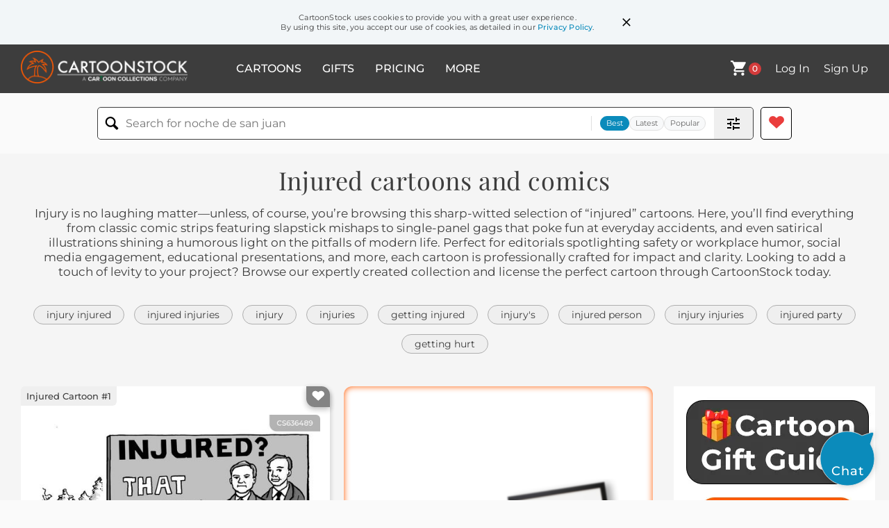

--- FILE ---
content_type: text/html; charset=UTF-8
request_url: https://www.cartoonstock.com/directory/i/injured.asp
body_size: 28652
content:
 <!doctype html><html lang="en"><head><script>// Define dataLayer and the gtag function.
			window.dataLayer = window.dataLayer || [];
			function gtag(){dataLayer.push(arguments);}
			
			// Set default consent to 'denied' as a placeholder
			// Determine actual values based on your own requirements
			gtag('consent', 'default', {
				'ad_storage': 'denied',
				'ad_user_data': 'denied',
				'ad_personalization': 'denied',
				'analytics_storage': 'granted',
				'region': ['AT', 'CH', 'BE', 'BG', 'HR', 'CY', 'CZ', 'DK', 'EE', 'FI', 'FR', 'DE', 'GR', 'HU', 'IS', 'IE', 'IT', 'LV', 'LI', 'LT', 'LU', 'MT', 'NL', 'NO', 'PL', 'PT', 'RO', 'SK', 'SI', 'ES', 'SE', 'GB']
			});

			// Bot traffic filtering: Capture screen resolution and traffic type
			(() => {			
				window.dataLayer.push({
					'js_screen_resolution': window.screen.width + 'x' + window.screen.height,
					'traffic_type': 'external'
				});
			})();</script><script>(function(w,d,s,l,i){w[l]=w[l]||[];w[l].push({'gtm.start':
			new Date().getTime(),event:'gtm.js'});var f=d.getElementsByTagName(s)[0],
			j=d.createElement(s),dl=l!='dataLayer'?'&l='+l:'';j.async=true;j.src=
			'https://www.googletagmanager.com/gtm.js?id='+i+dl;f.parentNode.insertBefore(j,f);
			})(window,document,'script','dataLayer','GTM-NJ6GGMC');</script><script>(function(c,l,a,r,i,t,y){
				c[a]=c[a]||function(){(c[a].q=c[a].q||[]).push(arguments)};
				t=l.createElement(r);t.async=1;t.src="https://www.clarity.ms/tag/"+i;
				y=l.getElementsByTagName(r)[0];y.parentNode.insertBefore(t,y);
			})(window, document, "clarity", "script", "h7u1cnmhjr");

			window.clarity("consent")</script><script>window.addEventListener('DOMContentLoaded', () => {
                (function(e,t,o,n,p,r,i){e.visitorGlobalObjectAlias=n;e[e.visitorGlobalObjectAlias]=e[e.visitorGlobalObjectAlias]||function(){(e[e.visitorGlobalObjectAlias].q=e[e.visitorGlobalObjectAlias].q||[]).push(arguments)};e[e.visitorGlobalObjectAlias].l=(new Date).getTime();r=t.createElement("script");r.src=o;r.async=true;i=t.getElementsByTagName("script")[0];i.parentNode.insertBefore(r,i)})(window,document,"https://diffuser-cdn.app-us1.com/diffuser/diffuser.js","vgo");
                vgo('setAccount', '475737387');
                vgo('setTrackByDefault', true);
                vgo('process');
            })</script><script>(function(w,d,t,r,u){var f,n,i;w[u]=w[u]||[],f=function(){var o={ti:"187010216"};o.q=w[u],w[u]=new UET(o),w[u].push("pageLoad")},n=d.createElement(t),n.src=r,n.async=1,n.onload=n.onreadystatechange=function(){var s=this.readyState;s&&s!=="loaded"&&s!=="complete"||(f(),n.onload=n.onreadystatechange=null)},i=d.getElementsByTagName(t)[0],i.parentNode.insertBefore(n,i)})(window,document,"script","//bat.bing.com/bat.js","uetq");</script>  <script async src="https://pagead2.googlesyndication.com/pagead/js/adsbygoogle.js?client=ca-pub-2523475217111992" crossorigin="anonymous"></script><script>(adsbygoogle = window.adsbygoogle || []).push({});</script>  <meta charset="UTF-8"/><meta name="viewport" content="width=device-width,initial-scale=1"/><meta name="description" content="Injured funny cartoons from CartoonStock directory - the world's largest on-line collection of cartoons and comics."><meta name="keywords" content="Injured cartoons, Injured funny, cartoon pictures, cartoon image, cartoon, comic, comics, cartoon images, cartoon picture, cartoons"><meta name="title" content="Injured Cartoons and Comics - funny pictures from CartoonStock"> <link rel='canonical' href='https://www.cartoonstock.com/directory/i/injured.asp'/> <link rel="preload" href="https://images.cartoonstock.com/lowres/law-order-personal_injury-lawyer-accident-hurt-crash-CS636489_low.jpg" as="image" /><link rel="preload" href="https://images.cartoonstock.com/lowres/computers-gamer-esports-hospital-doctor-nurse-CS648179_low.jpg" as="image" /><link rel="preload" href="https://lowres.cartooncollections.com/veterans-soldiers-injuries-amputee-amputated-military-CX909484_low.jpg" as="image" /> <link rel="apple-touch-icon" sizes="180x180" href="https://assets.cartoonstock.com/images/favicons/apple-touch-icon.png"/><link rel="icon" type="image/png" sizes="192x192" href="https://assets.cartoonstock.com/images/favicons/android-chrome-192x192.png"/><link rel="icon" type="image/png" sizes="32x32" href="https://assets.cartoonstock.com/images/favicons/favicon-32x32.png"/><link rel="icon" type="image/png" sizes="16x16" href="https://assets.cartoonstock.com/images/favicons/favicon-16x16.png"/><link rel="manifest" href="https://assets.cartoonstock.com/images/favicons/manifest.json"/><meta name="apple-mobile-web-app-capable" content="yes"/><meta name="apple-mobile-web-app-title" content="Cartoon Collections"/><meta name="mobile-web-app-capable" content="yes"/><meta name="msapplication-TileColor" content="#FFFFFF"/><meta name="msapplication-TileImage" content="/mstile-144x144.png"/><meta name="theme-color" content="#ff5a00"/><script src="https://cdn.socket.io/4.7.2/socket.io.min.js"></script><script src="https://cdn.jsdelivr.net/npm/marked/marked.min.js"></script><title>Injured Cartoons and Comics - funny pictures from CartoonStock</title><meta name="p:domain_verify" content="ee133de7f12a84575711c25522ee1e9b"/><script>window.addEventListener('DOMContentLoaded', () => {
				!function(f,b,e,v,n,t,s)
				{if(f.fbq)return;n=f.fbq=function(){n.callMethod?
				n.callMethod.apply(n,arguments):n.queue.push(arguments)};
				if(!f._fbq)f._fbq=n;n.push=n;n.loaded=!0;n.version='2.0';
				n.queue=[];t=b.createElement(e);t.async=!0;
				t.src=v;s=b.getElementsByTagName(e)[0];
				s.parentNode.insertBefore(t,s)}(window, document,'script',
				'https://connect.facebook.net/en_US/fbevents.js');
				fbq('init', '2646192748955096');
				fbq('track', 'PageView');
			})</script><noscript><img height="1" width="1" style="display:none" src="https://www.facebook.com/tr?id=2646192748955096&ev=PageView&noscript=1" alt="facebook pixel"/></noscript> <script type="application/ld+json">
	[{
			"@context": "https://schema.org/",
			"@type": "ImageObject",
			"contentUrl": "https://images.cartoonstock.com/lowres/law-order-personal_injury-lawyer-accident-hurt-crash-CS636489_low.jpg",
			"acquireLicensePage": "https://www.cartoonstock.com/cartoon?searchID=CS636489",
			"license": "https://www.cartoonstock.com/license-agreement",
			"creditText": "Jim Shoenbill via CartoonStock - https://www.cartoonstock.com/cartoon?searchID=CS636489",
			"caption": "Injured? That sucks!",
			"keywords": "personal-injury, attorney, lawyer, legal, accident, injured, hurt, collision, crash, billboard, roadside, highway, advertising, marketing, promotion, empathy, sympathy, apathy, sarcasm, irony, unsympathetic, dismissive, ambulance-chaser, legal billboard, personal-injury lawyer, highway sign, lawyer advert, lack of empathy, customer care, professional ethics, that sucks",
			"creator": {
			  "@type": "Person",
			  "name": "Jim Shoenbill"
			 },
			"copyrightNotice": "Jim Shoenbill via CartoonStock - https://www.cartoonstock.com/cartoon?searchID=CS636489"
		},{
			"@context": "https://schema.org/",
			"@type": "ImageObject",
			"contentUrl": "https://images.cartoonstock.com/lowres/computers-gamer-esports-hospital-doctor-nurse-CS648179_low.jpg",
			"acquireLicensePage": "https://www.cartoonstock.com/cartoon?searchID=CS648179",
			"license": "https://www.cartoonstock.com/license-agreement",
			"creditText": "Jerry King via CartoonStock - https://www.cartoonstock.com/cartoon?searchID=CS648179",
			"caption": "&quot;I understand how athletes get injured, but you're an online gamer.&quot;",
			"keywords": "gamer, gaming, esports, e-sports, hospital, patient, doctor, physician, nurse, diagnosis, injury, injuries, bandaged, cast, plaster, hospitalization, athlete, sports, exaggeration, irony, sedentary, virtual, online, jersey, ward, online gamer, gaming injury, esports injury, sports vs gaming, virtual vs physical, athlete comparison, broken bones, wrapped in bandages, hospital bed, doctor and nurse, sedentary lifestyle, repetitive strain injury, carpal tunnel syndrome, screen time risks, injury prevention, digital wellness, patient in casts, sports jersey, medical diagnosis, workplace ergonomics, health and gaming, emergency room",
			"creator": {
			  "@type": "Person",
			  "name": "Jerry King"
			 },
			"copyrightNotice": "Jerry King via CartoonStock - https://www.cartoonstock.com/cartoon?searchID=CS648179"
		},{
			"@context": "https://schema.org/",
			"@type": "ImageObject",
			"contentUrl": "https://lowres.cartooncollections.com/veterans-soldiers-injuries-amputee-amputated-military-CX909484_low.jpg",
			"acquireLicensePage": "https://www.cartoonstock.com/cartoon?searchID=CX909484",
			"license": "https://www.cartoonstock.com/license-agreement",
			"creditText": "Steve McGinn via CartoonStock - https://www.cartoonstock.com/cartoon?searchID=CX909484",
			"caption": "Injured Veteran",
			"keywords": "veteran, veterans, soldier, soldiers, injury, injuries, injured, amputee, amputees, amputated, amputations, single amputee, prosthetic, prosthetics, prosthetic limb, prosthetic limbs, knee prosthesis, honor, honored, honour, honoured, patriotism, military service, combat, sacrifice, war, violence, post-traumatic stress disorder (ptsd), trauma, rehabilitation, physical therapy, medical care, disability, everyday hero, bravery, service dog, wounded warrior, resilience, strength, courage, independence",
			"creator": {
			  "@type": "Person",
			  "name": "Steve McGinn"
			 },
			"copyrightNotice": "Steve McGinn via CartoonStock - https://www.cartoonstock.com/cartoon?searchID=CX909484"
		},{
			"@context": "https://schema.org/",
			"@type": "ImageObject",
			"contentUrl": "https://images.cartoonstock.com/lowres/media-injured-accident-hurt-mother-parent-CX934540_low.jpg",
			"acquireLicensePage": "https://www.cartoonstock.com/cartoon?searchID=CX934540",
			"license": "https://www.cartoonstock.com/license-agreement",
			"creditText": "Dave Coverly via CartoonStock - https://www.cartoonstock.com/cartoon?searchID=CX934540",
			"caption": "Injured? I told you to be more careful. You never listen. Now look at you. 800-mom-wins",
			"keywords": "injured, injury, accident, mishap, hurt, mom, mother, mum, parent, maternal, nagging, scolding, lecturing, admonishing, reprimand, billboard, advertising, marketing, parody, spoof, send-up, lawyer, attorney, solicitor, legal, lawsuit, liability, hotline, helpline, 800-number, phone, call, carelessness, recklessness, safety, caution, warning, consequences, accountability, blame, guilt, overprotective, overbearing, driver, motorist, roadside, highway, personal injury ad, injury lawyer billboard, legal advertising spoof, call your mom, told you so, mom knows best, be more careful, you never listen, guilt trip, tough love",
			"creator": {
			  "@type": "Person",
			  "name": "Dave Coverly"
			 },
			"copyrightNotice": "Dave Coverly via CartoonStock - https://www.cartoonstock.com/cartoon?searchID=CX934540"
		},{
			"@context": "https://schema.org/",
			"@type": "ImageObject",
			"contentUrl": "https://images.cartoonstock.com/lowres/politics-politics-partisanship-campaign-legislature-fight-CS634930_low.jpg",
			"acquireLicensePage": "https://www.cartoonstock.com/cartoon?searchID=CS634930",
			"license": "https://www.cartoonstock.com/license-agreement",
			"creditText": "Jon Carter via CartoonStock - https://www.cartoonstock.com/cartoon?searchID=CS634930",
			"caption": "&quot;We got another injured one from the latest political fight.&quot;",
			"keywords": "politics, political, partisanship, polarization, campaign, election, legislature, debate, fight, brawl, scuffle, violence, injury, wounded, casualty, hospital, emergency, stretcher, gurney, paramedic, medic, doctor, ambulance, triage, political fight, partisan brawl, injured politician, emergency room, campaign clash, polarized politics, election season, political violence, patient on stretcher, toxic politics",
			"creator": {
			  "@type": "Person",
			  "name": "Jon Carter"
			 },
			"copyrightNotice": "Jon Carter via CartoonStock - https://www.cartoonstock.com/cartoon?searchID=CS634930"
		},{
			"@context": "https://schema.org/",
			"@type": "ImageObject",
			"contentUrl": "https://s3.amazonaws.com/lowres.cartoonstock.com/military-soldier-troop-military-doctor-army_doctor-csl2457_low.jpg",
			"acquireLicensePage": "https://www.cartoonstock.com/cartoon?searchID=VC119172",
			"license": "https://www.cartoonstock.com/license-agreement",
			"creditText": "Alfred C. Corbould via CartoonStock - https://www.cartoonstock.com/cartoon?searchID=VC119172",
			"caption": "An injured man requesting irish whiskey to treat his wounds",
			"keywords": "soldier, soldiers, troop, troops, military, infantry, doctor, doctors, army doctor, army doctors, regimental doctor, regimental doctors, injury, injure, injured, sprain, sprains, sprained, alcohol, alcoholic, alcoholics, whiskey, rubbing alcohol, irish whiskey",
			"creator": {
			  "@type": "Person",
			  "name": "Alfred C. Corbould"
			 },
			"copyrightNotice": "Alfred C. Corbould via CartoonStock - https://www.cartoonstock.com/cartoon?searchID=VC119172"
		},{
			"@context": "https://schema.org/",
			"@type": "ImageObject",
			"contentUrl": "https://s3.amazonaws.com/lowres.cartoonstock.com/sport-football_injury-sport_injury-sports_injury-footballer-football_player-lven10_low.jpg",
			"acquireLicensePage": "https://www.cartoonstock.com/cartoon?searchID=CS419609",
			"license": "https://www.cartoonstock.com/license-agreement",
			"creditText": "Luc Vernimmen via CartoonStock - https://www.cartoonstock.com/cartoon?searchID=CS419609",
			"caption": "Injured player",
			"keywords": "football injury, football injuries, sport injury, sport injuries, sports injury, sports injuries, footballer, footballers, football player, football players, football, game, games, match, matches, medic, medics, wine, wines, medical kit, medical kits, medical bag, medical bags",
			"creator": {
			  "@type": "Person",
			  "name": "Luc Vernimmen"
			 },
			"copyrightNotice": "Luc Vernimmen via CartoonStock - https://www.cartoonstock.com/cartoon?searchID=CS419609"
		},{
			"@context": "https://schema.org/",
			"@type": "ImageObject",
			"contentUrl": "https://images.cartoonstock.com/lowres/history-palanquin-carriage-royal-king-queen-CX908556_low.jpg",
			"acquireLicensePage": "https://www.cartoonstock.com/cartoon?searchID=CX908556",
			"license": "https://www.cartoonstock.com/license-agreement",
			"creditText": "Nestor Ibañez via CartoonStock - https://www.cartoonstock.com/cartoon?searchID=CX908556",
			"caption": "A royal helps their injured footman carry their palanquin",
			"keywords": "palanquin, palanquins, carriage, carriages, royal, royalty, king, kings, queen, queens, footman, footmen, servant, servants, broken arm, broken arms, helping hand, aristocracy, nobility, monarchy, noblesse oblige, royal household, regal, majesty, injured, wounded, medical aid, healthcare, rehabilitation, physical therapy, assistant, aid, helping, teamwork, solidarity, compassion, kindness, graciousness, courteous, debonair, chivalry",
			"creator": {
			  "@type": "Person",
			  "name": "Nestor Ibañez"
			 },
			"copyrightNotice": "Nestor Ibañez via CartoonStock - https://www.cartoonstock.com/cartoon?searchID=CX908556"
		},{
			"@context": "https://schema.org/",
			"@type": "ImageObject",
			"contentUrl": "https://lowres.cartooncollections.com/kids-children-dad-father-parent-families-CX302062_low.jpg",
			"acquireLicensePage": "https://www.cartoonstock.com/cartoon?searchID=CX302062",
			"license": "https://www.cartoonstock.com/license-agreement",
			"creditText": "Leo Cullum via CartoonStock - https://www.cartoonstock.com/cartoon?searchID=CX302062",
			"caption": "&quot;On the other hand, Timmy. Fear of failure has kept daddy from ever being seriously injured.&quot;",
			"keywords": "kid, kids, child, children, childhood, dad, dads, father, fathers, parent, parents, parenting, parenthood, unfit parent, unfit parents, incompetent, deadbeat, deadbeat dad, deadbeat dads, lay about, unemployed, family, families, unemployment, lazy, freeloader, freeloaders, overcoming fear, facing challenges, taking risks, success, self-motivation, self-improvement, perseverance, determination, resilience, personal growth, goal setting, ambition, hard work, effort, dedication, self-discipline, achievement, learning from failure, positive thinking, self-confidence, mental toughness",
			"creator": {
			  "@type": "Person",
			  "name": "Leo Cullum"
			 },
			"copyrightNotice": "Leo Cullum via CartoonStock - https://www.cartoonstock.com/cartoon?searchID=CX302062"
		},{
			"@context": "https://schema.org/",
			"@type": "ImageObject",
			"contentUrl": "https://lowres.cartooncollections.com/solicitors-attorneys-lawyers-barristers-counselor-professions-CX301857_low.jpg",
			"acquireLicensePage": "https://www.cartoonstock.com/cartoon?searchID=CX301857",
			"license": "https://www.cartoonstock.com/license-agreement",
			"creditText": "Leo Cullum via CartoonStock - https://www.cartoonstock.com/cartoon?searchID=CX301857",
			"caption": "Lawyer rushes to give man business card after he is injured.",
			"keywords": "solicitor, solicitors, attorney, attorneys, lawyer, lawyers, barrister, barristers, counsel, counselor, personal injury attorney, personal injury attorneys, ambulance chaser, ambulance chasers, ambulance chasing, lawsuit, lawsuits, wrongful death, client, clients, safe, safes, bad day, bad days, unaware, oblivious, danger, dangerous, falling safe, accidents, compensation, insurance, legal representation, negligence, workplace safety, premises liability, slip and fall, emergency services, medical attention, hospital, doctor, injury prevention, awareness, signage, caution, warning, hazard, heavy objects, workplace equipment",
			"creator": {
			  "@type": "Person",
			  "name": "Leo Cullum"
			 },
			"copyrightNotice": "Leo Cullum via CartoonStock - https://www.cartoonstock.com/cartoon?searchID=CX301857"
		},{
			"@context": "https://schema.org/",
			"@type": "ImageObject",
			"contentUrl": "https://images.cartoonstock.com/lowres/families-personal_injury-personal_injury_lawyer-lawyer-injured-injuries-CC903605_low.jpg",
			"acquireLicensePage": "https://www.cartoonstock.com/cartoon?searchID=CC903605",
			"license": "https://www.cartoonstock.com/license-agreement",
			"creditText": "Roz Chast via CartoonStock - https://www.cartoonstock.com/cartoon?searchID=CC903605",
			"caption": "Injured? I told you so but you didn't listen",
			"keywords": "personal injury, personal injuries, personal injury lawyer, personal injury lawyers, lawyer, lawyers, injured, injury, injuries, attorney, attorneys, ambulance chasers, billboard, ad, ads, advert, adverts, told you so, mom, moms, mum, mums, mother, mothers, unsympathetic, blame, blaming, compensation, compensation culture, lawsuit, lawsuits, accident, accidents, injury prevention, safety, safety standards, negligence, legal system, justice, compensation process, medical expenses, insurance, insurance claims, litigation, courtroom, settlement, damages, evidence, expert witness, due diligence, legal representation, litigation fees",
			"creator": {
			  "@type": "Person",
			  "name": "Roz Chast"
			 },
			"copyrightNotice": "Roz Chast via CartoonStock - https://www.cartoonstock.com/cartoon?searchID=CC903605"
		},{
			"@context": "https://schema.org/",
			"@type": "ImageObject",
			"contentUrl": "https://images.cartoonstock.com/lowres/animals-owl-injured-bird-raptor-rescue-CS615341_low.jpg",
			"acquireLicensePage": "https://www.cartoonstock.com/cartoon?searchID=CS615341",
			"license": "https://www.cartoonstock.com/license-agreement",
			"creditText": "Georgia Dunn via CartoonStock - https://www.cartoonstock.com/cartoon?searchID=CS615341",
			"caption": "&quot;Authorities have arrived on the scene to assist an injured Wicket.&quot; &quot;Hello again, you old scoundrel.&quot; &quot;Watch him.&quot; &quot;They attacked my beautiful beak... for no reason!&quot; &quot;Sure, let's get you home, grandpa.&quot; &quot;Fetch my heating pad!&quot;",
			"keywords": "owl, wicket, injured, exaggeration, bird, avian, raptor, nocturnal, rescue, assistance, wildlife, dramatic, complaint, beak, attack, heating pad, grandpa, scoundrel, authorities, scene, young lady, dog, familiar, home, fetch, wildlife rescue, animal care, bird rehabilitation, owl drama, feathered patient, avian antics, wildlife comedy, owl exaggeration, bird rescue, animal assistance",
			"creator": {
			  "@type": "Person",
			  "name": "Georgia Dunn"
			 },
			"copyrightNotice": "Georgia Dunn via CartoonStock - https://www.cartoonstock.com/cartoon?searchID=CS615341"
		},{
			"@context": "https://schema.org/",
			"@type": "ImageObject",
			"contentUrl": "https://images.cartoonstock.com/lowres/law-order-negligence-irony-injury-legal-billboard-CS612913_low.jpg",
			"acquireLicensePage": "https://www.cartoonstock.com/cartoon?searchID=CS612913",
			"license": "https://www.cartoonstock.com/license-agreement",
			"creditText": "John McPherson via CartoonStock - https://www.cartoonstock.com/cartoon?searchID=CS612913",
			"caption": "&quot;Injured due to someone else's negligence? Call Peters, Doliber and Connors. 1-877-555-2617.&quot;",
			"keywords": "negligence, liability, irony, accident, injury, lawsuit, legal, advertisement, billboard, sign, trapped, crushed, fallen, collapse, attorney, lawyer, law firm, pedestrians, bystanders, onlookers, street scene, urban, sidewalk, mishap, misfortune, blunder, malpractice, compensation, personal injury, ambulance chaser, slip and fall, premises liability, advertising accident, legal services backfire, billboard malfunction, unfortunate placement, ironic accident, lawyer billboard mishap, negligent advertisement",
			"creator": {
			  "@type": "Person",
			  "name": "John McPherson"
			 },
			"copyrightNotice": "John McPherson via CartoonStock - https://www.cartoonstock.com/cartoon?searchID=CS612913"
		},{
			"@context": "https://schema.org/",
			"@type": "ImageObject",
			"contentUrl": "https://images.cartoonstock.com/lowres/animals-cat-pet-broadcast-anchor-television-CS615205_low.jpg",
			"acquireLicensePage": "https://www.cartoonstock.com/cartoon?searchID=CS615205",
			"license": "https://www.cartoonstock.com/license-agreement",
			"creditText": "Georgia Dunn via CartoonStock - https://www.cartoonstock.com/cartoon?searchID=CS615205",
			"caption": "&quot;And we're live in 3... 2...&quot; &quot;Thanks, Burt. Elvis here, coming to you live...&quot; &quot;...from where the Woman has injured her paw, and I will never leave her side.&quot;",
			"keywords": "cat, feline, pet, news, broadcast, reporter, anchor, live, television, tv, journalism, injury, bandage, loyalty, anthropomorphic, headset, microphone, countdown, breaking news, human-animal relationship, caretaker, devotion, pet perspective, newscast parody, domestic scene, cat humor, feline reporter, cat broadcaster, injured owner, pet dedication, live from home, cat news network, paw injury, animal newscaster, pet journalism, feline perspective, human-pet bond, cat care, breaking mews, furry correspondent",
			"creator": {
			  "@type": "Person",
			  "name": "Georgia Dunn"
			 },
			"copyrightNotice": "Georgia Dunn via CartoonStock - https://www.cartoonstock.com/cartoon?searchID=CS615205"
		},{
			"@context": "https://schema.org/",
			"@type": "ImageObject",
			"contentUrl": "https://images.cartoonstock.com/lowres/health-beauty-workplace-safety-injuries-accidents-company-CS609196_low.jpg",
			"acquireLicensePage": "https://www.cartoonstock.com/cartoon?searchID=CS609196",
			"license": "https://www.cartoonstock.com/license-agreement",
			"creditText": "Martha Campbell via CartoonStock - https://www.cartoonstock.com/cartoon?searchID=CS609196",
			"caption": "&quot;We don't offer health care, but if you're injured here on site, we will, of course, call 911.&quot;",
			"keywords": "workplace, work, safety, injury, injuries, accident, accidents, health insurance, company, report, on site, call 911, emergency, emergency services, first aid, health and safety, risk, liability, occupational health, labor laws, regulations, employer, compensation, compensation claim, policy, emergency response, 911, hazard, health cover, injured, on-site, workplace policy, medical assistance, incident, work injury, worker's compensation, risk assessment, medical insurance, medical cover",
			"creator": {
			  "@type": "Person",
			  "name": "Martha Campbell"
			 },
			"copyrightNotice": "Martha Campbell via CartoonStock - https://www.cartoonstock.com/cartoon?searchID=CS609196"
		},{
			"@context": "https://schema.org/",
			"@type": "ImageObject",
			"contentUrl": "https://images.cartoonstock.com/lowres/media-pen-writing-writers-authors-media-CS586497_low.jpg",
			"acquireLicensePage": "https://www.cartoonstock.com/cartoon?searchID=CS586497",
			"license": "https://www.cartoonstock.com/license-agreement",
			"creditText": "Alexei Talimonov via CartoonStock - https://www.cartoonstock.com/cartoon?searchID=CS586497",
			"caption": "An injured pen",
			"keywords": "pen, pens, writing, writer, writers, author, authors, press, media, freedom of the press, journalist, journalists, journalism, media freedom, censorship, injured, injuries, hurt, broken leg, broken legs, broken bones",
			"creator": {
			  "@type": "Person",
			  "name": "Alexei Talimonov"
			 },
			"copyrightNotice": "Alexei Talimonov via CartoonStock - https://www.cartoonstock.com/cartoon?searchID=CS586497"
		},{
			"@context": "https://schema.org/",
			"@type": "ImageObject",
			"contentUrl": "https://s3.amazonaws.com/lowres.cartoonstock.com/business-commerce-baldo-attorneys-ambulance_chasers-black_friday-sales-hcc141128_low.jpg",
			"acquireLicensePage": "https://www.cartoonstock.com/cartoon?searchID=CS454050",
			"license": "https://www.cartoonstock.com/license-agreement",
			"creditText": "Cantú and Castellanos via CartoonStock - https://www.cartoonstock.com/cartoon?searchID=CS454050",
			"caption": "'Injured on Black Friday? I can help!'",
			"keywords": "baldo, attorney, attorneys, ambulance chaser, ambulance chasers, ambulance chasing, black friday, sale, sales, thanksgiving, day after thanksgiving, holiday deal, holiday deals, stampede, stampedes, stampeding, lawyer, lawyers, personal injury lawyer, personal injury lawyers, first in line, queue, queues, queuing, injury, injuries",
			"creator": {
			  "@type": "Person",
			  "name": "Cantú and Castellanos"
			 },
			"copyrightNotice": "Cantú and Castellanos via CartoonStock - https://www.cartoonstock.com/cartoon?searchID=CS454050"
		},{
			"@context": "https://schema.org/",
			"@type": "ImageObject",
			"contentUrl": "https://images.cartoonstock.com/lowres/animals-bus-bus_stop-wait-waiting-rabbits-CS593823_low.jpg",
			"acquireLicensePage": "https://www.cartoonstock.com/cartoon?searchID=CS593823",
			"license": "https://www.cartoonstock.com/license-agreement",
			"creditText": "Tim Oliphant via CartoonStock - https://www.cartoonstock.com/cartoon?searchID=CS593823",
			"caption": "A man stands next to an injured rabbit at a bus stop.",
			"keywords": "bus, buses, bus stop, bus stops, wait, waits, waiting, rabbit, rabbits, crutch, crutches, crutching, injury, injuries, public transport, public transportation, road kill, hit, hits, hitting, i.c.u, think, thinks, thinking, wreckless driver, wreckless drivers",
			"creator": {
			  "@type": "Person",
			  "name": "Tim Oliphant"
			 },
			"copyrightNotice": "Tim Oliphant via CartoonStock - https://www.cartoonstock.com/cartoon?searchID=CS593823"
		},{
			"@context": "https://schema.org/",
			"@type": "ImageObject",
			"contentUrl": "https://images.cartoonstock.com/lowres/money-banking-economic_forecast-economic_downturn-financial_forecast-lawsuit-recession-CS577787_low.jpg",
			"acquireLicensePage": "https://www.cartoonstock.com/cartoon?searchID=CS577787",
			"license": "https://www.cartoonstock.com/license-agreement",
			"creditText": "Karsten Schley via CartoonStock - https://www.cartoonstock.com/cartoon?searchID=CS577787",
			"caption": "&quot;Boss, the janitor wants to sue us! He was injured in his office 17 floors below us by our business forecast graphic!&quot;",
			"keywords": "economic forecast, economic forecasts, economic downturn, economic downturns, financial forecast, financial forecasts, lawsuit, lawsuits, recession, recessions, economic indicator, economic indicators, financial indicator, financial indicators",
			"creator": {
			  "@type": "Person",
			  "name": "Karsten Schley"
			 },
			"copyrightNotice": "Karsten Schley via CartoonStock - https://www.cartoonstock.com/cartoon?searchID=CS577787"
		},{
			"@context": "https://schema.org/",
			"@type": "ImageObject",
			"contentUrl": "https://images.cartoonstock.com/lowres/animals-cat-cat_owner-cat_person-cat_lover-cat_behaviour-CS575842_low.jpg",
			"acquireLicensePage": "https://www.cartoonstock.com/cartoon?searchID=CS575842",
			"license": "https://www.cartoonstock.com/license-agreement",
			"creditText": "Hagen via CartoonStock - https://www.cartoonstock.com/cartoon?searchID=CS575842",
			"caption": "&quot;I've finally found what Mistress likes! I've left for her, not a dead bird, but an injured one, and she's cooking over it and caring for it!&quot;",
			"keywords": "cat, cats, cat owner, cat owners, cat person, cat people, cat lover, cat lovers, cat behaviour, cat behavior, hunter, hunters, present, presents, gift, gifts, dead bird, dead birds, bird, birds, predator, predators, prey, injured bird, like, likes, dislike, dislikes",
			"creator": {
			  "@type": "Person",
			  "name": "Hagen"
			 },
			"copyrightNotice": "Hagen via CartoonStock - https://www.cartoonstock.com/cartoon?searchID=CS575842"
		},{
			"@context": "https://schema.org/",
			"@type": "ImageObject",
			"contentUrl": "https://s3.amazonaws.com/lowres.cartoonstock.com/sport-geek-geeky-nerd-nerdy-fantasy_sport-jknn2255_low.jpg",
			"acquireLicensePage": "https://www.cartoonstock.com/cartoon?searchID=CS504435",
			"license": "https://www.cartoonstock.com/license-agreement",
			"creditText": "Jerry King via CartoonStock - https://www.cartoonstock.com/cartoon?searchID=CS504435",
			"caption": "&quot;I need to stick to technology. I got injured playing fantasy sports.&quot;",
			"keywords": "geek, geeks, geeky, geekiness, nerd, nerds, nerdy, nerdiness, fantasy sport, fantasy sports, video game, video games, computer game, computer games, sport injury, sports injury, sports injuries, workout, workouts, fantasy league, fantasy leagues, fantasy, baseball, basketball, soccer, football",
			"creator": {
			  "@type": "Person",
			  "name": "Jerry King"
			 },
			"copyrightNotice": "Jerry King via CartoonStock - https://www.cartoonstock.com/cartoon?searchID=CS504435"
		},{
			"@context": "https://schema.org/",
			"@type": "ImageObject",
			"contentUrl": "https://images.cartoonstock.com/lowres/animals-hunter-poacher-poaching-hunting-ivory_hunters-CS573277_low.jpg",
			"acquireLicensePage": "https://www.cartoonstock.com/cartoon?searchID=CS573277",
			"license": "https://www.cartoonstock.com/license-agreement",
			"creditText": "Ronaldo Dias via CartoonStock - https://www.cartoonstock.com/cartoon?searchID=CS573277",
			"caption": "An injured elephant chases a hunter",
			"keywords": "hunter, hunters, poacher, poachers, poaching, big game hunter, hunting, ivory trade, ivory hunters, ivory, elephant, elephants, gun, guns, rifle, rifles, revenge, annoyed, annoyance, shot, injured, injury, flesh wound, rampage, rampaging",
			"creator": {
			  "@type": "Person",
			  "name": "Ronaldo Dias"
			 },
			"copyrightNotice": "Ronaldo Dias via CartoonStock - https://www.cartoonstock.com/cartoon?searchID=CS573277"
		},{
			"@context": "https://schema.org/",
			"@type": "ImageObject",
			"contentUrl": "https://images.cartoonstock.com/lowres/religion-religious_conflict-riot-faith-believer-creator-CS564973_low.jpg",
			"acquireLicensePage": "https://www.cartoonstock.com/cartoon?searchID=CS564973",
			"license": "https://www.cartoonstock.com/license-agreement",
			"creditText": "Karsten Schley via CartoonStock - https://www.cartoonstock.com/cartoon?searchID=CS564973",
			"caption": "&quot;Today there was fierce rioting between different religious orientations. Numerous people were killed or injured.&quot;",
			"keywords": "religious conflict, religious conflicts, riot, riots, faith, faiths, believer, believers, creator, creators, deity, deities, religious belief, religious beliefs, religious domination, religious dominations",
			"creator": {
			  "@type": "Person",
			  "name": "Karsten Schley"
			 },
			"copyrightNotice": "Karsten Schley via CartoonStock - https://www.cartoonstock.com/cartoon?searchID=CS564973"
		},{
			"@context": "https://schema.org/",
			"@type": "ImageObject",
			"contentUrl": "https://s3.amazonaws.com/lowres.cartoonstock.com/medical-backpacker-medical-doctors-injury-gap-atan1788_low.jpg",
			"acquireLicensePage": "https://www.cartoonstock.com/cartoon?searchID=CS126314",
			"license": "https://www.cartoonstock.com/license-agreement",
			"creditText": "Alexei Talimonov via CartoonStock - https://www.cartoonstock.com/cartoon?searchID=CS126314",
			"caption": "Injured backpacker.",
			"keywords": "backpacker, backpackers, medical, doctor, doctors, help, injury, injuries, gap, gap year, gap years, travelling, help, advice, traveling, tourist, tourists, holiday, holidays, vacation, vacations, insurance, health, travel insurance, travel",
			"creator": {
			  "@type": "Person",
			  "name": "Alexei Talimonov"
			 },
			"copyrightNotice": "Alexei Talimonov via CartoonStock - https://www.cartoonstock.com/cartoon?searchID=CS126314"
		},{
			"@context": "https://schema.org/",
			"@type": "ImageObject",
			"contentUrl": "https://s3.amazonaws.com/lowres.cartoonstock.com/health-beauty-heart-heart_attack-heart_disease-heart_broken-upset-pwen182_low.jpg",
			"acquireLicensePage": "https://www.cartoonstock.com/cartoon?searchID=CS147757",
			"license": "https://www.cartoonstock.com/license-agreement",
			"creditText": "Peter Welleman via CartoonStock - https://www.cartoonstock.com/cartoon?searchID=CS147757",
			"caption": "Injured heart.",
			"keywords": "heart, hearts, heart attack, heart attacks, heart disease, heartbroken, heart broken, sad, upset, limp, limps, limping, broken hearted, heart health, healthy heart, healthy hearts, love, in love, falling in love, healthy living, healthy lifestyle, injury, injuries",
			"creator": {
			  "@type": "Person",
			  "name": "Peter Welleman"
			 },
			"copyrightNotice": "Peter Welleman via CartoonStock - https://www.cartoonstock.com/cartoon?searchID=CS147757"
		},{
			"@context": "https://schema.org/",
			"@type": "ImageObject",
			"contentUrl": "https://images.cartoonstock.com/lowres/law-order-superhero-super_hero-superpower-super_power-super_power-CS562773_low.jpg",
			"acquireLicensePage": "https://www.cartoonstock.com/cartoon?searchID=CS562773",
			"license": "https://www.cartoonstock.com/license-agreement",
			"creditText": "KES via CartoonStock - https://www.cartoonstock.com/cartoon?searchID=CS562773",
			"caption": "&quot;I'm going to have a hard time convincing a judge that you were injured at work, Superguy.&quot;",
			"keywords": "superhero, superheroes, super hero, super heroes, superpower, superpowers, super-power, super-powers, super power, super powers, hero, heroes, heroics, lawsuit, lawsuits, litigation, litigating, litigate, litigations, injury, injuries, workplace injury, workplace injuries",
			"creator": {
			  "@type": "Person",
			  "name": "KES"
			 },
			"copyrightNotice": "KES via CartoonStock - https://www.cartoonstock.com/cartoon?searchID=CS562773"
		},{
			"@context": "https://schema.org/",
			"@type": "ImageObject",
			"contentUrl": "https://s3.amazonaws.com/lowres.cartoonstock.com/agriculture-caveman-cavewoman-party-hunter_gatherer-hunts-mbcn4585_low.jpg",
			"acquireLicensePage": "https://www.cartoonstock.com/cartoon?searchID=CS209098",
			"license": "https://www.cartoonstock.com/license-agreement",
			"creditText": "Marty Bucella via CartoonStock - https://www.cartoonstock.com/cartoon?searchID=CS209098",
			"caption": "&quot;If anyone asks, tell 'em I injured it while hunting, not gathering.&quot;",
			"keywords": "caveman, cavemen, cavewoman, cavewomen, party, prehistory, hunter-gatherer, hunter-gatherers, hunts, macho male, macho males, macho men, macho man, prehistoric, hunt, hunting, gather, gathering, injured, injury, husbands, husband, wives, wife, married, marriage",
			"creator": {
			  "@type": "Person",
			  "name": "Marty Bucella"
			 },
			"copyrightNotice": "Marty Bucella via CartoonStock - https://www.cartoonstock.com/cartoon?searchID=CS209098"
		},{
			"@context": "https://schema.org/",
			"@type": "ImageObject",
			"contentUrl": "https://s3.amazonaws.com/lowres.cartoonstock.com/medical-onlooker-crowd-gawking-narcissist-psychotherapist-bwhn2770_low.jpg",
			"acquireLicensePage": "https://www.cartoonstock.com/cartoon?searchID=CS514081",
			"license": "https://www.cartoonstock.com/license-agreement",
			"creditText": "Bill Whitehead via CartoonStock - https://www.cartoonstock.com/cartoon?searchID=CS514081",
			"caption": "&quot;This self-absorbed narcissist's fragile ego has been badly injured. We need everyone here to heap praise on him until a psychotherapist arrives.&quot;",
			"keywords": "onlooker, onlookers, crowd, gawkers, gawking, narcissism, narcissist, self-absorbed, psychotherapist, psychotherapist, emergency, ego, egos, fragile ego, fragile egos, praise, praiseworthy, self-centred, self-centered, selfish, selfishness",
			"creator": {
			  "@type": "Person",
			  "name": "Bill Whitehead"
			 },
			"copyrightNotice": "Bill Whitehead via CartoonStock - https://www.cartoonstock.com/cartoon?searchID=CS514081"
		},{
			"@context": "https://schema.org/",
			"@type": "ImageObject",
			"contentUrl": "https://s3.amazonaws.com/lowres.cartoonstock.com/business-commerce-ruthless-vicious-company-predatory-hostile-bven2353_low.jpg",
			"acquireLicensePage": "https://www.cartoonstock.com/cartoon?searchID=CS485630",
			"license": "https://www.cartoonstock.com/license-agreement",
			"creditText": "Bradford Veley via CartoonStock - https://www.cartoonstock.com/cartoon?searchID=CS485630",
			"caption": "&quot;Quiet, everybody! I sense the vibrations of an injured corporation! It's thrashing around, barely treading water...&quot;",
			"keywords": "ruthless, ruthlessness, vicious, corporation, company, dog eat dog, predatory, capitalism, hostile, predator, predators, hostile takeover, hostile takeovers, hostile buyout, hostile buyouts, shark, sharks, businessmen, businessman, scenting weakness",
			"creator": {
			  "@type": "Person",
			  "name": "Bradford Veley"
			 },
			"copyrightNotice": "Bradford Veley via CartoonStock - https://www.cartoonstock.com/cartoon?searchID=CS485630"
		},{
			"@context": "https://schema.org/",
			"@type": "ImageObject",
			"contentUrl": "https://s3.amazonaws.com/lowres.cartoonstock.com/animals-mating_fight-mating_dance-mate-mating_ritual-courtship-cgan4949_low.jpg",
			"acquireLicensePage": "https://www.cartoonstock.com/cartoon?searchID=CS475778",
			"license": "https://www.cartoonstock.com/license-agreement",
			"creditText": "Hagen via CartoonStock - https://www.cartoonstock.com/cartoon?searchID=CS475778",
			"caption": "&quot;Getting injured in a mating fight is kind of expected, but getting injured during a mating dance is truly humiliating...&quot;",
			"keywords": "mating fight, mating fights, mating dance, mating dances, mate, mates, mating ritual, mating rituals, courtship, courtships, courting ritual, courting rituals, injury, injuries, humiliation, humiliations, rabbit, rabbits, bird, birds, date, dates, love life, love-life",
			"creator": {
			  "@type": "Person",
			  "name": "Hagen"
			 },
			"copyrightNotice": "Hagen via CartoonStock - https://www.cartoonstock.com/cartoon?searchID=CS475778"
		},{
			"@context": "https://schema.org/",
			"@type": "ImageObject",
			"contentUrl": "https://s3.amazonaws.com/lowres.cartoonstock.com/transport-cat-cat_lover-cat_lover-news_report-empathy-kscn7347_low.jpg",
			"acquireLicensePage": "https://www.cartoonstock.com/cartoon?searchID=CS473455",
			"license": "https://www.cartoonstock.com/license-agreement",
			"creditText": "Karsten Schley via CartoonStock - https://www.cartoonstock.com/cartoon?searchID=CS473455",
			"caption": "&quot;...A cat has also been injured.&quot;",
			"keywords": "cat, cats, cat lover, cat lovers, cat-lover, cat-lovers, news report, news reports, empathy, empathetic, animal lover, animal lovers, empathize, empathise, empathizing, empathising, sympathy, sympathetic, traffic accident, traffic accidents, traffic collision, traffic collisions",
			"creator": {
			  "@type": "Person",
			  "name": "Karsten Schley"
			 },
			"copyrightNotice": "Karsten Schley via CartoonStock - https://www.cartoonstock.com/cartoon?searchID=CS473455"
		},{
			"@context": "https://schema.org/",
			"@type": "ImageObject",
			"contentUrl": "https://s3.amazonaws.com/lowres.cartoonstock.com/business-commerce-sports_injury-physio-physiotherapist-stylist-image_consultant-kdin148_low.jpg",
			"acquireLicensePage": "https://www.cartoonstock.com/cartoon?searchID=CS443612",
			"license": "https://www.cartoonstock.com/license-agreement",
			"creditText": "Karl Dixon via CartoonStock - https://www.cartoonstock.com/cartoon?searchID=CS443612",
			"caption": "&quot;When they get injured now, the physio goes on first followed by their stylist and image consultant...&quot;",
			"keywords": "sports injury, sports injuries, physio, physios, physiotherapist, physiotherapists, stylist, stylists, image consultant, image consultants, footballer, footballers, football injury, football injuries, soccer player, soccer players, football player, football players, entourage, entourages, PR, public relations",
			"creator": {
			  "@type": "Person",
			  "name": "Karl Dixon"
			 },
			"copyrightNotice": "Karl Dixon via CartoonStock - https://www.cartoonstock.com/cartoon?searchID=CS443612"
		},{
			"@context": "https://schema.org/",
			"@type": "ImageObject",
			"contentUrl": "https://s3.amazonaws.com/lowres.cartoonstock.com/-new_zealand-terrorism-christchurch-christchurch_mosque_shootings-far_right-lfon1844_low.jpg",
			"acquireLicensePage": "https://www.cartoonstock.com/cartoon?searchID=CS398592",
			"license": "https://www.cartoonstock.com/license-agreement",
			"creditText": "Lindsay Foyle via CartoonStock - https://www.cartoonstock.com/cartoon?searchID=CS398592",
			"caption": "49 Dead, Dozens Injured, Everyone Damaged.",
			"keywords": "new zealand, death, terrorism, shooting, christchurch, christchurch terror attack, brenton tarrant, far right, alt-right, alt right, far-right, terror attacks, terrorism, hate crime, hate crimes",
			"creator": {
			  "@type": "Person",
			  "name": "Lindsay Foyle"
			 },
			"copyrightNotice": "Lindsay Foyle via CartoonStock - https://www.cartoonstock.com/cartoon?searchID=CS398592"
		},{
			"@context": "https://schema.org/",
			"@type": "ImageObject",
			"contentUrl": "https://s3.amazonaws.com/lowres.cartoonstock.com/business-commerce-stock_market-investment-bull_market-bear_market-stockbroker-hscn2430_low.jpg",
			"acquireLicensePage": "https://www.cartoonstock.com/cartoon?searchID=CS424492",
			"license": "https://www.cartoonstock.com/license-agreement",
			"creditText": "Harley Schwadron via CartoonStock - https://www.cartoonstock.com/cartoon?searchID=CS424492",
			"caption": "New York Stock Exchange: No Bulls or Bears were injured in today's trading.",
			"keywords": "Stock market, investing, investment, investments, bull market, bull markets, bear market, bear markets, stockbroker, stockbrokers, broker, brokers, animal activist, animal activists, market trend, market trends, animal rights, bulls and bears, finances, trading stocks",
			"creator": {
			  "@type": "Person",
			  "name": "Harley Schwadron"
			 },
			"copyrightNotice": "Harley Schwadron via CartoonStock - https://www.cartoonstock.com/cartoon?searchID=CS424492"
		},{
			"@context": "https://schema.org/",
			"@type": "ImageObject",
			"contentUrl": "https://s3.amazonaws.com/lowres.cartoonstock.com/history-battle-fights-first_aid-injured-soldier-rdin497_low.jpg",
			"acquireLicensePage": "https://www.cartoonstock.com/cartoon?searchID=CS264792",
			"license": "https://www.cartoonstock.com/license-agreement",
			"creditText": "Ronaldo Dias via CartoonStock - https://www.cartoonstock.com/cartoon?searchID=CS264792",
			"caption": "Injured soldier receives first aid.",
			"keywords": "battle, battles, fights, fight, first aid, first aider, injured, injures, soldier, soldiers, roman, romans, injury, massacre, massacred, massacres, wimp, wuss, feeble, nail, nails, buff, buffs",
			"creator": {
			  "@type": "Person",
			  "name": "Ronaldo Dias"
			 },
			"copyrightNotice": "Ronaldo Dias via CartoonStock - https://www.cartoonstock.com/cartoon?searchID=CS264792"
		}]
	</script> </head><body style="background-color: #fafafa;"><noscript><iframe src="https://www.googletagmanager.com/ns.html?id=GTM-NJ6GGMC" height="0" width="0" style="display:none;visibility:hidden"></iframe></noscript><cookie-notice></cookie-notice><nav-main-search data-page="directory"></nav-main-search><search-mobile data-search="false" style="z-index: 3;"></search-mobile><directory-grid-page data-api-response="{&quot;keyword&quot;:&quot;injured&quot;,&quot;description&quot;:null,&quot;description_alternative&quot;:&quot;Injury is no laughing matter\u2014unless, of course, you\u2019re browsing this sharp-witted selection of \u201cinjured\u201d cartoons. Here, you\u2019ll find everything from classic comic strips featuring slapstick mishaps to single-panel gags that poke fun at everyday accidents, and even satirical illustrations shining a humorous light on the pitfalls of modern life. Perfect for editorials spotlighting safety or workplace humor, social media engagement, educational presentations, and more, each cartoon is professionally crafted for impact and clarity. Looking to add a touch of levity to your project? Browse our expertly created collection and license the perfect cartoon through CartoonStock today.&quot;,&quot;meta_description&quot;:null,&quot;title&quot;:null,&quot;cartoons&quot;:[{&quot;search_id&quot;:&quot;CS636489&quot;,&quot;image_url&quot;:&quot;https:\/\/images.cartoonstock.com\/lowres\/law-order-personal_injury-lawyer-accident-hurt-crash-CS636489_low.jpg&quot;,&quot;mockups&quot;:{&quot;mug&quot;:&quot;https:\/\/productpreviews.cartooncollections.com\/CS636489-5001-5001001-0.jpg&quot;,&quot;pillow&quot;:&quot;https:\/\/productpreviews.cartooncollections.com\/CS636489-5002-5002001-0.jpg&quot;,&quot;print&quot;:&quot;https:\/\/productpreviews.cartooncollections.com\/CS636489-5003-5003002-100.jpg&quot;,&quot;tshirt&quot;:&quot;https:\/\/productpreviews.cartooncollections.com\/CS636489-5004-5004002-0.jpg&quot;,&quot;mug_webp&quot;:null,&quot;pillow_webp&quot;:null,&quot;print_webp&quot;:null,&quot;tshirt_webp&quot;:null},&quot;title&quot;:&quot;Injured? That sucks!&quot;,&quot;cartoonist&quot;:{&quot;first_last&quot;:&quot;Jim Shoenbill&quot;,&quot;url&quot;:&quot;https:\/\/www.cartoonstock.com\/search?cartoonist=jimshoenbill&quot;,&quot;slug&quot;:&quot;jimshoenbill&quot;},&quot;keywords&quot;:[{&quot;keyword&quot;:&quot;personal-injury&quot;,&quot;url&quot;:&quot;\/directory\/p\/personal-injury.asp&quot;},{&quot;keyword&quot;:&quot;attorney&quot;,&quot;url&quot;:&quot;\/directory\/a\/attorney.asp&quot;},{&quot;keyword&quot;:&quot;lawyer&quot;,&quot;url&quot;:&quot;\/directory\/l\/lawyer.asp&quot;},{&quot;keyword&quot;:&quot;legal&quot;,&quot;url&quot;:&quot;\/directory\/l\/legal.asp&quot;},{&quot;keyword&quot;:&quot;accident&quot;,&quot;url&quot;:&quot;\/directory\/a\/accident.asp&quot;},{&quot;keyword&quot;:&quot;injured&quot;,&quot;url&quot;:&quot;\/directory\/i\/injured.asp&quot;},{&quot;keyword&quot;:&quot;hurt&quot;,&quot;url&quot;:&quot;\/directory\/h\/hurt.asp&quot;},{&quot;keyword&quot;:&quot;collision&quot;,&quot;url&quot;:&quot;\/directory\/c\/collision.asp&quot;},{&quot;keyword&quot;:&quot;crash&quot;,&quot;url&quot;:&quot;\/directory\/c\/crash.asp&quot;},{&quot;keyword&quot;:&quot;billboard&quot;,&quot;url&quot;:&quot;\/directory\/b\/billboard.asp&quot;},{&quot;keyword&quot;:&quot;roadside&quot;,&quot;url&quot;:&quot;\/directory\/r\/roadside.asp&quot;},{&quot;keyword&quot;:&quot;highway&quot;,&quot;url&quot;:&quot;\/directory\/h\/highway.asp&quot;},{&quot;keyword&quot;:&quot;advertising&quot;,&quot;url&quot;:&quot;\/directory\/a\/advertising.asp&quot;},{&quot;keyword&quot;:&quot;marketing&quot;,&quot;url&quot;:&quot;\/directory\/m\/marketing.asp&quot;},{&quot;keyword&quot;:&quot;promotion&quot;,&quot;url&quot;:&quot;\/directory\/p\/promotion.asp&quot;},{&quot;keyword&quot;:&quot;empathy&quot;,&quot;url&quot;:&quot;\/directory\/e\/empathy.asp&quot;},{&quot;keyword&quot;:&quot;sympathy&quot;,&quot;url&quot;:&quot;\/directory\/s\/sympathy.asp&quot;},{&quot;keyword&quot;:&quot;apathy&quot;,&quot;url&quot;:&quot;\/directory\/a\/apathy.asp&quot;},{&quot;keyword&quot;:&quot;sarcasm&quot;,&quot;url&quot;:&quot;\/directory\/s\/sarcasm.asp&quot;},{&quot;keyword&quot;:&quot;irony&quot;,&quot;url&quot;:&quot;\/directory\/i\/irony.asp&quot;},{&quot;keyword&quot;:&quot;unsympathetic&quot;,&quot;url&quot;:&quot;\/directory\/u\/unsympathetic.asp&quot;},{&quot;keyword&quot;:&quot;dismissive&quot;,&quot;url&quot;:&quot;\/directory\/d\/dismissive.asp&quot;},{&quot;keyword&quot;:&quot;ambulance-chaser&quot;,&quot;url&quot;:&quot;\/directory\/a\/ambulance-chaser.asp&quot;},{&quot;keyword&quot;:&quot;legal billboard&quot;,&quot;url&quot;:&quot;\/directory\/l\/legal_billboard.asp&quot;},{&quot;keyword&quot;:&quot;personal-injury lawyer&quot;,&quot;url&quot;:&quot;\/directory\/p\/personal-injury_lawyer.asp&quot;},{&quot;keyword&quot;:&quot;highway sign&quot;,&quot;url&quot;:&quot;\/directory\/h\/highway_sign.asp&quot;},{&quot;keyword&quot;:&quot;lawyer advert&quot;,&quot;url&quot;:&quot;\/directory\/l\/lawyer_advert.asp&quot;},{&quot;keyword&quot;:&quot;lack of empathy&quot;,&quot;url&quot;:&quot;\/directory\/l\/lack_of_empathy.asp&quot;},{&quot;keyword&quot;:&quot;customer care&quot;,&quot;url&quot;:&quot;\/directory\/c\/customer_care.asp&quot;},{&quot;keyword&quot;:&quot;professional ethics&quot;,&quot;url&quot;:&quot;\/directory\/p\/professional_ethics.asp&quot;},{&quot;keyword&quot;:&quot;that sucks&quot;,&quot;url&quot;:&quot;\/directory\/t\/that_sucks.asp&quot;}],&quot;files&quot;:{&quot;high_res&quot;:{&quot;length&quot;:3347,&quot;width&quot;:3500}}},{&quot;search_id&quot;:&quot;CS648179&quot;,&quot;image_url&quot;:&quot;https:\/\/images.cartoonstock.com\/lowres\/computers-gamer-esports-hospital-doctor-nurse-CS648179_low.jpg&quot;,&quot;mockups&quot;:{&quot;mug&quot;:&quot;https:\/\/productpreviews.cartooncollections.com\/CS648179-5001-5001002-3.jpg&quot;,&quot;pillow&quot;:&quot;https:\/\/productpreviews.cartooncollections.com\/CS648179-5002-5002001-0.jpg&quot;,&quot;print&quot;:&quot;https:\/\/productpreviews.cartooncollections.com\/CS648179-5003-5003002-100.jpg&quot;,&quot;tshirt&quot;:&quot;https:\/\/productpreviews.cartooncollections.com\/CS648179-5004-5004002-0.jpg&quot;,&quot;mug_webp&quot;:null,&quot;pillow_webp&quot;:null,&quot;print_webp&quot;:null,&quot;tshirt_webp&quot;:null},&quot;title&quot;:&quot;\&quot;I understand how athletes get injured, but you're an online gamer.\&quot;&quot;,&quot;cartoonist&quot;:{&quot;first_last&quot;:&quot;Jerry King&quot;,&quot;url&quot;:&quot;https:\/\/www.cartoonstock.com\/search?cartoonist=jerryking&quot;,&quot;slug&quot;:&quot;jerryking&quot;},&quot;keywords&quot;:[{&quot;keyword&quot;:&quot;gamer&quot;,&quot;url&quot;:&quot;\/directory\/g\/gamer.asp&quot;},{&quot;keyword&quot;:&quot;gaming&quot;,&quot;url&quot;:&quot;\/directory\/g\/gaming.asp&quot;},{&quot;keyword&quot;:&quot;esports&quot;,&quot;url&quot;:&quot;\/directory\/e\/esports.asp&quot;},{&quot;keyword&quot;:&quot;e-sports&quot;,&quot;url&quot;:&quot;\/directory\/e\/e-sports.asp&quot;},{&quot;keyword&quot;:&quot;hospital&quot;,&quot;url&quot;:&quot;\/directory\/h\/hospital.asp&quot;},{&quot;keyword&quot;:&quot;patient&quot;,&quot;url&quot;:&quot;\/directory\/p\/patient.asp&quot;},{&quot;keyword&quot;:&quot;doctor&quot;,&quot;url&quot;:&quot;\/directory\/d\/doctor.asp&quot;},{&quot;keyword&quot;:&quot;physician&quot;,&quot;url&quot;:&quot;\/directory\/p\/physician.asp&quot;},{&quot;keyword&quot;:&quot;nurse&quot;,&quot;url&quot;:&quot;\/directory\/n\/nurse.asp&quot;},{&quot;keyword&quot;:&quot;diagnosis&quot;,&quot;url&quot;:&quot;\/directory\/d\/diagnosis.asp&quot;},{&quot;keyword&quot;:&quot;injury&quot;,&quot;url&quot;:&quot;\/directory\/i\/injury.asp&quot;},{&quot;keyword&quot;:&quot;injuries&quot;,&quot;url&quot;:&quot;\/directory\/i\/injuries.asp&quot;},{&quot;keyword&quot;:&quot;bandaged&quot;,&quot;url&quot;:&quot;\/directory\/b\/bandaged.asp&quot;},{&quot;keyword&quot;:&quot;cast&quot;,&quot;url&quot;:&quot;\/directory\/c\/cast.asp&quot;},{&quot;keyword&quot;:&quot;plaster&quot;,&quot;url&quot;:&quot;\/directory\/p\/plaster.asp&quot;},{&quot;keyword&quot;:&quot;hospitalization&quot;,&quot;url&quot;:&quot;\/directory\/h\/hospitalization.asp&quot;},{&quot;keyword&quot;:&quot;athlete&quot;,&quot;url&quot;:&quot;\/directory\/a\/athlete.asp&quot;},{&quot;keyword&quot;:&quot;sports&quot;,&quot;url&quot;:&quot;\/directory\/s\/sports.asp&quot;},{&quot;keyword&quot;:&quot;exaggeration&quot;,&quot;url&quot;:&quot;\/directory\/e\/exaggeration.asp&quot;},{&quot;keyword&quot;:&quot;irony&quot;,&quot;url&quot;:&quot;\/directory\/i\/irony.asp&quot;},{&quot;keyword&quot;:&quot;sedentary&quot;,&quot;url&quot;:&quot;\/directory\/s\/sedentary.asp&quot;},{&quot;keyword&quot;:&quot;virtual&quot;,&quot;url&quot;:&quot;\/directory\/v\/virtual.asp&quot;},{&quot;keyword&quot;:&quot;online&quot;,&quot;url&quot;:&quot;\/directory\/o\/online.asp&quot;},{&quot;keyword&quot;:&quot;jersey&quot;,&quot;url&quot;:&quot;\/directory\/j\/jersey.asp&quot;},{&quot;keyword&quot;:&quot;ward&quot;,&quot;url&quot;:&quot;\/directory\/w\/ward.asp&quot;},{&quot;keyword&quot;:&quot;online gamer&quot;,&quot;url&quot;:&quot;\/directory\/o\/online_gamer.asp&quot;},{&quot;keyword&quot;:&quot;gaming injury&quot;,&quot;url&quot;:&quot;\/directory\/g\/gaming_injury.asp&quot;},{&quot;keyword&quot;:&quot;esports injury&quot;,&quot;url&quot;:&quot;\/directory\/e\/esports_injury.asp&quot;},{&quot;keyword&quot;:&quot;sports vs gaming&quot;,&quot;url&quot;:&quot;\/directory\/s\/sports_vs_gaming.asp&quot;},{&quot;keyword&quot;:&quot;virtual vs physical&quot;,&quot;url&quot;:&quot;\/directory\/v\/virtual_vs_physical.asp&quot;},{&quot;keyword&quot;:&quot;athlete comparison&quot;,&quot;url&quot;:&quot;\/directory\/a\/athlete_comparison.asp&quot;},{&quot;keyword&quot;:&quot;broken bones&quot;,&quot;url&quot;:&quot;\/directory\/b\/broken_bones.asp&quot;},{&quot;keyword&quot;:&quot;wrapped in bandages&quot;,&quot;url&quot;:&quot;\/directory\/w\/wrapped_in_bandages.asp&quot;},{&quot;keyword&quot;:&quot;hospital bed&quot;,&quot;url&quot;:&quot;\/directory\/h\/hospital_bed.asp&quot;},{&quot;keyword&quot;:&quot;doctor and nurse&quot;,&quot;url&quot;:&quot;\/directory\/d\/doctor_and_nurse.asp&quot;},{&quot;keyword&quot;:&quot;sedentary lifestyle&quot;,&quot;url&quot;:&quot;\/directory\/s\/sedentary_lifestyle.asp&quot;},{&quot;keyword&quot;:&quot;repetitive strain injury&quot;,&quot;url&quot;:&quot;\/directory\/r\/repetitive_strain_injury.asp&quot;},{&quot;keyword&quot;:&quot;carpal tunnel syndrome&quot;,&quot;url&quot;:&quot;\/directory\/c\/carpal_tunnel_syndrome.asp&quot;},{&quot;keyword&quot;:&quot;screen time risks&quot;,&quot;url&quot;:&quot;\/directory\/s\/screen_time_risks.asp&quot;},{&quot;keyword&quot;:&quot;injury prevention&quot;,&quot;url&quot;:&quot;\/directory\/i\/injury_prevention.asp&quot;},{&quot;keyword&quot;:&quot;digital wellness&quot;,&quot;url&quot;:&quot;\/directory\/d\/digital_wellness.asp&quot;},{&quot;keyword&quot;:&quot;patient in casts&quot;,&quot;url&quot;:&quot;\/directory\/p\/patient_in_casts.asp&quot;},{&quot;keyword&quot;:&quot;sports jersey&quot;,&quot;url&quot;:&quot;\/directory\/s\/sports_jersey.asp&quot;},{&quot;keyword&quot;:&quot;medical diagnosis&quot;,&quot;url&quot;:&quot;\/directory\/m\/medical_diagnosis.asp&quot;},{&quot;keyword&quot;:&quot;workplace ergonomics&quot;,&quot;url&quot;:&quot;\/directory\/w\/workplace_ergonomics.asp&quot;},{&quot;keyword&quot;:&quot;health and gaming&quot;,&quot;url&quot;:&quot;\/directory\/h\/health_and_gaming.asp&quot;},{&quot;keyword&quot;:&quot;emergency room&quot;,&quot;url&quot;:&quot;\/directory\/e\/emergency_room.asp&quot;}],&quot;files&quot;:{&quot;high_res&quot;:{&quot;length&quot;:1800,&quot;width&quot;:1500}}},{&quot;search_id&quot;:&quot;CX909484&quot;,&quot;image_url&quot;:&quot;https:\/\/lowres.cartooncollections.com\/veterans-soldiers-injuries-amputee-amputated-military-CX909484_low.jpg&quot;,&quot;mockups&quot;:{&quot;mug&quot;:&quot;https:\/\/productpreviews.cartooncollections.com\/CX909484-5001-5001002-3.jpg&quot;,&quot;pillow&quot;:&quot;https:\/\/productpreviews.cartooncollections.com\/CX909484-83-4532-0.jpg&quot;,&quot;print&quot;:&quot;https:\/\/productpreviews.cartooncollections.com\/CX909484-5003-5003002-100.jpg&quot;,&quot;tshirt&quot;:&quot;https:\/\/productpreviews.cartooncollections.com\/CX909484-12-504-8.jpg&quot;,&quot;mug_webp&quot;:null,&quot;pillow_webp&quot;:null,&quot;print_webp&quot;:null,&quot;tshirt_webp&quot;:null},&quot;title&quot;:&quot;Injured Veteran&quot;,&quot;cartoonist&quot;:{&quot;first_last&quot;:&quot;Steve McGinn&quot;,&quot;url&quot;:&quot;https:\/\/www.cartoonstock.com\/search?cartoonist=stevemcginn&quot;,&quot;slug&quot;:&quot;stevemcginn&quot;},&quot;keywords&quot;:[{&quot;keyword&quot;:&quot;veteran&quot;,&quot;url&quot;:&quot;\/directory\/v\/veteran.asp&quot;},{&quot;keyword&quot;:&quot;veterans&quot;,&quot;url&quot;:&quot;\/directory\/v\/veterans.asp&quot;},{&quot;keyword&quot;:&quot;soldier&quot;,&quot;url&quot;:&quot;\/directory\/s\/soldier.asp&quot;},{&quot;keyword&quot;:&quot;soldiers&quot;,&quot;url&quot;:&quot;\/directory\/s\/soldiers.asp&quot;},{&quot;keyword&quot;:&quot;injury&quot;,&quot;url&quot;:&quot;\/directory\/i\/injury.asp&quot;},{&quot;keyword&quot;:&quot;injuries&quot;,&quot;url&quot;:&quot;\/directory\/i\/injuries.asp&quot;},{&quot;keyword&quot;:&quot;injured&quot;,&quot;url&quot;:&quot;\/directory\/i\/injured.asp&quot;},{&quot;keyword&quot;:&quot;amputee&quot;,&quot;url&quot;:&quot;\/directory\/a\/amputee.asp&quot;},{&quot;keyword&quot;:&quot;amputees&quot;,&quot;url&quot;:&quot;\/directory\/a\/amputees.asp&quot;},{&quot;keyword&quot;:&quot;amputated&quot;,&quot;url&quot;:&quot;\/directory\/a\/amputated.asp&quot;},{&quot;keyword&quot;:&quot;amputations&quot;,&quot;url&quot;:&quot;\/directory\/a\/amputations.asp&quot;},{&quot;keyword&quot;:&quot;single amputee&quot;,&quot;url&quot;:&quot;\/directory\/s\/single_amputee.asp&quot;},{&quot;keyword&quot;:&quot;prosthetic&quot;,&quot;url&quot;:&quot;\/directory\/p\/prosthetic.asp&quot;},{&quot;keyword&quot;:&quot;prosthetics&quot;,&quot;url&quot;:&quot;\/directory\/p\/prosthetics.asp&quot;},{&quot;keyword&quot;:&quot;prosthetic limb&quot;,&quot;url&quot;:&quot;\/directory\/p\/prosthetic_limb.asp&quot;},{&quot;keyword&quot;:&quot;prosthetic limbs&quot;,&quot;url&quot;:&quot;\/directory\/p\/prosthetic_limbs.asp&quot;},{&quot;keyword&quot;:&quot;knee prosthesis&quot;,&quot;url&quot;:&quot;\/directory\/k\/knee_prosthesis.asp&quot;},{&quot;keyword&quot;:&quot;honor&quot;,&quot;url&quot;:&quot;\/directory\/h\/honor.asp&quot;},{&quot;keyword&quot;:&quot;honored&quot;,&quot;url&quot;:&quot;\/directory\/h\/honored.asp&quot;},{&quot;keyword&quot;:&quot;honour&quot;,&quot;url&quot;:&quot;\/directory\/h\/honour.asp&quot;},{&quot;keyword&quot;:&quot;honoured&quot;,&quot;url&quot;:&quot;\/directory\/h\/honoured.asp&quot;},{&quot;keyword&quot;:&quot;patriotism&quot;,&quot;url&quot;:&quot;\/directory\/p\/patriotism.asp&quot;},{&quot;keyword&quot;:&quot;military service&quot;,&quot;url&quot;:&quot;\/directory\/m\/military_service.asp&quot;},{&quot;keyword&quot;:&quot;combat&quot;,&quot;url&quot;:&quot;\/directory\/c\/combat.asp&quot;},{&quot;keyword&quot;:&quot;sacrifice&quot;,&quot;url&quot;:&quot;\/directory\/s\/sacrifice.asp&quot;},{&quot;keyword&quot;:&quot;war&quot;,&quot;url&quot;:&quot;\/directory\/w\/war.asp&quot;},{&quot;keyword&quot;:&quot;violence&quot;,&quot;url&quot;:&quot;\/directory\/v\/violence.asp&quot;},{&quot;keyword&quot;:&quot;post-traumatic stress disorder (ptsd)&quot;,&quot;url&quot;:&quot;\/directory\/p\/post-traumatic_stress_disorder_(ptsd).asp&quot;},{&quot;keyword&quot;:&quot;trauma&quot;,&quot;url&quot;:&quot;\/directory\/t\/trauma.asp&quot;},{&quot;keyword&quot;:&quot;rehabilitation&quot;,&quot;url&quot;:&quot;\/directory\/r\/rehabilitation.asp&quot;},{&quot;keyword&quot;:&quot;physical therapy&quot;,&quot;url&quot;:&quot;\/directory\/p\/physical_therapy.asp&quot;},{&quot;keyword&quot;:&quot;medical care&quot;,&quot;url&quot;:&quot;\/directory\/m\/medical_care.asp&quot;},{&quot;keyword&quot;:&quot;disability&quot;,&quot;url&quot;:&quot;\/directory\/d\/disability.asp&quot;},{&quot;keyword&quot;:&quot;everyday hero&quot;,&quot;url&quot;:&quot;\/directory\/e\/everyday_hero.asp&quot;},{&quot;keyword&quot;:&quot;bravery&quot;,&quot;url&quot;:&quot;\/directory\/b\/bravery.asp&quot;},{&quot;keyword&quot;:&quot;service dog&quot;,&quot;url&quot;:&quot;\/directory\/s\/service_dog.asp&quot;},{&quot;keyword&quot;:&quot;wounded warrior&quot;,&quot;url&quot;:&quot;\/directory\/w\/wounded_warrior.asp&quot;},{&quot;keyword&quot;:&quot;resilience&quot;,&quot;url&quot;:&quot;\/directory\/r\/resilience.asp&quot;},{&quot;keyword&quot;:&quot;strength&quot;,&quot;url&quot;:&quot;\/directory\/s\/strength.asp&quot;},{&quot;keyword&quot;:&quot;courage&quot;,&quot;url&quot;:&quot;\/directory\/c\/courage.asp&quot;},{&quot;keyword&quot;:&quot;independence&quot;,&quot;url&quot;:&quot;\/directory\/i\/independence.asp&quot;}],&quot;files&quot;:{&quot;high_res&quot;:{&quot;length&quot;:2279,&quot;width&quot;:1648}}},{&quot;search_id&quot;:&quot;CX934540&quot;,&quot;image_url&quot;:&quot;https:\/\/images.cartoonstock.com\/lowres\/media-injured-accident-hurt-mother-parent-CX934540_low.jpg&quot;,&quot;mockups&quot;:{&quot;mug&quot;:&quot;https:\/\/productpreviews.cartooncollections.com\/CX934540-5001-5001001-0.jpg&quot;,&quot;pillow&quot;:&quot;https:\/\/productpreviews.cartooncollections.com\/CX934540-5002-5002001-0.jpg&quot;,&quot;print&quot;:&quot;https:\/\/productpreviews.cartooncollections.com\/CX934540-5003-5003002-100.jpg&quot;,&quot;tshirt&quot;:&quot;https:\/\/productpreviews.cartooncollections.com\/CX934540-5004-5004002-0.jpg&quot;,&quot;mug_webp&quot;:null,&quot;pillow_webp&quot;:null,&quot;print_webp&quot;:null,&quot;tshirt_webp&quot;:null},&quot;title&quot;:&quot;Injured? I told you to be more careful. You never listen. Now look at you. 800-mom-wins&quot;,&quot;cartoonist&quot;:{&quot;first_last&quot;:&quot;Dave Coverly&quot;,&quot;url&quot;:&quot;https:\/\/www.cartoonstock.com\/search?cartoonist=davecoverly&quot;,&quot;slug&quot;:&quot;davecoverly&quot;},&quot;keywords&quot;:[{&quot;keyword&quot;:&quot;injured&quot;,&quot;url&quot;:&quot;\/directory\/i\/injured.asp&quot;},{&quot;keyword&quot;:&quot;injury&quot;,&quot;url&quot;:&quot;\/directory\/i\/injury.asp&quot;},{&quot;keyword&quot;:&quot;accident&quot;,&quot;url&quot;:&quot;\/directory\/a\/accident.asp&quot;},{&quot;keyword&quot;:&quot;mishap&quot;,&quot;url&quot;:&quot;\/directory\/m\/mishap.asp&quot;},{&quot;keyword&quot;:&quot;hurt&quot;,&quot;url&quot;:&quot;\/directory\/h\/hurt.asp&quot;},{&quot;keyword&quot;:&quot;mom&quot;,&quot;url&quot;:&quot;\/directory\/m\/mom.asp&quot;},{&quot;keyword&quot;:&quot;mother&quot;,&quot;url&quot;:&quot;\/directory\/m\/mother.asp&quot;},{&quot;keyword&quot;:&quot;mum&quot;,&quot;url&quot;:&quot;\/directory\/m\/mum.asp&quot;},{&quot;keyword&quot;:&quot;parent&quot;,&quot;url&quot;:&quot;\/directory\/p\/parent.asp&quot;},{&quot;keyword&quot;:&quot;maternal&quot;,&quot;url&quot;:&quot;\/directory\/m\/maternal.asp&quot;},{&quot;keyword&quot;:&quot;nagging&quot;,&quot;url&quot;:&quot;\/directory\/n\/nagging.asp&quot;},{&quot;keyword&quot;:&quot;scolding&quot;,&quot;url&quot;:&quot;\/directory\/s\/scolding.asp&quot;},{&quot;keyword&quot;:&quot;lecturing&quot;,&quot;url&quot;:&quot;\/directory\/l\/lecturing.asp&quot;},{&quot;keyword&quot;:&quot;admonishing&quot;,&quot;url&quot;:&quot;\/directory\/a\/admonishing.asp&quot;},{&quot;keyword&quot;:&quot;reprimand&quot;,&quot;url&quot;:&quot;\/directory\/r\/reprimand.asp&quot;},{&quot;keyword&quot;:&quot;billboard&quot;,&quot;url&quot;:&quot;\/directory\/b\/billboard.asp&quot;},{&quot;keyword&quot;:&quot;advertising&quot;,&quot;url&quot;:&quot;\/directory\/a\/advertising.asp&quot;},{&quot;keyword&quot;:&quot;marketing&quot;,&quot;url&quot;:&quot;\/directory\/m\/marketing.asp&quot;},{&quot;keyword&quot;:&quot;parody&quot;,&quot;url&quot;:&quot;\/directory\/p\/parody.asp&quot;},{&quot;keyword&quot;:&quot;spoof&quot;,&quot;url&quot;:&quot;\/directory\/s\/spoof.asp&quot;},{&quot;keyword&quot;:&quot;send-up&quot;,&quot;url&quot;:&quot;\/directory\/s\/send-up.asp&quot;},{&quot;keyword&quot;:&quot;lawyer&quot;,&quot;url&quot;:&quot;\/directory\/l\/lawyer.asp&quot;},{&quot;keyword&quot;:&quot;attorney&quot;,&quot;url&quot;:&quot;\/directory\/a\/attorney.asp&quot;},{&quot;keyword&quot;:&quot;solicitor&quot;,&quot;url&quot;:&quot;\/directory\/s\/solicitor.asp&quot;},{&quot;keyword&quot;:&quot;legal&quot;,&quot;url&quot;:&quot;\/directory\/l\/legal.asp&quot;},{&quot;keyword&quot;:&quot;lawsuit&quot;,&quot;url&quot;:&quot;\/directory\/l\/lawsuit.asp&quot;},{&quot;keyword&quot;:&quot;liability&quot;,&quot;url&quot;:&quot;\/directory\/l\/liability.asp&quot;},{&quot;keyword&quot;:&quot;hotline&quot;,&quot;url&quot;:&quot;\/directory\/h\/hotline.asp&quot;},{&quot;keyword&quot;:&quot;helpline&quot;,&quot;url&quot;:&quot;\/directory\/h\/helpline.asp&quot;},{&quot;keyword&quot;:&quot;800-number&quot;,&quot;url&quot;:&quot;\/directory\/numbers\/800-number.asp&quot;},{&quot;keyword&quot;:&quot;phone&quot;,&quot;url&quot;:&quot;\/directory\/p\/phone.asp&quot;},{&quot;keyword&quot;:&quot;call&quot;,&quot;url&quot;:&quot;\/directory\/c\/call.asp&quot;},{&quot;keyword&quot;:&quot;carelessness&quot;,&quot;url&quot;:&quot;\/directory\/c\/carelessness.asp&quot;},{&quot;keyword&quot;:&quot;recklessness&quot;,&quot;url&quot;:&quot;\/directory\/r\/recklessness.asp&quot;},{&quot;keyword&quot;:&quot;safety&quot;,&quot;url&quot;:&quot;\/directory\/s\/safety.asp&quot;},{&quot;keyword&quot;:&quot;caution&quot;,&quot;url&quot;:&quot;\/directory\/c\/caution.asp&quot;},{&quot;keyword&quot;:&quot;warning&quot;,&quot;url&quot;:&quot;\/directory\/w\/warning.asp&quot;},{&quot;keyword&quot;:&quot;consequences&quot;,&quot;url&quot;:&quot;\/directory\/c\/consequences.asp&quot;},{&quot;keyword&quot;:&quot;accountability&quot;,&quot;url&quot;:&quot;\/directory\/a\/accountability.asp&quot;},{&quot;keyword&quot;:&quot;blame&quot;,&quot;url&quot;:&quot;\/directory\/b\/blame.asp&quot;},{&quot;keyword&quot;:&quot;guilt&quot;,&quot;url&quot;:&quot;\/directory\/g\/guilt.asp&quot;},{&quot;keyword&quot;:&quot;overprotective&quot;,&quot;url&quot;:&quot;\/directory\/o\/overprotective.asp&quot;},{&quot;keyword&quot;:&quot;overbearing&quot;,&quot;url&quot;:&quot;\/directory\/o\/overbearing.asp&quot;},{&quot;keyword&quot;:&quot;driver&quot;,&quot;url&quot;:&quot;\/directory\/d\/driver.asp&quot;},{&quot;keyword&quot;:&quot;motorist&quot;,&quot;url&quot;:&quot;\/directory\/m\/motorist.asp&quot;},{&quot;keyword&quot;:&quot;roadside&quot;,&quot;url&quot;:&quot;\/directory\/r\/roadside.asp&quot;},{&quot;keyword&quot;:&quot;highway&quot;,&quot;url&quot;:&quot;\/directory\/h\/highway.asp&quot;},{&quot;keyword&quot;:&quot;personal injury ad&quot;,&quot;url&quot;:&quot;\/directory\/p\/personal_injury_ad.asp&quot;},{&quot;keyword&quot;:&quot;injury lawyer billboard&quot;,&quot;url&quot;:&quot;\/directory\/i\/injury_lawyer_billboard.asp&quot;},{&quot;keyword&quot;:&quot;legal advertising spoof&quot;,&quot;url&quot;:&quot;\/directory\/l\/legal_advertising_spoof.asp&quot;},{&quot;keyword&quot;:&quot;call your mom&quot;,&quot;url&quot;:&quot;\/directory\/c\/call_your_mom.asp&quot;},{&quot;keyword&quot;:&quot;told you so&quot;,&quot;url&quot;:&quot;\/directory\/t\/told_you_so.asp&quot;},{&quot;keyword&quot;:&quot;mom knows best&quot;,&quot;url&quot;:&quot;\/directory\/m\/mom_knows_best.asp&quot;},{&quot;keyword&quot;:&quot;be more careful&quot;,&quot;url&quot;:&quot;\/directory\/b\/be_more_careful.asp&quot;},{&quot;keyword&quot;:&quot;you never listen&quot;,&quot;url&quot;:&quot;\/directory\/y\/you_never_listen.asp&quot;},{&quot;keyword&quot;:&quot;guilt trip&quot;,&quot;url&quot;:&quot;\/directory\/g\/guilt_trip.asp&quot;},{&quot;keyword&quot;:&quot;tough love&quot;,&quot;url&quot;:&quot;\/directory\/t\/tough_love.asp&quot;}],&quot;files&quot;:{&quot;high_res&quot;:{&quot;length&quot;:2015,&quot;width&quot;:1800}}},{&quot;search_id&quot;:&quot;CS634930&quot;,&quot;image_url&quot;:&quot;https:\/\/images.cartoonstock.com\/lowres\/politics-politics-partisanship-campaign-legislature-fight-CS634930_low.jpg&quot;,&quot;mockups&quot;:{&quot;mug&quot;:&quot;https:\/\/productpreviews.cartooncollections.com\/CS634930-5001-5001001-0.jpg&quot;,&quot;pillow&quot;:&quot;https:\/\/productpreviews.cartooncollections.com\/CS634930-5002-5002001-0.jpg&quot;,&quot;print&quot;:&quot;https:\/\/productpreviews.cartooncollections.com\/CS634930-5003-5003002-100.jpg&quot;,&quot;tshirt&quot;:&quot;https:\/\/productpreviews.cartooncollections.com\/CS634930-5004-5004002-0.jpg&quot;,&quot;mug_webp&quot;:null,&quot;pillow_webp&quot;:null,&quot;print_webp&quot;:null,&quot;tshirt_webp&quot;:null},&quot;title&quot;:&quot;\&quot;We got another injured one from the latest political fight.\&quot;&quot;,&quot;cartoonist&quot;:{&quot;first_last&quot;:&quot;Jon Carter&quot;,&quot;url&quot;:&quot;https:\/\/www.cartoonstock.com\/search?cartoonist=joncarter&quot;,&quot;slug&quot;:&quot;joncarter&quot;},&quot;keywords&quot;:[{&quot;keyword&quot;:&quot;politics&quot;,&quot;url&quot;:&quot;\/directory\/p\/politics.asp&quot;},{&quot;keyword&quot;:&quot;political&quot;,&quot;url&quot;:&quot;\/directory\/p\/political.asp&quot;},{&quot;keyword&quot;:&quot;partisanship&quot;,&quot;url&quot;:&quot;\/directory\/p\/partisanship.asp&quot;},{&quot;keyword&quot;:&quot;polarization&quot;,&quot;url&quot;:&quot;\/directory\/p\/polarization.asp&quot;},{&quot;keyword&quot;:&quot;campaign&quot;,&quot;url&quot;:&quot;\/directory\/c\/campaign.asp&quot;},{&quot;keyword&quot;:&quot;election&quot;,&quot;url&quot;:&quot;\/directory\/e\/election.asp&quot;},{&quot;keyword&quot;:&quot;legislature&quot;,&quot;url&quot;:&quot;\/directory\/l\/legislature.asp&quot;},{&quot;keyword&quot;:&quot;debate&quot;,&quot;url&quot;:&quot;\/directory\/d\/debate.asp&quot;},{&quot;keyword&quot;:&quot;fight&quot;,&quot;url&quot;:&quot;\/directory\/f\/fight.asp&quot;},{&quot;keyword&quot;:&quot;brawl&quot;,&quot;url&quot;:&quot;\/directory\/b\/brawl.asp&quot;},{&quot;keyword&quot;:&quot;scuffle&quot;,&quot;url&quot;:&quot;\/directory\/s\/scuffle.asp&quot;},{&quot;keyword&quot;:&quot;violence&quot;,&quot;url&quot;:&quot;\/directory\/v\/violence.asp&quot;},{&quot;keyword&quot;:&quot;injury&quot;,&quot;url&quot;:&quot;\/directory\/i\/injury.asp&quot;},{&quot;keyword&quot;:&quot;wounded&quot;,&quot;url&quot;:&quot;\/directory\/w\/wounded.asp&quot;},{&quot;keyword&quot;:&quot;casualty&quot;,&quot;url&quot;:&quot;\/directory\/c\/casualty.asp&quot;},{&quot;keyword&quot;:&quot;hospital&quot;,&quot;url&quot;:&quot;\/directory\/h\/hospital.asp&quot;},{&quot;keyword&quot;:&quot;emergency&quot;,&quot;url&quot;:&quot;\/directory\/e\/emergency.asp&quot;},{&quot;keyword&quot;:&quot;stretcher&quot;,&quot;url&quot;:&quot;\/directory\/s\/stretcher.asp&quot;},{&quot;keyword&quot;:&quot;gurney&quot;,&quot;url&quot;:&quot;\/directory\/g\/gurney.asp&quot;},{&quot;keyword&quot;:&quot;paramedic&quot;,&quot;url&quot;:&quot;\/directory\/p\/paramedic.asp&quot;},{&quot;keyword&quot;:&quot;medic&quot;,&quot;url&quot;:&quot;\/directory\/m\/medic.asp&quot;},{&quot;keyword&quot;:&quot;doctor&quot;,&quot;url&quot;:&quot;\/directory\/d\/doctor.asp&quot;},{&quot;keyword&quot;:&quot;ambulance&quot;,&quot;url&quot;:&quot;\/directory\/a\/ambulance.asp&quot;},{&quot;keyword&quot;:&quot;triage&quot;,&quot;url&quot;:&quot;\/directory\/t\/triage.asp&quot;},{&quot;keyword&quot;:&quot;political fight&quot;,&quot;url&quot;:&quot;\/directory\/p\/political_fight.asp&quot;},{&quot;keyword&quot;:&quot;partisan brawl&quot;,&quot;url&quot;:&quot;\/directory\/p\/partisan_brawl.asp&quot;},{&quot;keyword&quot;:&quot;injured politician&quot;,&quot;url&quot;:&quot;\/directory\/i\/injured_politician.asp&quot;},{&quot;keyword&quot;:&quot;emergency room&quot;,&quot;url&quot;:&quot;\/directory\/e\/emergency_room.asp&quot;},{&quot;keyword&quot;:&quot;campaign clash&quot;,&quot;url&quot;:&quot;\/directory\/c\/campaign_clash.asp&quot;},{&quot;keyword&quot;:&quot;polarized politics&quot;,&quot;url&quot;:&quot;\/directory\/p\/polarized_politics.asp&quot;},{&quot;keyword&quot;:&quot;election season&quot;,&quot;url&quot;:&quot;\/directory\/e\/election_season.asp&quot;},{&quot;keyword&quot;:&quot;political violence&quot;,&quot;url&quot;:&quot;\/directory\/p\/political_violence.asp&quot;},{&quot;keyword&quot;:&quot;patient on stretcher&quot;,&quot;url&quot;:&quot;\/directory\/p\/patient_on_stretcher.asp&quot;},{&quot;keyword&quot;:&quot;toxic politics&quot;,&quot;url&quot;:&quot;\/directory\/t\/toxic_politics.asp&quot;}],&quot;files&quot;:{&quot;high_res&quot;:{&quot;length&quot;:2425,&quot;width&quot;:2500}}},{&quot;search_id&quot;:&quot;VC119172&quot;,&quot;image_url&quot;:&quot;https:\/\/s3.amazonaws.com\/lowres.cartoonstock.com\/military-soldier-troop-military-doctor-army_doctor-csl2457_low.jpg&quot;,&quot;mockups&quot;:{&quot;mug&quot;:&quot;https:\/\/productpreviews.cartooncollections.com\/VC119172-5001-5001001-0.jpg&quot;,&quot;pillow&quot;:&quot;https:\/\/productpreviews.cartooncollections.com\/VC119172-83-4532-0.jpg&quot;,&quot;print&quot;:&quot;https:\/\/productpreviews.cartooncollections.com\/VC119172-5003-5003002-100.jpg&quot;,&quot;tshirt&quot;:&quot;https:\/\/productpreviews.cartooncollections.com\/VC119172-12-504-1.jpg&quot;,&quot;mug_webp&quot;:null,&quot;pillow_webp&quot;:null,&quot;print_webp&quot;:null,&quot;tshirt_webp&quot;:null},&quot;title&quot;:&quot;An injured man requesting irish whiskey to treat his wounds&quot;,&quot;cartoonist&quot;:{&quot;first_last&quot;:&quot;Alfred C. Corbould&quot;,&quot;url&quot;:&quot;https:\/\/www.cartoonstock.com\/search?cartoonist=alfredccorbould&quot;,&quot;slug&quot;:&quot;alfredccorbould&quot;},&quot;keywords&quot;:[{&quot;keyword&quot;:&quot;soldier&quot;,&quot;url&quot;:&quot;\/directory\/s\/soldier.asp&quot;},{&quot;keyword&quot;:&quot;soldiers&quot;,&quot;url&quot;:&quot;\/directory\/s\/soldiers.asp&quot;},{&quot;keyword&quot;:&quot;troop&quot;,&quot;url&quot;:&quot;\/directory\/t\/troop.asp&quot;},{&quot;keyword&quot;:&quot;troops&quot;,&quot;url&quot;:&quot;\/directory\/t\/troops.asp&quot;},{&quot;keyword&quot;:&quot;military&quot;,&quot;url&quot;:&quot;\/directory\/m\/military.asp&quot;},{&quot;keyword&quot;:&quot;infantry&quot;,&quot;url&quot;:&quot;\/directory\/i\/infantry.asp&quot;},{&quot;keyword&quot;:&quot;doctor&quot;,&quot;url&quot;:&quot;\/directory\/d\/doctor.asp&quot;},{&quot;keyword&quot;:&quot;doctors&quot;,&quot;url&quot;:&quot;\/directory\/d\/doctors.asp&quot;},{&quot;keyword&quot;:&quot;army doctor&quot;,&quot;url&quot;:&quot;\/directory\/a\/army_doctor.asp&quot;},{&quot;keyword&quot;:&quot;army doctors&quot;,&quot;url&quot;:&quot;\/directory\/a\/army_doctors.asp&quot;},{&quot;keyword&quot;:&quot;regimental doctor&quot;,&quot;url&quot;:&quot;\/directory\/r\/regimental_doctor.asp&quot;},{&quot;keyword&quot;:&quot;regimental doctors&quot;,&quot;url&quot;:&quot;\/directory\/r\/regimental_doctors.asp&quot;},{&quot;keyword&quot;:&quot;injury&quot;,&quot;url&quot;:&quot;\/directory\/i\/injury.asp&quot;},{&quot;keyword&quot;:&quot;injure&quot;,&quot;url&quot;:&quot;\/directory\/i\/injure.asp&quot;},{&quot;keyword&quot;:&quot;injured&quot;,&quot;url&quot;:&quot;\/directory\/i\/injured.asp&quot;},{&quot;keyword&quot;:&quot;sprain&quot;,&quot;url&quot;:&quot;\/directory\/s\/sprain.asp&quot;},{&quot;keyword&quot;:&quot;sprains&quot;,&quot;url&quot;:&quot;\/directory\/s\/sprains.asp&quot;},{&quot;keyword&quot;:&quot;sprained&quot;,&quot;url&quot;:&quot;\/directory\/s\/sprained.asp&quot;},{&quot;keyword&quot;:&quot;alcohol&quot;,&quot;url&quot;:&quot;\/directory\/a\/alcohol.asp&quot;},{&quot;keyword&quot;:&quot;alcoholic&quot;,&quot;url&quot;:&quot;\/directory\/a\/alcoholic.asp&quot;},{&quot;keyword&quot;:&quot;alcoholics&quot;,&quot;url&quot;:&quot;\/directory\/a\/alcoholics.asp&quot;},{&quot;keyword&quot;:&quot;whiskey&quot;,&quot;url&quot;:&quot;\/directory\/w\/whiskey.asp&quot;},{&quot;keyword&quot;:&quot;rubbing alcohol&quot;,&quot;url&quot;:&quot;\/directory\/r\/rubbing_alcohol.asp&quot;},{&quot;keyword&quot;:&quot;irish whiskey&quot;,&quot;url&quot;:&quot;\/directory\/i\/irish_whiskey.asp&quot;}],&quot;files&quot;:{&quot;high_res&quot;:{&quot;length&quot;:2077,&quot;width&quot;:3000}}},{&quot;search_id&quot;:&quot;CS419609&quot;,&quot;image_url&quot;:&quot;https:\/\/s3.amazonaws.com\/lowres.cartoonstock.com\/sport-football_injury-sport_injury-sports_injury-footballer-football_player-lven10_low.jpg&quot;,&quot;mockups&quot;:{&quot;mug&quot;:&quot;https:\/\/productpreviews.cartooncollections.com\/CS419609-5001-5001002-3.jpg&quot;,&quot;pillow&quot;:&quot;https:\/\/productpreviews.cartooncollections.com\/CS419609-83-4532-4.jpg&quot;,&quot;print&quot;:&quot;https:\/\/productpreviews.cartooncollections.com\/CS419609-5003-5003002-100.jpg&quot;,&quot;tshirt&quot;:&quot;https:\/\/productpreviews.cartooncollections.com\/CS419609-12-504-8.jpg&quot;,&quot;mug_webp&quot;:null,&quot;print_webp&quot;:null,&quot;tshirt_webp&quot;:null,&quot;pillow_webp&quot;:null},&quot;title&quot;:&quot;Injured player&quot;,&quot;cartoonist&quot;:{&quot;first_last&quot;:&quot;Luc Vernimmen&quot;,&quot;url&quot;:&quot;https:\/\/www.cartoonstock.com\/search?cartoonist=lucvernimmen&quot;,&quot;slug&quot;:&quot;lucvernimmen&quot;},&quot;keywords&quot;:[{&quot;keyword&quot;:&quot;football injury&quot;,&quot;url&quot;:&quot;\/directory\/f\/football_injury.asp&quot;},{&quot;keyword&quot;:&quot;football injuries&quot;,&quot;url&quot;:&quot;\/directory\/f\/football_injuries.asp&quot;},{&quot;keyword&quot;:&quot;sport injury&quot;,&quot;url&quot;:&quot;\/directory\/s\/sport_injury.asp&quot;},{&quot;keyword&quot;:&quot;sport injuries&quot;,&quot;url&quot;:&quot;\/directory\/s\/sport_injuries.asp&quot;},{&quot;keyword&quot;:&quot;sports injury&quot;,&quot;url&quot;:&quot;\/directory\/s\/sports_injury.asp&quot;},{&quot;keyword&quot;:&quot;sports injuries&quot;,&quot;url&quot;:&quot;\/directory\/s\/sports_injuries.asp&quot;},{&quot;keyword&quot;:&quot;footballer&quot;,&quot;url&quot;:&quot;\/directory\/f\/footballer.asp&quot;},{&quot;keyword&quot;:&quot;footballers&quot;,&quot;url&quot;:&quot;\/directory\/f\/footballers.asp&quot;},{&quot;keyword&quot;:&quot;football player&quot;,&quot;url&quot;:&quot;\/directory\/f\/football_player.asp&quot;},{&quot;keyword&quot;:&quot;football players&quot;,&quot;url&quot;:&quot;\/directory\/f\/football_players.asp&quot;},{&quot;keyword&quot;:&quot;football&quot;,&quot;url&quot;:&quot;\/directory\/f\/football.asp&quot;},{&quot;keyword&quot;:&quot;game&quot;,&quot;url&quot;:&quot;\/directory\/g\/game.asp&quot;},{&quot;keyword&quot;:&quot;games&quot;,&quot;url&quot;:&quot;\/directory\/g\/games.asp&quot;},{&quot;keyword&quot;:&quot;match&quot;,&quot;url&quot;:&quot;\/directory\/m\/match.asp&quot;},{&quot;keyword&quot;:&quot;matches&quot;,&quot;url&quot;:&quot;\/directory\/m\/matches.asp&quot;},{&quot;keyword&quot;:&quot;medic&quot;,&quot;url&quot;:&quot;\/directory\/m\/medic.asp&quot;},{&quot;keyword&quot;:&quot;medics&quot;,&quot;url&quot;:&quot;\/directory\/m\/medics.asp&quot;},{&quot;keyword&quot;:&quot;wine&quot;,&quot;url&quot;:&quot;\/directory\/w\/wine.asp&quot;},{&quot;keyword&quot;:&quot;wines&quot;,&quot;url&quot;:&quot;\/directory\/w\/wines.asp&quot;},{&quot;keyword&quot;:&quot;medical kit&quot;,&quot;url&quot;:&quot;\/directory\/m\/medical_kit.asp&quot;},{&quot;keyword&quot;:&quot;medical kits&quot;,&quot;url&quot;:&quot;\/directory\/m\/medical_kits.asp&quot;},{&quot;keyword&quot;:&quot;medical bag&quot;,&quot;url&quot;:&quot;\/directory\/m\/medical_bag.asp&quot;},{&quot;keyword&quot;:&quot;medical bags&quot;,&quot;url&quot;:&quot;\/directory\/m\/medical_bags.asp&quot;}],&quot;files&quot;:{&quot;high_res&quot;:{&quot;length&quot;:3503,&quot;width&quot;:2504}}},{&quot;search_id&quot;:&quot;CX908556&quot;,&quot;image_url&quot;:&quot;https:\/\/images.cartoonstock.com\/lowres\/history-palanquin-carriage-royal-king-queen-CX908556_low.jpg&quot;,&quot;mockups&quot;:{&quot;mug&quot;:&quot;https:\/\/productpreviews.cartooncollections.com\/CX908556-5001-5001001-0.jpg&quot;,&quot;pillow&quot;:&quot;https:\/\/productpreviews.cartooncollections.com\/CX908556-5002-5002001-0.jpg&quot;,&quot;print&quot;:&quot;https:\/\/productpreviews.cartooncollections.com\/CX908556-5003-5003002-100.jpg&quot;,&quot;tshirt&quot;:&quot;https:\/\/productpreviews.cartooncollections.com\/CX908556-5004-5004002-2.jpg&quot;},&quot;title&quot;:&quot;A royal helps their injured footman carry their palanquin&quot;,&quot;cartoonist&quot;:{&quot;first_last&quot;:&quot;Nestor Iba\u00f1ez&quot;,&quot;url&quot;:&quot;https:\/\/www.cartoonstock.com\/search?cartoonist=nestoribanez&quot;,&quot;slug&quot;:&quot;nestoribanez&quot;},&quot;keywords&quot;:[{&quot;keyword&quot;:&quot;palanquin&quot;,&quot;url&quot;:&quot;\/directory\/p\/palanquin.asp&quot;},{&quot;keyword&quot;:&quot;palanquins&quot;,&quot;url&quot;:&quot;\/directory\/p\/palanquins.asp&quot;},{&quot;keyword&quot;:&quot;carriage&quot;,&quot;url&quot;:&quot;\/directory\/c\/carriage.asp&quot;},{&quot;keyword&quot;:&quot;carriages&quot;,&quot;url&quot;:&quot;\/directory\/c\/carriages.asp&quot;},{&quot;keyword&quot;:&quot;royal&quot;,&quot;url&quot;:&quot;\/directory\/r\/royal.asp&quot;},{&quot;keyword&quot;:&quot;royalty&quot;,&quot;url&quot;:&quot;\/directory\/r\/royalty.asp&quot;},{&quot;keyword&quot;:&quot;king&quot;,&quot;url&quot;:&quot;\/directory\/k\/king.asp&quot;},{&quot;keyword&quot;:&quot;kings&quot;,&quot;url&quot;:&quot;\/directory\/k\/kings.asp&quot;},{&quot;keyword&quot;:&quot;queen&quot;,&quot;url&quot;:&quot;\/directory\/q\/queen.asp&quot;},{&quot;keyword&quot;:&quot;queens&quot;,&quot;url&quot;:&quot;\/directory\/q\/queens.asp&quot;},{&quot;keyword&quot;:&quot;footman&quot;,&quot;url&quot;:&quot;\/directory\/f\/footman.asp&quot;},{&quot;keyword&quot;:&quot;footmen&quot;,&quot;url&quot;:&quot;\/directory\/f\/footmen.asp&quot;},{&quot;keyword&quot;:&quot;servant&quot;,&quot;url&quot;:&quot;\/directory\/s\/servant.asp&quot;},{&quot;keyword&quot;:&quot;servants&quot;,&quot;url&quot;:&quot;\/directory\/s\/servants.asp&quot;},{&quot;keyword&quot;:&quot;broken arm&quot;,&quot;url&quot;:&quot;\/directory\/b\/broken_arm.asp&quot;},{&quot;keyword&quot;:&quot;broken arms&quot;,&quot;url&quot;:&quot;\/directory\/b\/broken_arms.asp&quot;},{&quot;keyword&quot;:&quot;helping hand&quot;,&quot;url&quot;:&quot;\/directory\/h\/helping_hand.asp&quot;},{&quot;keyword&quot;:&quot;aristocracy&quot;,&quot;url&quot;:&quot;\/directory\/a\/aristocracy.asp&quot;},{&quot;keyword&quot;:&quot;nobility&quot;,&quot;url&quot;:&quot;\/directory\/n\/nobility.asp&quot;},{&quot;keyword&quot;:&quot;monarchy&quot;,&quot;url&quot;:&quot;\/directory\/m\/monarchy.asp&quot;},{&quot;keyword&quot;:&quot;noblesse oblige&quot;,&quot;url&quot;:&quot;\/directory\/n\/noblesse_oblige.asp&quot;},{&quot;keyword&quot;:&quot;royal household&quot;,&quot;url&quot;:&quot;\/directory\/r\/royal_household.asp&quot;},{&quot;keyword&quot;:&quot;regal&quot;,&quot;url&quot;:&quot;\/directory\/r\/regal.asp&quot;},{&quot;keyword&quot;:&quot;majesty&quot;,&quot;url&quot;:&quot;\/directory\/m\/majesty.asp&quot;},{&quot;keyword&quot;:&quot;injured&quot;,&quot;url&quot;:&quot;\/directory\/i\/injured.asp&quot;},{&quot;keyword&quot;:&quot;wounded&quot;,&quot;url&quot;:&quot;\/directory\/w\/wounded.asp&quot;},{&quot;keyword&quot;:&quot;medical aid&quot;,&quot;url&quot;:&quot;\/directory\/m\/medical_aid.asp&quot;},{&quot;keyword&quot;:&quot;healthcare&quot;,&quot;url&quot;:&quot;\/directory\/h\/healthcare.asp&quot;},{&quot;keyword&quot;:&quot;rehabilitation&quot;,&quot;url&quot;:&quot;\/directory\/r\/rehabilitation.asp&quot;},{&quot;keyword&quot;:&quot;physical therapy&quot;,&quot;url&quot;:&quot;\/directory\/p\/physical_therapy.asp&quot;},{&quot;keyword&quot;:&quot;assistant&quot;,&quot;url&quot;:&quot;\/directory\/a\/assistant.asp&quot;},{&quot;keyword&quot;:&quot;aid&quot;,&quot;url&quot;:&quot;\/directory\/a\/aid.asp&quot;},{&quot;keyword&quot;:&quot;helping&quot;,&quot;url&quot;:&quot;\/directory\/h\/helping.asp&quot;},{&quot;keyword&quot;:&quot;teamwork&quot;,&quot;url&quot;:&quot;\/directory\/t\/teamwork.asp&quot;},{&quot;keyword&quot;:&quot;solidarity&quot;,&quot;url&quot;:&quot;\/directory\/s\/solidarity.asp&quot;},{&quot;keyword&quot;:&quot;compassion&quot;,&quot;url&quot;:&quot;\/directory\/c\/compassion.asp&quot;},{&quot;keyword&quot;:&quot;kindness&quot;,&quot;url&quot;:&quot;\/directory\/k\/kindness.asp&quot;},{&quot;keyword&quot;:&quot;graciousness&quot;,&quot;url&quot;:&quot;\/directory\/g\/graciousness.asp&quot;},{&quot;keyword&quot;:&quot;courteous&quot;,&quot;url&quot;:&quot;\/directory\/c\/courteous.asp&quot;},{&quot;keyword&quot;:&quot;debonair&quot;,&quot;url&quot;:&quot;\/directory\/d\/debonair.asp&quot;},{&quot;keyword&quot;:&quot;chivalry&quot;,&quot;url&quot;:&quot;\/directory\/c\/chivalry.asp&quot;}],&quot;files&quot;:{&quot;high_res&quot;:{&quot;length&quot;:1427,&quot;width&quot;:1831}}},{&quot;search_id&quot;:&quot;CX302062&quot;,&quot;image_url&quot;:&quot;https:\/\/lowres.cartooncollections.com\/kids-children-dad-father-parent-families-CX302062_low.jpg&quot;,&quot;mockups&quot;:{&quot;mug&quot;:&quot;https:\/\/productpreviews.cartooncollections.com\/CX302062-19-4830-7.jpg&quot;,&quot;pillow&quot;:&quot;https:\/\/productpreviews.cartooncollections.com\/CX302062-83-4532-0.jpg&quot;,&quot;print&quot;:&quot;https:\/\/productpreviews.cartooncollections.com\/CX302062-5003-5003002-100.jpg&quot;,&quot;tshirt&quot;:&quot;https:\/\/productpreviews.cartooncollections.com\/CX302062-12-504-1.jpg&quot;},&quot;title&quot;:&quot;\&quot;On the other hand, Timmy. Fear of failure has kept daddy from ever being seriously injured.\&quot;&quot;,&quot;cartoonist&quot;:{&quot;first_last&quot;:&quot;Leo Cullum&quot;,&quot;url&quot;:&quot;https:\/\/www.cartoonstock.com\/search?cartoonist=leocullum&quot;,&quot;slug&quot;:&quot;leocullum&quot;},&quot;keywords&quot;:[{&quot;keyword&quot;:&quot;kid&quot;,&quot;url&quot;:&quot;\/directory\/k\/kid.asp&quot;},{&quot;keyword&quot;:&quot;kids&quot;,&quot;url&quot;:&quot;\/directory\/k\/kids.asp&quot;},{&quot;keyword&quot;:&quot;child&quot;,&quot;url&quot;:&quot;\/directory\/c\/child.asp&quot;},{&quot;keyword&quot;:&quot;children&quot;,&quot;url&quot;:&quot;\/directory\/c\/children.asp&quot;},{&quot;keyword&quot;:&quot;childhood&quot;,&quot;url&quot;:&quot;\/directory\/c\/childhood.asp&quot;},{&quot;keyword&quot;:&quot;dad&quot;,&quot;url&quot;:&quot;\/directory\/d\/dad.asp&quot;},{&quot;keyword&quot;:&quot;dads&quot;,&quot;url&quot;:&quot;\/directory\/d\/dads.asp&quot;},{&quot;keyword&quot;:&quot;father&quot;,&quot;url&quot;:&quot;\/directory\/f\/father.asp&quot;},{&quot;keyword&quot;:&quot;fathers&quot;,&quot;url&quot;:&quot;\/directory\/f\/fathers.asp&quot;},{&quot;keyword&quot;:&quot;parent&quot;,&quot;url&quot;:&quot;\/directory\/p\/parent.asp&quot;},{&quot;keyword&quot;:&quot;parents&quot;,&quot;url&quot;:&quot;\/directory\/p\/parents.asp&quot;},{&quot;keyword&quot;:&quot;parenting&quot;,&quot;url&quot;:&quot;\/directory\/p\/parenting.asp&quot;},{&quot;keyword&quot;:&quot;parenthood&quot;,&quot;url&quot;:&quot;\/directory\/p\/parenthood.asp&quot;},{&quot;keyword&quot;:&quot;unfit parent&quot;,&quot;url&quot;:&quot;\/directory\/u\/unfit_parent.asp&quot;},{&quot;keyword&quot;:&quot;unfit parents&quot;,&quot;url&quot;:&quot;\/directory\/u\/unfit_parents.asp&quot;},{&quot;keyword&quot;:&quot;incompetent&quot;,&quot;url&quot;:&quot;\/directory\/i\/incompetent.asp&quot;},{&quot;keyword&quot;:&quot;deadbeat&quot;,&quot;url&quot;:&quot;\/directory\/d\/deadbeat.asp&quot;},{&quot;keyword&quot;:&quot;deadbeat dad&quot;,&quot;url&quot;:&quot;\/directory\/d\/deadbeat_dad.asp&quot;},{&quot;keyword&quot;:&quot;deadbeat dads&quot;,&quot;url&quot;:&quot;\/directory\/d\/deadbeat_dads.asp&quot;},{&quot;keyword&quot;:&quot;lay about&quot;,&quot;url&quot;:&quot;\/directory\/l\/lay_about.asp&quot;},{&quot;keyword&quot;:&quot;unemployed&quot;,&quot;url&quot;:&quot;\/directory\/u\/unemployed.asp&quot;},{&quot;keyword&quot;:&quot;family&quot;,&quot;url&quot;:&quot;\/directory\/f\/family.asp&quot;},{&quot;keyword&quot;:&quot;families&quot;,&quot;url&quot;:&quot;\/directory\/f\/families.asp&quot;},{&quot;keyword&quot;:&quot;unemployment&quot;,&quot;url&quot;:&quot;\/directory\/u\/unemployment.asp&quot;},{&quot;keyword&quot;:&quot;lazy&quot;,&quot;url&quot;:&quot;\/directory\/l\/lazy.asp&quot;},{&quot;keyword&quot;:&quot;freeloader&quot;,&quot;url&quot;:&quot;\/directory\/f\/freeloader.asp&quot;},{&quot;keyword&quot;:&quot;freeloaders&quot;,&quot;url&quot;:&quot;\/directory\/f\/freeloaders.asp&quot;},{&quot;keyword&quot;:&quot;overcoming fear&quot;,&quot;url&quot;:&quot;\/directory\/o\/overcoming_fear.asp&quot;},{&quot;keyword&quot;:&quot;facing challenges&quot;,&quot;url&quot;:&quot;\/directory\/f\/facing_challenges.asp&quot;},{&quot;keyword&quot;:&quot;taking risks&quot;,&quot;url&quot;:&quot;\/directory\/t\/taking_risks.asp&quot;},{&quot;keyword&quot;:&quot;success&quot;,&quot;url&quot;:&quot;\/directory\/s\/success.asp&quot;},{&quot;keyword&quot;:&quot;self-motivation&quot;,&quot;url&quot;:&quot;\/directory\/s\/self-motivation.asp&quot;},{&quot;keyword&quot;:&quot;self-improvement&quot;,&quot;url&quot;:&quot;\/directory\/s\/self-improvement.asp&quot;},{&quot;keyword&quot;:&quot;perseverance&quot;,&quot;url&quot;:&quot;\/directory\/p\/perseverance.asp&quot;},{&quot;keyword&quot;:&quot;determination&quot;,&quot;url&quot;:&quot;\/directory\/d\/determination.asp&quot;},{&quot;keyword&quot;:&quot;resilience&quot;,&quot;url&quot;:&quot;\/directory\/r\/resilience.asp&quot;},{&quot;keyword&quot;:&quot;personal growth&quot;,&quot;url&quot;:&quot;\/directory\/p\/personal_growth.asp&quot;},{&quot;keyword&quot;:&quot;goal setting&quot;,&quot;url&quot;:&quot;\/directory\/g\/goal_setting.asp&quot;},{&quot;keyword&quot;:&quot;ambition&quot;,&quot;url&quot;:&quot;\/directory\/a\/ambition.asp&quot;},{&quot;keyword&quot;:&quot;hard work&quot;,&quot;url&quot;:&quot;\/directory\/h\/hard_work.asp&quot;},{&quot;keyword&quot;:&quot;effort&quot;,&quot;url&quot;:&quot;\/directory\/e\/effort.asp&quot;},{&quot;keyword&quot;:&quot;dedication&quot;,&quot;url&quot;:&quot;\/directory\/d\/dedication.asp&quot;},{&quot;keyword&quot;:&quot;self-discipline&quot;,&quot;url&quot;:&quot;\/directory\/s\/self-discipline.asp&quot;},{&quot;keyword&quot;:&quot;achievement&quot;,&quot;url&quot;:&quot;\/directory\/a\/achievement.asp&quot;},{&quot;keyword&quot;:&quot;learning from failure&quot;,&quot;url&quot;:&quot;\/directory\/l\/learning_from_failure.asp&quot;},{&quot;keyword&quot;:&quot;positive thinking&quot;,&quot;url&quot;:&quot;\/directory\/p\/positive_thinking.asp&quot;},{&quot;keyword&quot;:&quot;self-confidence&quot;,&quot;url&quot;:&quot;\/directory\/s\/self-confidence.asp&quot;},{&quot;keyword&quot;:&quot;mental toughness&quot;,&quot;url&quot;:&quot;\/directory\/m\/mental_toughness.asp&quot;}],&quot;files&quot;:{&quot;high_res&quot;:{&quot;length&quot;:3400,&quot;width&quot;:4400}}},{&quot;search_id&quot;:&quot;CX301857&quot;,&quot;image_url&quot;:&quot;https:\/\/lowres.cartooncollections.com\/solicitors-attorneys-lawyers-barristers-counselor-professions-CX301857_low.jpg&quot;,&quot;mockups&quot;:{&quot;mug&quot;:&quot;https:\/\/productpreviews.cartooncollections.com\/CX301857-19-4830-12.jpg&quot;,&quot;pillow&quot;:&quot;https:\/\/productpreviews.cartooncollections.com\/CX301857-83-4532-0.jpg&quot;,&quot;print&quot;:&quot;https:\/\/productpreviews.cartooncollections.com\/CX301857-5003-5003002-100.jpg&quot;,&quot;tshirt&quot;:&quot;https:\/\/productpreviews.cartooncollections.com\/CX301857-12-504-1.jpg&quot;},&quot;title&quot;:&quot;Lawyer rushes to give man business card after he is injured.&quot;,&quot;cartoonist&quot;:{&quot;first_last&quot;:&quot;Leo Cullum&quot;,&quot;url&quot;:&quot;https:\/\/www.cartoonstock.com\/search?cartoonist=leocullum&quot;,&quot;slug&quot;:&quot;leocullum&quot;},&quot;keywords&quot;:[{&quot;keyword&quot;:&quot;solicitor&quot;,&quot;url&quot;:&quot;\/directory\/s\/solicitor.asp&quot;},{&quot;keyword&quot;:&quot;solicitors&quot;,&quot;url&quot;:&quot;\/directory\/s\/solicitors.asp&quot;},{&quot;keyword&quot;:&quot;attorney&quot;,&quot;url&quot;:&quot;\/directory\/a\/attorney.asp&quot;},{&quot;keyword&quot;:&quot;attorneys&quot;,&quot;url&quot;:&quot;\/directory\/a\/attorneys.asp&quot;},{&quot;keyword&quot;:&quot;lawyer&quot;,&quot;url&quot;:&quot;\/directory\/l\/lawyer.asp&quot;},{&quot;keyword&quot;:&quot;lawyers&quot;,&quot;url&quot;:&quot;\/directory\/l\/lawyers.asp&quot;},{&quot;keyword&quot;:&quot;barrister&quot;,&quot;url&quot;:&quot;\/directory\/b\/barrister.asp&quot;},{&quot;keyword&quot;:&quot;barristers&quot;,&quot;url&quot;:&quot;\/directory\/b\/barristers.asp&quot;},{&quot;keyword&quot;:&quot;counsel&quot;,&quot;url&quot;:&quot;\/directory\/c\/counsel.asp&quot;},{&quot;keyword&quot;:&quot;counselor&quot;,&quot;url&quot;:&quot;\/directory\/c\/counselor.asp&quot;},{&quot;keyword&quot;:&quot;personal injury attorney&quot;,&quot;url&quot;:&quot;\/directory\/p\/personal_injury_attorney.asp&quot;},{&quot;keyword&quot;:&quot;personal injury attorneys&quot;,&quot;url&quot;:&quot;\/directory\/p\/personal_injury_attorneys.asp&quot;},{&quot;keyword&quot;:&quot;ambulance chaser&quot;,&quot;url&quot;:&quot;\/directory\/a\/ambulance_chaser.asp&quot;},{&quot;keyword&quot;:&quot;ambulance chasers&quot;,&quot;url&quot;:&quot;\/directory\/a\/ambulance_chasers.asp&quot;},{&quot;keyword&quot;:&quot;ambulance chasing&quot;,&quot;url&quot;:&quot;\/directory\/a\/ambulance_chasing.asp&quot;},{&quot;keyword&quot;:&quot;lawsuit&quot;,&quot;url&quot;:&quot;\/directory\/l\/lawsuit.asp&quot;},{&quot;keyword&quot;:&quot;lawsuits&quot;,&quot;url&quot;:&quot;\/directory\/l\/lawsuits.asp&quot;},{&quot;keyword&quot;:&quot;wrongful death&quot;,&quot;url&quot;:&quot;\/directory\/w\/wrongful_death.asp&quot;},{&quot;keyword&quot;:&quot;client&quot;,&quot;url&quot;:&quot;\/directory\/c\/client.asp&quot;},{&quot;keyword&quot;:&quot;clients&quot;,&quot;url&quot;:&quot;\/directory\/c\/clients.asp&quot;},{&quot;keyword&quot;:&quot;safe&quot;,&quot;url&quot;:&quot;\/directory\/s\/safe.asp&quot;},{&quot;keyword&quot;:&quot;safes&quot;,&quot;url&quot;:&quot;\/directory\/s\/safes.asp&quot;},{&quot;keyword&quot;:&quot;bad day&quot;,&quot;url&quot;:&quot;\/directory\/b\/bad_day.asp&quot;},{&quot;keyword&quot;:&quot;bad days&quot;,&quot;url&quot;:&quot;\/directory\/b\/bad_days.asp&quot;},{&quot;keyword&quot;:&quot;unaware&quot;,&quot;url&quot;:&quot;\/directory\/u\/unaware.asp&quot;},{&quot;keyword&quot;:&quot;oblivious&quot;,&quot;url&quot;:&quot;\/directory\/o\/oblivious.asp&quot;},{&quot;keyword&quot;:&quot;danger&quot;,&quot;url&quot;:&quot;\/directory\/d\/danger.asp&quot;},{&quot;keyword&quot;:&quot;dangerous&quot;,&quot;url&quot;:&quot;\/directory\/d\/dangerous.asp&quot;},{&quot;keyword&quot;:&quot;falling safe&quot;,&quot;url&quot;:&quot;\/directory\/f\/falling_safe.asp&quot;},{&quot;keyword&quot;:&quot;accidents&quot;,&quot;url&quot;:&quot;\/directory\/a\/accidents.asp&quot;},{&quot;keyword&quot;:&quot;compensation&quot;,&quot;url&quot;:&quot;\/directory\/c\/compensation.asp&quot;},{&quot;keyword&quot;:&quot;insurance&quot;,&quot;url&quot;:&quot;\/directory\/i\/insurance.asp&quot;},{&quot;keyword&quot;:&quot;legal representation&quot;,&quot;url&quot;:&quot;\/directory\/l\/legal_representation.asp&quot;},{&quot;keyword&quot;:&quot;negligence&quot;,&quot;url&quot;:&quot;\/directory\/n\/negligence.asp&quot;},{&quot;keyword&quot;:&quot;workplace safety&quot;,&quot;url&quot;:&quot;\/directory\/w\/workplace_safety.asp&quot;},{&quot;keyword&quot;:&quot;premises liability&quot;,&quot;url&quot;:&quot;\/directory\/p\/premises_liability.asp&quot;},{&quot;keyword&quot;:&quot;slip and fall&quot;,&quot;url&quot;:&quot;\/directory\/s\/slip_and_fall.asp&quot;},{&quot;keyword&quot;:&quot;emergency services&quot;,&quot;url&quot;:&quot;\/directory\/e\/emergency_services.asp&quot;},{&quot;keyword&quot;:&quot;medical attention&quot;,&quot;url&quot;:&quot;\/directory\/m\/medical_attention.asp&quot;},{&quot;keyword&quot;:&quot;hospital&quot;,&quot;url&quot;:&quot;\/directory\/h\/hospital.asp&quot;},{&quot;keyword&quot;:&quot;doctor&quot;,&quot;url&quot;:&quot;\/directory\/d\/doctor.asp&quot;},{&quot;keyword&quot;:&quot;injury prevention&quot;,&quot;url&quot;:&quot;\/directory\/i\/injury_prevention.asp&quot;},{&quot;keyword&quot;:&quot;awareness&quot;,&quot;url&quot;:&quot;\/directory\/a\/awareness.asp&quot;},{&quot;keyword&quot;:&quot;signage&quot;,&quot;url&quot;:&quot;\/directory\/s\/signage.asp&quot;},{&quot;keyword&quot;:&quot;caution&quot;,&quot;url&quot;:&quot;\/directory\/c\/caution.asp&quot;},{&quot;keyword&quot;:&quot;warning&quot;,&quot;url&quot;:&quot;\/directory\/w\/warning.asp&quot;},{&quot;keyword&quot;:&quot;hazard&quot;,&quot;url&quot;:&quot;\/directory\/h\/hazard.asp&quot;},{&quot;keyword&quot;:&quot;heavy objects&quot;,&quot;url&quot;:&quot;\/directory\/h\/heavy_objects.asp&quot;},{&quot;keyword&quot;:&quot;workplace equipment&quot;,&quot;url&quot;:&quot;\/directory\/w\/workplace_equipment.asp&quot;}],&quot;files&quot;:{&quot;high_res&quot;:{&quot;length&quot;:3400,&quot;width&quot;:4400}}},{&quot;search_id&quot;:&quot;CC903605&quot;,&quot;image_url&quot;:&quot;https:\/\/images.cartoonstock.com\/lowres\/families-personal_injury-personal_injury_lawyer-lawyer-injured-injuries-CC903605_low.jpg&quot;,&quot;mockups&quot;:{&quot;mug&quot;:&quot;https:\/\/productpreviews.cartooncollections.com\/CC903605-5001-5001001-0.jpg&quot;,&quot;pillow&quot;:&quot;https:\/\/productpreviews.cartooncollections.com\/CC903605-5002-5002001-0.jpg&quot;,&quot;print&quot;:&quot;https:\/\/productpreviews.cartooncollections.com\/CC903605-5003-5003002-100.jpg&quot;,&quot;tshirt&quot;:&quot;https:\/\/productpreviews.cartooncollections.com\/CC903605-5004-5004002-0.jpg&quot;,&quot;mug_webp&quot;:null,&quot;pillow_webp&quot;:&quot;https:\/\/productpreviews.cartooncollections.com\/CC903605-5002-5002001-0.webp&quot;,&quot;print_webp&quot;:null,&quot;tshirt_webp&quot;:null},&quot;title&quot;:&quot;Injured? I told you so but you didn't listen&quot;,&quot;cartoonist&quot;:{&quot;first_last&quot;:&quot;Roz Chast&quot;,&quot;url&quot;:&quot;https:\/\/www.cartoonstock.com\/search?cartoonist=rozchast&quot;,&quot;slug&quot;:&quot;rozchast&quot;},&quot;keywords&quot;:[{&quot;keyword&quot;:&quot;personal injury&quot;,&quot;url&quot;:&quot;\/directory\/p\/personal_injury.asp&quot;},{&quot;keyword&quot;:&quot;personal injuries&quot;,&quot;url&quot;:&quot;\/directory\/p\/personal_injuries.asp&quot;},{&quot;keyword&quot;:&quot;personal injury lawyer&quot;,&quot;url&quot;:&quot;\/directory\/p\/personal_injury_lawyer.asp&quot;},{&quot;keyword&quot;:&quot;personal injury lawyers&quot;,&quot;url&quot;:&quot;\/directory\/p\/personal_injury_lawyers.asp&quot;},{&quot;keyword&quot;:&quot;lawyer&quot;,&quot;url&quot;:&quot;\/directory\/l\/lawyer.asp&quot;},{&quot;keyword&quot;:&quot;lawyers&quot;,&quot;url&quot;:&quot;\/directory\/l\/lawyers.asp&quot;},{&quot;keyword&quot;:&quot;injured&quot;,&quot;url&quot;:&quot;\/directory\/i\/injured.asp&quot;},{&quot;keyword&quot;:&quot;injury&quot;,&quot;url&quot;:&quot;\/directory\/i\/injury.asp&quot;},{&quot;keyword&quot;:&quot;injuries&quot;,&quot;url&quot;:&quot;\/directory\/i\/injuries.asp&quot;},{&quot;keyword&quot;:&quot;attorney&quot;,&quot;url&quot;:&quot;\/directory\/a\/attorney.asp&quot;},{&quot;keyword&quot;:&quot;attorneys&quot;,&quot;url&quot;:&quot;\/directory\/a\/attorneys.asp&quot;},{&quot;keyword&quot;:&quot;ambulance chasers&quot;,&quot;url&quot;:&quot;\/directory\/a\/ambulance_chasers.asp&quot;},{&quot;keyword&quot;:&quot;billboard&quot;,&quot;url&quot;:&quot;\/directory\/b\/billboard.asp&quot;},{&quot;keyword&quot;:&quot;ad&quot;,&quot;url&quot;:&quot;\/directory\/a\/ad.asp&quot;},{&quot;keyword&quot;:&quot;ads&quot;,&quot;url&quot;:&quot;\/directory\/a\/ads.asp&quot;},{&quot;keyword&quot;:&quot;advert&quot;,&quot;url&quot;:&quot;\/directory\/a\/advert.asp&quot;},{&quot;keyword&quot;:&quot;adverts&quot;,&quot;url&quot;:&quot;\/directory\/a\/adverts.asp&quot;},{&quot;keyword&quot;:&quot;told you so&quot;,&quot;url&quot;:&quot;\/directory\/t\/told_you_so.asp&quot;},{&quot;keyword&quot;:&quot;mom&quot;,&quot;url&quot;:&quot;\/directory\/m\/mom.asp&quot;},{&quot;keyword&quot;:&quot;moms&quot;,&quot;url&quot;:&quot;\/directory\/m\/moms.asp&quot;},{&quot;keyword&quot;:&quot;mum&quot;,&quot;url&quot;:&quot;\/directory\/m\/mum.asp&quot;},{&quot;keyword&quot;:&quot;mums&quot;,&quot;url&quot;:&quot;\/directory\/m\/mums.asp&quot;},{&quot;keyword&quot;:&quot;mother&quot;,&quot;url&quot;:&quot;\/directory\/m\/mother.asp&quot;},{&quot;keyword&quot;:&quot;mothers&quot;,&quot;url&quot;:&quot;\/directory\/m\/mothers.asp&quot;},{&quot;keyword&quot;:&quot;unsympathetic&quot;,&quot;url&quot;:&quot;\/directory\/u\/unsympathetic.asp&quot;},{&quot;keyword&quot;:&quot;blame&quot;,&quot;url&quot;:&quot;\/directory\/b\/blame.asp&quot;},{&quot;keyword&quot;:&quot;blaming&quot;,&quot;url&quot;:&quot;\/directory\/b\/blaming.asp&quot;},{&quot;keyword&quot;:&quot;compensation&quot;,&quot;url&quot;:&quot;\/directory\/c\/compensation.asp&quot;},{&quot;keyword&quot;:&quot;compensation culture&quot;,&quot;url&quot;:&quot;\/directory\/c\/compensation_culture.asp&quot;},{&quot;keyword&quot;:&quot;lawsuit&quot;,&quot;url&quot;:&quot;\/directory\/l\/lawsuit.asp&quot;},{&quot;keyword&quot;:&quot;lawsuits&quot;,&quot;url&quot;:&quot;\/directory\/l\/lawsuits.asp&quot;},{&quot;keyword&quot;:&quot;accident&quot;,&quot;url&quot;:&quot;\/directory\/a\/accident.asp&quot;},{&quot;keyword&quot;:&quot;accidents&quot;,&quot;url&quot;:&quot;\/directory\/a\/accidents.asp&quot;},{&quot;keyword&quot;:&quot;injury prevention&quot;,&quot;url&quot;:&quot;\/directory\/i\/injury_prevention.asp&quot;},{&quot;keyword&quot;:&quot;safety&quot;,&quot;url&quot;:&quot;\/directory\/s\/safety.asp&quot;},{&quot;keyword&quot;:&quot;safety standards&quot;,&quot;url&quot;:&quot;\/directory\/s\/safety_standards.asp&quot;},{&quot;keyword&quot;:&quot;negligence&quot;,&quot;url&quot;:&quot;\/directory\/n\/negligence.asp&quot;},{&quot;keyword&quot;:&quot;legal system&quot;,&quot;url&quot;:&quot;\/directory\/l\/legal_system.asp&quot;},{&quot;keyword&quot;:&quot;justice&quot;,&quot;url&quot;:&quot;\/directory\/j\/justice.asp&quot;},{&quot;keyword&quot;:&quot;compensation process&quot;,&quot;url&quot;:&quot;\/directory\/c\/compensation_process.asp&quot;},{&quot;keyword&quot;:&quot;medical expenses&quot;,&quot;url&quot;:&quot;\/directory\/m\/medical_expenses.asp&quot;},{&quot;keyword&quot;:&quot;insurance&quot;,&quot;url&quot;:&quot;\/directory\/i\/insurance.asp&quot;},{&quot;keyword&quot;:&quot;insurance claims&quot;,&quot;url&quot;:&quot;\/directory\/i\/insurance_claims.asp&quot;},{&quot;keyword&quot;:&quot;litigation&quot;,&quot;url&quot;:&quot;\/directory\/l\/litigation.asp&quot;},{&quot;keyword&quot;:&quot;courtroom&quot;,&quot;url&quot;:&quot;\/directory\/c\/courtroom.asp&quot;},{&quot;keyword&quot;:&quot;settlement&quot;,&quot;url&quot;:&quot;\/directory\/s\/settlement.asp&quot;},{&quot;keyword&quot;:&quot;damages&quot;,&quot;url&quot;:&quot;\/directory\/d\/damages.asp&quot;},{&quot;keyword&quot;:&quot;evidence&quot;,&quot;url&quot;:&quot;\/directory\/e\/evidence.asp&quot;},{&quot;keyword&quot;:&quot;expert witness&quot;,&quot;url&quot;:&quot;\/directory\/e\/expert_witness.asp&quot;},{&quot;keyword&quot;:&quot;due diligence&quot;,&quot;url&quot;:&quot;\/directory\/d\/due_diligence.asp&quot;},{&quot;keyword&quot;:&quot;legal representation&quot;,&quot;url&quot;:&quot;\/directory\/l\/legal_representation.asp&quot;},{&quot;keyword&quot;:&quot;litigation fees&quot;,&quot;url&quot;:&quot;\/directory\/l\/litigation_fees.asp&quot;}],&quot;files&quot;:{&quot;high_res&quot;:{&quot;length&quot;:4178,&quot;width&quot;:4570}}},{&quot;search_id&quot;:&quot;CS615341&quot;,&quot;image_url&quot;:&quot;https:\/\/images.cartoonstock.com\/lowres\/animals-owl-injured-bird-raptor-rescue-CS615341_low.jpg&quot;,&quot;mockups&quot;:{&quot;mug&quot;:&quot;https:\/\/productpreviews.cartooncollections.com\/CS615341-5001-5001001-0.jpg&quot;,&quot;pillow&quot;:&quot;https:\/\/productpreviews.cartooncollections.com\/CS615341-5002-5002001-0.jpg&quot;,&quot;print&quot;:&quot;https:\/\/productpreviews.cartooncollections.com\/CS615341-5003-5003002-100.jpg&quot;,&quot;tshirt&quot;:&quot;https:\/\/productpreviews.cartooncollections.com\/CS615341-5004-5004002-0.jpg&quot;,&quot;mug_webp&quot;:null,&quot;pillow_webp&quot;:&quot;https:\/\/productpreviews.cartooncollections.com\/CS615341-5002-5002001-0.webp&quot;,&quot;print_webp&quot;:null,&quot;tshirt_webp&quot;:null},&quot;title&quot;:&quot;\&quot;Authorities have arrived on the scene to assist an injured Wicket.\&quot; \&quot;Hello again, you old scoundrel.\&quot; \&quot;Watch him.\&quot; \&quot;They attacked my beautiful beak... for no reason!\&quot; \&quot;Sure, let's get you home, grandpa.\&quot; \&quot;Fetch my heating pad!\&quot;&quot;,&quot;cartoonist&quot;:{&quot;first_last&quot;:&quot;Georgia Dunn&quot;,&quot;url&quot;:&quot;https:\/\/www.cartoonstock.com\/search?cartoonist=georgiadunn&quot;,&quot;slug&quot;:&quot;georgiadunn&quot;},&quot;keywords&quot;:[{&quot;keyword&quot;:&quot;owl&quot;,&quot;url&quot;:&quot;\/directory\/o\/owl.asp&quot;},{&quot;keyword&quot;:&quot;wicket&quot;,&quot;url&quot;:&quot;\/directory\/w\/wicket.asp&quot;},{&quot;keyword&quot;:&quot;injured&quot;,&quot;url&quot;:&quot;\/directory\/i\/injured.asp&quot;},{&quot;keyword&quot;:&quot;exaggeration&quot;,&quot;url&quot;:&quot;\/directory\/e\/exaggeration.asp&quot;},{&quot;keyword&quot;:&quot;bird&quot;,&quot;url&quot;:&quot;\/directory\/b\/bird.asp&quot;},{&quot;keyword&quot;:&quot;avian&quot;,&quot;url&quot;:&quot;\/directory\/a\/avian.asp&quot;},{&quot;keyword&quot;:&quot;raptor&quot;,&quot;url&quot;:&quot;\/directory\/r\/raptor.asp&quot;},{&quot;keyword&quot;:&quot;nocturnal&quot;,&quot;url&quot;:&quot;\/directory\/n\/nocturnal.asp&quot;},{&quot;keyword&quot;:&quot;rescue&quot;,&quot;url&quot;:&quot;\/directory\/r\/rescue.asp&quot;},{&quot;keyword&quot;:&quot;assistance&quot;,&quot;url&quot;:&quot;\/directory\/a\/assistance.asp&quot;},{&quot;keyword&quot;:&quot;wildlife&quot;,&quot;url&quot;:&quot;\/directory\/w\/wildlife.asp&quot;},{&quot;keyword&quot;:&quot;dramatic&quot;,&quot;url&quot;:&quot;\/directory\/d\/dramatic.asp&quot;},{&quot;keyword&quot;:&quot;complaint&quot;,&quot;url&quot;:&quot;\/directory\/c\/complaint.asp&quot;},{&quot;keyword&quot;:&quot;beak&quot;,&quot;url&quot;:&quot;\/directory\/b\/beak.asp&quot;},{&quot;keyword&quot;:&quot;attack&quot;,&quot;url&quot;:&quot;\/directory\/a\/attack.asp&quot;},{&quot;keyword&quot;:&quot;heating pad&quot;,&quot;url&quot;:&quot;\/directory\/h\/heating_pad.asp&quot;},{&quot;keyword&quot;:&quot;grandpa&quot;,&quot;url&quot;:&quot;\/directory\/g\/grandpa.asp&quot;},{&quot;keyword&quot;:&quot;scoundrel&quot;,&quot;url&quot;:&quot;\/directory\/s\/scoundrel.asp&quot;},{&quot;keyword&quot;:&quot;authorities&quot;,&quot;url&quot;:&quot;\/directory\/a\/authorities.asp&quot;},{&quot;keyword&quot;:&quot;scene&quot;,&quot;url&quot;:&quot;\/directory\/s\/scene.asp&quot;},{&quot;keyword&quot;:&quot;young lady&quot;,&quot;url&quot;:&quot;\/directory\/y\/young_lady.asp&quot;},{&quot;keyword&quot;:&quot;dog&quot;,&quot;url&quot;:&quot;\/directory\/d\/dog.asp&quot;},{&quot;keyword&quot;:&quot;familiar&quot;,&quot;url&quot;:&quot;\/directory\/f\/familiar.asp&quot;},{&quot;keyword&quot;:&quot;home&quot;,&quot;url&quot;:&quot;\/directory\/h\/home.asp&quot;},{&quot;keyword&quot;:&quot;fetch&quot;,&quot;url&quot;:&quot;\/directory\/f\/fetch.asp&quot;},{&quot;keyword&quot;:&quot;wildlife rescue&quot;,&quot;url&quot;:&quot;\/directory\/w\/wildlife_rescue.asp&quot;},{&quot;keyword&quot;:&quot;animal care&quot;,&quot;url&quot;:&quot;\/directory\/a\/animal_care.asp&quot;},{&quot;keyword&quot;:&quot;bird rehabilitation&quot;,&quot;url&quot;:&quot;\/directory\/b\/bird_rehabilitation.asp&quot;},{&quot;keyword&quot;:&quot;owl drama&quot;,&quot;url&quot;:&quot;\/directory\/o\/owl_drama.asp&quot;},{&quot;keyword&quot;:&quot;feathered patient&quot;,&quot;url&quot;:&quot;\/directory\/f\/feathered_patient.asp&quot;},{&quot;keyword&quot;:&quot;avian antics&quot;,&quot;url&quot;:&quot;\/directory\/a\/avian_antics.asp&quot;},{&quot;keyword&quot;:&quot;wildlife comedy&quot;,&quot;url&quot;:&quot;\/directory\/w\/wildlife_comedy.asp&quot;},{&quot;keyword&quot;:&quot;owl exaggeration&quot;,&quot;url&quot;:&quot;\/directory\/o\/owl_exaggeration.asp&quot;},{&quot;keyword&quot;:&quot;bird rescue&quot;,&quot;url&quot;:&quot;\/directory\/b\/bird_rescue.asp&quot;},{&quot;keyword&quot;:&quot;animal assistance&quot;,&quot;url&quot;:&quot;\/directory\/a\/animal_assistance.asp&quot;}],&quot;files&quot;:{&quot;high_res&quot;:{&quot;length&quot;:1243,&quot;width&quot;:3850}}},{&quot;search_id&quot;:&quot;CS612913&quot;,&quot;image_url&quot;:&quot;https:\/\/images.cartoonstock.com\/lowres\/law-order-negligence-irony-injury-legal-billboard-CS612913_low.jpg&quot;,&quot;mockups&quot;:{&quot;mug&quot;:&quot;https:\/\/productpreviews.cartooncollections.com\/CS612913-5001-5001001-0.jpg&quot;,&quot;pillow&quot;:&quot;https:\/\/productpreviews.cartooncollections.com\/CS612913-5002-5002001-0.jpg&quot;,&quot;print&quot;:&quot;https:\/\/productpreviews.cartooncollections.com\/CS612913-5003-5003002-100.jpg&quot;,&quot;tshirt&quot;:&quot;https:\/\/productpreviews.cartooncollections.com\/CS612913-5004-5004002-0.jpg&quot;,&quot;mug_webp&quot;:null,&quot;pillow_webp&quot;:&quot;https:\/\/productpreviews.cartooncollections.com\/CS612913-5002-5002001-0.webp&quot;,&quot;print_webp&quot;:null,&quot;tshirt_webp&quot;:null},&quot;title&quot;:&quot;\&quot;Injured due to someone else's negligence? Call Peters, Doliber and Connors. 1-877-555-2617.\&quot;&quot;,&quot;cartoonist&quot;:{&quot;first_last&quot;:&quot;John McPherson&quot;,&quot;url&quot;:&quot;https:\/\/www.cartoonstock.com\/search?cartoonist=johnmcpherson&quot;,&quot;slug&quot;:&quot;johnmcpherson&quot;},&quot;keywords&quot;:[{&quot;keyword&quot;:&quot;negligence&quot;,&quot;url&quot;:&quot;\/directory\/n\/negligence.asp&quot;},{&quot;keyword&quot;:&quot;liability&quot;,&quot;url&quot;:&quot;\/directory\/l\/liability.asp&quot;},{&quot;keyword&quot;:&quot;irony&quot;,&quot;url&quot;:&quot;\/directory\/i\/irony.asp&quot;},{&quot;keyword&quot;:&quot;accident&quot;,&quot;url&quot;:&quot;\/directory\/a\/accident.asp&quot;},{&quot;keyword&quot;:&quot;injury&quot;,&quot;url&quot;:&quot;\/directory\/i\/injury.asp&quot;},{&quot;keyword&quot;:&quot;lawsuit&quot;,&quot;url&quot;:&quot;\/directory\/l\/lawsuit.asp&quot;},{&quot;keyword&quot;:&quot;legal&quot;,&quot;url&quot;:&quot;\/directory\/l\/legal.asp&quot;},{&quot;keyword&quot;:&quot;advertisement&quot;,&quot;url&quot;:&quot;\/directory\/a\/advertisement.asp&quot;},{&quot;keyword&quot;:&quot;billboard&quot;,&quot;url&quot;:&quot;\/directory\/b\/billboard.asp&quot;},{&quot;keyword&quot;:&quot;sign&quot;,&quot;url&quot;:&quot;\/directory\/s\/sign.asp&quot;},{&quot;keyword&quot;:&quot;trapped&quot;,&quot;url&quot;:&quot;\/directory\/t\/trapped.asp&quot;},{&quot;keyword&quot;:&quot;crushed&quot;,&quot;url&quot;:&quot;\/directory\/c\/crushed.asp&quot;},{&quot;keyword&quot;:&quot;fallen&quot;,&quot;url&quot;:&quot;\/directory\/f\/fallen.asp&quot;},{&quot;keyword&quot;:&quot;collapse&quot;,&quot;url&quot;:&quot;\/directory\/c\/collapse.asp&quot;},{&quot;keyword&quot;:&quot;attorney&quot;,&quot;url&quot;:&quot;\/directory\/a\/attorney.asp&quot;},{&quot;keyword&quot;:&quot;lawyer&quot;,&quot;url&quot;:&quot;\/directory\/l\/lawyer.asp&quot;},{&quot;keyword&quot;:&quot;law firm&quot;,&quot;url&quot;:&quot;\/directory\/l\/law_firm.asp&quot;},{&quot;keyword&quot;:&quot;pedestrians&quot;,&quot;url&quot;:&quot;\/directory\/p\/pedestrians.asp&quot;},{&quot;keyword&quot;:&quot;bystanders&quot;,&quot;url&quot;:&quot;\/directory\/b\/bystanders.asp&quot;},{&quot;keyword&quot;:&quot;onlookers&quot;,&quot;url&quot;:&quot;\/directory\/o\/onlookers.asp&quot;},{&quot;keyword&quot;:&quot;street scene&quot;,&quot;url&quot;:&quot;\/directory\/s\/street_scene.asp&quot;},{&quot;keyword&quot;:&quot;urban&quot;,&quot;url&quot;:&quot;\/directory\/u\/urban.asp&quot;},{&quot;keyword&quot;:&quot;sidewalk&quot;,&quot;url&quot;:&quot;\/directory\/s\/sidewalk.asp&quot;},{&quot;keyword&quot;:&quot;mishap&quot;,&quot;url&quot;:&quot;\/directory\/m\/mishap.asp&quot;},{&quot;keyword&quot;:&quot;misfortune&quot;,&quot;url&quot;:&quot;\/directory\/m\/misfortune.asp&quot;},{&quot;keyword&quot;:&quot;blunder&quot;,&quot;url&quot;:&quot;\/directory\/b\/blunder.asp&quot;},{&quot;keyword&quot;:&quot;malpractice&quot;,&quot;url&quot;:&quot;\/directory\/m\/malpractice.asp&quot;},{&quot;keyword&quot;:&quot;compensation&quot;,&quot;url&quot;:&quot;\/directory\/c\/compensation.asp&quot;},{&quot;keyword&quot;:&quot;personal injury&quot;,&quot;url&quot;:&quot;\/directory\/p\/personal_injury.asp&quot;},{&quot;keyword&quot;:&quot;ambulance chaser&quot;,&quot;url&quot;:&quot;\/directory\/a\/ambulance_chaser.asp&quot;},{&quot;keyword&quot;:&quot;slip and fall&quot;,&quot;url&quot;:&quot;\/directory\/s\/slip_and_fall.asp&quot;},{&quot;keyword&quot;:&quot;premises liability&quot;,&quot;url&quot;:&quot;\/directory\/p\/premises_liability.asp&quot;},{&quot;keyword&quot;:&quot;advertising accident&quot;,&quot;url&quot;:&quot;\/directory\/a\/advertising_accident.asp&quot;},{&quot;keyword&quot;:&quot;legal services backfire&quot;,&quot;url&quot;:&quot;\/directory\/l\/legal_services_backfire.asp&quot;},{&quot;keyword&quot;:&quot;billboard malfunction&quot;,&quot;url&quot;:&quot;\/directory\/b\/billboard_malfunction.asp&quot;},{&quot;keyword&quot;:&quot;unfortunate placement&quot;,&quot;url&quot;:&quot;\/directory\/u\/unfortunate_placement.asp&quot;},{&quot;keyword&quot;:&quot;ironic accident&quot;,&quot;url&quot;:&quot;\/directory\/i\/ironic_accident.asp&quot;},{&quot;keyword&quot;:&quot;lawyer billboard mishap&quot;,&quot;url&quot;:&quot;\/directory\/l\/lawyer_billboard_mishap.asp&quot;},{&quot;keyword&quot;:&quot;negligent advertisement&quot;,&quot;url&quot;:&quot;\/directory\/n\/negligent_advertisement.asp&quot;}],&quot;files&quot;:{&quot;high_res&quot;:{&quot;length&quot;:2410,&quot;width&quot;:1905}}},{&quot;search_id&quot;:&quot;CS615205&quot;,&quot;image_url&quot;:&quot;https:\/\/images.cartoonstock.com\/lowres\/animals-cat-pet-broadcast-anchor-television-CS615205_low.jpg&quot;,&quot;mockups&quot;:{&quot;mug&quot;:&quot;https:\/\/productpreviews.cartooncollections.com\/CS615205-5001-5001001-0.jpg&quot;,&quot;pillow&quot;:&quot;https:\/\/productpreviews.cartooncollections.com\/CS615205-5002-5002001-0.jpg&quot;,&quot;print&quot;:&quot;https:\/\/productpreviews.cartooncollections.com\/CS615205-5003-5003002-100.jpg&quot;,&quot;tshirt&quot;:&quot;https:\/\/productpreviews.cartooncollections.com\/CS615205-5004-5004002-0.jpg&quot;,&quot;mug_webp&quot;:null,&quot;pillow_webp&quot;:&quot;https:\/\/productpreviews.cartooncollections.com\/CS615205-5002-5002001-0.webp&quot;,&quot;print_webp&quot;:null,&quot;tshirt_webp&quot;:null},&quot;title&quot;:&quot;\&quot;And we're live in 3... 2...\&quot; \&quot;Thanks, Burt. Elvis here, coming to you live...\&quot; \&quot;...from where the Woman has injured her paw, and I will never leave her side.\&quot;&quot;,&quot;cartoonist&quot;:{&quot;first_last&quot;:&quot;Georgia Dunn&quot;,&quot;url&quot;:&quot;https:\/\/www.cartoonstock.com\/search?cartoonist=georgiadunn&quot;,&quot;slug&quot;:&quot;georgiadunn&quot;},&quot;keywords&quot;:[{&quot;keyword&quot;:&quot;cat&quot;,&quot;url&quot;:&quot;\/directory\/c\/cat.asp&quot;},{&quot;keyword&quot;:&quot;feline&quot;,&quot;url&quot;:&quot;\/directory\/f\/feline.asp&quot;},{&quot;keyword&quot;:&quot;pet&quot;,&quot;url&quot;:&quot;\/directory\/p\/pet.asp&quot;},{&quot;keyword&quot;:&quot;news&quot;,&quot;url&quot;:&quot;\/directory\/n\/news.asp&quot;},{&quot;keyword&quot;:&quot;broadcast&quot;,&quot;url&quot;:&quot;\/directory\/b\/broadcast.asp&quot;},{&quot;keyword&quot;:&quot;reporter&quot;,&quot;url&quot;:&quot;\/directory\/r\/reporter.asp&quot;},{&quot;keyword&quot;:&quot;anchor&quot;,&quot;url&quot;:&quot;\/directory\/a\/anchor.asp&quot;},{&quot;keyword&quot;:&quot;live&quot;,&quot;url&quot;:&quot;\/directory\/l\/live.asp&quot;},{&quot;keyword&quot;:&quot;television&quot;,&quot;url&quot;:&quot;\/directory\/t\/television.asp&quot;},{&quot;keyword&quot;:&quot;tv&quot;,&quot;url&quot;:&quot;\/directory\/t\/tv.asp&quot;},{&quot;keyword&quot;:&quot;journalism&quot;,&quot;url&quot;:&quot;\/directory\/j\/journalism.asp&quot;},{&quot;keyword&quot;:&quot;injury&quot;,&quot;url&quot;:&quot;\/directory\/i\/injury.asp&quot;},{&quot;keyword&quot;:&quot;bandage&quot;,&quot;url&quot;:&quot;\/directory\/b\/bandage.asp&quot;},{&quot;keyword&quot;:&quot;loyalty&quot;,&quot;url&quot;:&quot;\/directory\/l\/loyalty.asp&quot;},{&quot;keyword&quot;:&quot;anthropomorphic&quot;,&quot;url&quot;:&quot;\/directory\/a\/anthropomorphic.asp&quot;},{&quot;keyword&quot;:&quot;headset&quot;,&quot;url&quot;:&quot;\/directory\/h\/headset.asp&quot;},{&quot;keyword&quot;:&quot;microphone&quot;,&quot;url&quot;:&quot;\/directory\/m\/microphone.asp&quot;},{&quot;keyword&quot;:&quot;countdown&quot;,&quot;url&quot;:&quot;\/directory\/c\/countdown.asp&quot;},{&quot;keyword&quot;:&quot;breaking news&quot;,&quot;url&quot;:&quot;\/directory\/b\/breaking_news.asp&quot;},{&quot;keyword&quot;:&quot;human-animal relationship&quot;,&quot;url&quot;:&quot;\/directory\/h\/human-animal_relationship.asp&quot;},{&quot;keyword&quot;:&quot;caretaker&quot;,&quot;url&quot;:&quot;\/directory\/c\/caretaker.asp&quot;},{&quot;keyword&quot;:&quot;devotion&quot;,&quot;url&quot;:&quot;\/directory\/d\/devotion.asp&quot;},{&quot;keyword&quot;:&quot;pet perspective&quot;,&quot;url&quot;:&quot;\/directory\/p\/pet_perspective.asp&quot;},{&quot;keyword&quot;:&quot;newscast parody&quot;,&quot;url&quot;:&quot;\/directory\/n\/newscast_parody.asp&quot;},{&quot;keyword&quot;:&quot;domestic scene&quot;,&quot;url&quot;:&quot;\/directory\/d\/domestic_scene.asp&quot;},{&quot;keyword&quot;:&quot;cat humor&quot;,&quot;url&quot;:&quot;\/directory\/c\/cat_humor.asp&quot;},{&quot;keyword&quot;:&quot;feline reporter&quot;,&quot;url&quot;:&quot;\/directory\/f\/feline_reporter.asp&quot;},{&quot;keyword&quot;:&quot;cat broadcaster&quot;,&quot;url&quot;:&quot;\/directory\/c\/cat_broadcaster.asp&quot;},{&quot;keyword&quot;:&quot;injured owner&quot;,&quot;url&quot;:&quot;\/directory\/i\/injured_owner.asp&quot;},{&quot;keyword&quot;:&quot;pet dedication&quot;,&quot;url&quot;:&quot;\/directory\/p\/pet_dedication.asp&quot;},{&quot;keyword&quot;:&quot;live from home&quot;,&quot;url&quot;:&quot;\/directory\/l\/live_from_home.asp&quot;},{&quot;keyword&quot;:&quot;cat news network&quot;,&quot;url&quot;:&quot;\/directory\/c\/cat_news_network.asp&quot;},{&quot;keyword&quot;:&quot;paw injury&quot;,&quot;url&quot;:&quot;\/directory\/p\/paw_injury.asp&quot;},{&quot;keyword&quot;:&quot;animal newscaster&quot;,&quot;url&quot;:&quot;\/directory\/a\/animal_newscaster.asp&quot;},{&quot;keyword&quot;:&quot;pet journalism&quot;,&quot;url&quot;:&quot;\/directory\/p\/pet_journalism.asp&quot;},{&quot;keyword&quot;:&quot;feline perspective&quot;,&quot;url&quot;:&quot;\/directory\/f\/feline_perspective.asp&quot;},{&quot;keyword&quot;:&quot;human-pet bond&quot;,&quot;url&quot;:&quot;\/directory\/h\/human-pet_bond.asp&quot;},{&quot;keyword&quot;:&quot;cat care&quot;,&quot;url&quot;:&quot;\/directory\/c\/cat_care.asp&quot;},{&quot;keyword&quot;:&quot;breaking mews&quot;,&quot;url&quot;:&quot;\/directory\/b\/breaking_mews.asp&quot;},{&quot;keyword&quot;:&quot;furry correspondent&quot;,&quot;url&quot;:&quot;\/directory\/f\/furry_correspondent.asp&quot;}],&quot;files&quot;:{&quot;high_res&quot;:{&quot;length&quot;:1243,&quot;width&quot;:3850}}},{&quot;search_id&quot;:&quot;CS609196&quot;,&quot;image_url&quot;:&quot;https:\/\/images.cartoonstock.com\/lowres\/health-beauty-workplace-safety-injuries-accidents-company-CS609196_low.jpg&quot;,&quot;mockups&quot;:{&quot;mug&quot;:&quot;https:\/\/productpreviews.cartooncollections.com\/CS609196-5001-5001001-0.jpg&quot;,&quot;pillow&quot;:&quot;https:\/\/productpreviews.cartooncollections.com\/CS609196-5002-5002001-0.jpg&quot;,&quot;print&quot;:&quot;https:\/\/productpreviews.cartooncollections.com\/CS609196-5003-5003002-100.jpg&quot;,&quot;tshirt&quot;:&quot;https:\/\/productpreviews.cartooncollections.com\/CS609196-5004-5004002-0.jpg&quot;,&quot;mug_webp&quot;:null,&quot;pillow_webp&quot;:&quot;https:\/\/productpreviews.cartooncollections.com\/CS609196-5002-5002001-0.webp&quot;,&quot;print_webp&quot;:null,&quot;tshirt_webp&quot;:null},&quot;title&quot;:&quot;\&quot;We don't offer health care, but if you're injured here on site, we will, of course, call 911.\&quot;&quot;,&quot;cartoonist&quot;:{&quot;first_last&quot;:&quot;Martha Campbell&quot;,&quot;url&quot;:&quot;https:\/\/www.cartoonstock.com\/search?cartoonist=marthacampbell&quot;,&quot;slug&quot;:&quot;marthacampbell&quot;},&quot;keywords&quot;:[{&quot;keyword&quot;:&quot;workplace&quot;,&quot;url&quot;:&quot;\/directory\/w\/workplace.asp&quot;},{&quot;keyword&quot;:&quot;work&quot;,&quot;url&quot;:&quot;\/directory\/w\/work.asp&quot;},{&quot;keyword&quot;:&quot;safety&quot;,&quot;url&quot;:&quot;\/directory\/s\/safety.asp&quot;},{&quot;keyword&quot;:&quot;injury&quot;,&quot;url&quot;:&quot;\/directory\/i\/injury.asp&quot;},{&quot;keyword&quot;:&quot;injuries&quot;,&quot;url&quot;:&quot;\/directory\/i\/injuries.asp&quot;},{&quot;keyword&quot;:&quot;accident&quot;,&quot;url&quot;:&quot;\/directory\/a\/accident.asp&quot;},{&quot;keyword&quot;:&quot;accidents&quot;,&quot;url&quot;:&quot;\/directory\/a\/accidents.asp&quot;},{&quot;keyword&quot;:&quot;health insurance&quot;,&quot;url&quot;:&quot;\/directory\/h\/health_insurance.asp&quot;},{&quot;keyword&quot;:&quot;company&quot;,&quot;url&quot;:&quot;\/directory\/c\/company.asp&quot;},{&quot;keyword&quot;:&quot;report&quot;,&quot;url&quot;:&quot;\/directory\/r\/report.asp&quot;},{&quot;keyword&quot;:&quot;on site&quot;,&quot;url&quot;:&quot;\/directory\/o\/on_site.asp&quot;},{&quot;keyword&quot;:&quot;call 911&quot;,&quot;url&quot;:&quot;\/directory\/c\/call_911.asp&quot;},{&quot;keyword&quot;:&quot;emergency&quot;,&quot;url&quot;:&quot;\/directory\/e\/emergency.asp&quot;},{&quot;keyword&quot;:&quot;emergency services&quot;,&quot;url&quot;:&quot;\/directory\/e\/emergency_services.asp&quot;},{&quot;keyword&quot;:&quot;first aid&quot;,&quot;url&quot;:&quot;\/directory\/f\/first_aid.asp&quot;},{&quot;keyword&quot;:&quot;health and safety&quot;,&quot;url&quot;:&quot;\/directory\/h\/health_and_safety.asp&quot;},{&quot;keyword&quot;:&quot;risk&quot;,&quot;url&quot;:&quot;\/directory\/r\/risk.asp&quot;},{&quot;keyword&quot;:&quot;liability&quot;,&quot;url&quot;:&quot;\/directory\/l\/liability.asp&quot;},{&quot;keyword&quot;:&quot;occupational health&quot;,&quot;url&quot;:&quot;\/directory\/o\/occupational_health.asp&quot;},{&quot;keyword&quot;:&quot;labor laws&quot;,&quot;url&quot;:&quot;\/directory\/l\/labor_laws.asp&quot;},{&quot;keyword&quot;:&quot;regulations&quot;,&quot;url&quot;:&quot;\/directory\/r\/regulations.asp&quot;},{&quot;keyword&quot;:&quot;employer&quot;,&quot;url&quot;:&quot;\/directory\/e\/employer.asp&quot;},{&quot;keyword&quot;:&quot;compensation&quot;,&quot;url&quot;:&quot;\/directory\/c\/compensation.asp&quot;},{&quot;keyword&quot;:&quot;compensation claim&quot;,&quot;url&quot;:&quot;\/directory\/c\/compensation_claim.asp&quot;},{&quot;keyword&quot;:&quot;policy&quot;,&quot;url&quot;:&quot;\/directory\/p\/policy.asp&quot;},{&quot;keyword&quot;:&quot;emergency response&quot;,&quot;url&quot;:&quot;\/directory\/e\/emergency_response.asp&quot;},{&quot;keyword&quot;:&quot;911&quot;,&quot;url&quot;:&quot;\/directory\/numbers\/911.asp&quot;},{&quot;keyword&quot;:&quot;hazard&quot;,&quot;url&quot;:&quot;\/directory\/h\/hazard.asp&quot;},{&quot;keyword&quot;:&quot;health cover&quot;,&quot;url&quot;:&quot;\/directory\/h\/health_cover.asp&quot;},{&quot;keyword&quot;:&quot;injured&quot;,&quot;url&quot;:&quot;\/directory\/i\/injured.asp&quot;},{&quot;keyword&quot;:&quot;on-site&quot;,&quot;url&quot;:&quot;\/directory\/o\/on-site.asp&quot;},{&quot;keyword&quot;:&quot;workplace policy&quot;,&quot;url&quot;:&quot;\/directory\/w\/workplace_policy.asp&quot;},{&quot;keyword&quot;:&quot;medical assistance&quot;,&quot;url&quot;:&quot;\/directory\/m\/medical_assistance.asp&quot;},{&quot;keyword&quot;:&quot;incident&quot;,&quot;url&quot;:&quot;\/directory\/i\/incident.asp&quot;},{&quot;keyword&quot;:&quot;work injury&quot;,&quot;url&quot;:&quot;\/directory\/w\/work_injury.asp&quot;},{&quot;keyword&quot;:&quot;worker's compensation&quot;,&quot;url&quot;:&quot;\/directory\/w\/worker_s_compensation.asp&quot;},{&quot;keyword&quot;:&quot;risk assessment&quot;,&quot;url&quot;:&quot;\/directory\/r\/risk_assessment.asp&quot;},{&quot;keyword&quot;:&quot;medical insurance&quot;,&quot;url&quot;:&quot;\/directory\/m\/medical_insurance.asp&quot;},{&quot;keyword&quot;:&quot;medical cover&quot;,&quot;url&quot;:&quot;\/directory\/m\/medical_cover.asp&quot;}],&quot;files&quot;:{&quot;high_res&quot;:{&quot;length&quot;:2200,&quot;width&quot;:1700}}},{&quot;search_id&quot;:&quot;CS586497&quot;,&quot;image_url&quot;:&quot;https:\/\/images.cartoonstock.com\/lowres\/media-pen-writing-writers-authors-media-CS586497_low.jpg&quot;,&quot;mockups&quot;:{&quot;mug&quot;:&quot;https:\/\/productpreviews.cartooncollections.com\/CS586497-5001-5001001-0.jpg&quot;,&quot;pillow&quot;:&quot;https:\/\/productpreviews.cartooncollections.com\/CS586497-5002-5002001-0.jpg&quot;,&quot;print&quot;:&quot;https:\/\/productpreviews.cartooncollections.com\/CS586497-5003-5003002-100.jpg&quot;,&quot;tshirt&quot;:&quot;https:\/\/productpreviews.cartooncollections.com\/CS586497-5004-5004002-0.jpg&quot;},&quot;title&quot;:&quot;An injured pen&quot;,&quot;cartoonist&quot;:{&quot;first_last&quot;:&quot;Alexei Talimonov&quot;,&quot;url&quot;:&quot;https:\/\/www.cartoonstock.com\/search?cartoonist=alexeitalimonov&quot;,&quot;slug&quot;:&quot;alexeitalimonov&quot;},&quot;keywords&quot;:[{&quot;keyword&quot;:&quot;pen&quot;,&quot;url&quot;:&quot;\/directory\/p\/pen.asp&quot;},{&quot;keyword&quot;:&quot;pens&quot;,&quot;url&quot;:&quot;\/directory\/p\/pens.asp&quot;},{&quot;keyword&quot;:&quot;writing&quot;,&quot;url&quot;:&quot;\/directory\/w\/writing.asp&quot;},{&quot;keyword&quot;:&quot;writer&quot;,&quot;url&quot;:&quot;\/directory\/w\/writer.asp&quot;},{&quot;keyword&quot;:&quot;writers&quot;,&quot;url&quot;:&quot;\/directory\/w\/writers.asp&quot;},{&quot;keyword&quot;:&quot;author&quot;,&quot;url&quot;:&quot;\/directory\/a\/author.asp&quot;},{&quot;keyword&quot;:&quot;authors&quot;,&quot;url&quot;:&quot;\/directory\/a\/authors.asp&quot;},{&quot;keyword&quot;:&quot;press&quot;,&quot;url&quot;:&quot;\/directory\/p\/press.asp&quot;},{&quot;keyword&quot;:&quot;media&quot;,&quot;url&quot;:&quot;\/directory\/m\/media.asp&quot;},{&quot;keyword&quot;:&quot;freedom of the press&quot;,&quot;url&quot;:&quot;\/directory\/f\/freedom_of_the_press.asp&quot;},{&quot;keyword&quot;:&quot;journalist&quot;,&quot;url&quot;:&quot;\/directory\/j\/journalist.asp&quot;},{&quot;keyword&quot;:&quot;journalists&quot;,&quot;url&quot;:&quot;\/directory\/j\/journalists.asp&quot;},{&quot;keyword&quot;:&quot;journalism&quot;,&quot;url&quot;:&quot;\/directory\/j\/journalism.asp&quot;},{&quot;keyword&quot;:&quot;media freedom&quot;,&quot;url&quot;:&quot;\/directory\/m\/media_freedom.asp&quot;},{&quot;keyword&quot;:&quot;censorship&quot;,&quot;url&quot;:&quot;\/directory\/c\/censorship.asp&quot;},{&quot;keyword&quot;:&quot;injured&quot;,&quot;url&quot;:&quot;\/directory\/i\/injured.asp&quot;},{&quot;keyword&quot;:&quot;injuries&quot;,&quot;url&quot;:&quot;\/directory\/i\/injuries.asp&quot;},{&quot;keyword&quot;:&quot;hurt&quot;,&quot;url&quot;:&quot;\/directory\/h\/hurt.asp&quot;},{&quot;keyword&quot;:&quot;broken leg&quot;,&quot;url&quot;:&quot;\/directory\/b\/broken_leg.asp&quot;},{&quot;keyword&quot;:&quot;broken legs&quot;,&quot;url&quot;:&quot;\/directory\/b\/broken_legs.asp&quot;},{&quot;keyword&quot;:&quot;broken bones&quot;,&quot;url&quot;:&quot;\/directory\/b\/broken_bones.asp&quot;}],&quot;files&quot;:{&quot;high_res&quot;:{&quot;length&quot;:2801,&quot;width&quot;:1845}}},{&quot;search_id&quot;:&quot;CS454050&quot;,&quot;image_url&quot;:&quot;https:\/\/s3.amazonaws.com\/lowres.cartoonstock.com\/business-commerce-baldo-attorneys-ambulance_chasers-black_friday-sales-hcc141128_low.jpg&quot;,&quot;mockups&quot;:{&quot;mug&quot;:&quot;https:\/\/productpreviews.cartooncollections.com\/CS454050-5001-5001001-0.jpg&quot;,&quot;pillow&quot;:&quot;https:\/\/productpreviews.cartooncollections.com\/CS454050-83-4532-0.jpg&quot;,&quot;print&quot;:&quot;https:\/\/productpreviews.cartooncollections.com\/CS454050-5003-5003002-100.jpg&quot;,&quot;tshirt&quot;:&quot;https:\/\/productpreviews.cartooncollections.com\/CS454050-12-504-1.jpg&quot;,&quot;mug_webp&quot;:null,&quot;pillow_webp&quot;:&quot;https:\/\/productpreviews.cartooncollections.com\/CS454050-83-4532-0.webp&quot;,&quot;print_webp&quot;:null,&quot;tshirt_webp&quot;:null},&quot;title&quot;:&quot;'Injured on Black Friday? I can help!'&quot;,&quot;cartoonist&quot;:{&quot;first_last&quot;:&quot;Cant\u00fa and Castellanos&quot;,&quot;url&quot;:&quot;https:\/\/www.cartoonstock.com\/search?cartoonist=cantuandcastellanos&quot;,&quot;slug&quot;:&quot;cantuandcastellanos&quot;},&quot;keywords&quot;:[{&quot;keyword&quot;:&quot;baldo&quot;,&quot;url&quot;:&quot;\/directory\/b\/baldo.asp&quot;},{&quot;keyword&quot;:&quot;attorney&quot;,&quot;url&quot;:&quot;\/directory\/a\/attorney.asp&quot;},{&quot;keyword&quot;:&quot;attorneys&quot;,&quot;url&quot;:&quot;\/directory\/a\/attorneys.asp&quot;},{&quot;keyword&quot;:&quot;ambulance chaser&quot;,&quot;url&quot;:&quot;\/directory\/a\/ambulance_chaser.asp&quot;},{&quot;keyword&quot;:&quot;ambulance chasers&quot;,&quot;url&quot;:&quot;\/directory\/a\/ambulance_chasers.asp&quot;},{&quot;keyword&quot;:&quot;ambulance chasing&quot;,&quot;url&quot;:&quot;\/directory\/a\/ambulance_chasing.asp&quot;},{&quot;keyword&quot;:&quot;black friday&quot;,&quot;url&quot;:&quot;\/directory\/b\/black_friday.asp&quot;},{&quot;keyword&quot;:&quot;sale&quot;,&quot;url&quot;:&quot;\/directory\/s\/sale.asp&quot;},{&quot;keyword&quot;:&quot;sales&quot;,&quot;url&quot;:&quot;\/directory\/s\/sales.asp&quot;},{&quot;keyword&quot;:&quot;thanksgiving&quot;,&quot;url&quot;:&quot;\/directory\/t\/thanksgiving.asp&quot;},{&quot;keyword&quot;:&quot;day after thanksgiving&quot;,&quot;url&quot;:&quot;\/directory\/d\/day_after_thanksgiving.asp&quot;},{&quot;keyword&quot;:&quot;holiday deal&quot;,&quot;url&quot;:&quot;\/directory\/h\/holiday_deal.asp&quot;},{&quot;keyword&quot;:&quot;holiday deals&quot;,&quot;url&quot;:&quot;\/directory\/h\/holiday_deals.asp&quot;},{&quot;keyword&quot;:&quot;stampede&quot;,&quot;url&quot;:&quot;\/directory\/s\/stampede.asp&quot;},{&quot;keyword&quot;:&quot;stampedes&quot;,&quot;url&quot;:&quot;\/directory\/s\/stampedes.asp&quot;},{&quot;keyword&quot;:&quot;stampeding&quot;,&quot;url&quot;:&quot;\/directory\/s\/stampeding.asp&quot;},{&quot;keyword&quot;:&quot;lawyer&quot;,&quot;url&quot;:&quot;\/directory\/l\/lawyer.asp&quot;},{&quot;keyword&quot;:&quot;lawyers&quot;,&quot;url&quot;:&quot;\/directory\/l\/lawyers.asp&quot;},{&quot;keyword&quot;:&quot;personal injury lawyer&quot;,&quot;url&quot;:&quot;\/directory\/p\/personal_injury_lawyer.asp&quot;},{&quot;keyword&quot;:&quot;personal injury lawyers&quot;,&quot;url&quot;:&quot;\/directory\/p\/personal_injury_lawyers.asp&quot;},{&quot;keyword&quot;:&quot;first in line&quot;,&quot;url&quot;:&quot;\/directory\/f\/first_in_line.asp&quot;},{&quot;keyword&quot;:&quot;queue&quot;,&quot;url&quot;:&quot;\/directory\/q\/queue.asp&quot;},{&quot;keyword&quot;:&quot;queues&quot;,&quot;url&quot;:&quot;\/directory\/q\/queues.asp&quot;},{&quot;keyword&quot;:&quot;queuing&quot;,&quot;url&quot;:&quot;\/directory\/q\/queuing.asp&quot;},{&quot;keyword&quot;:&quot;injury&quot;,&quot;url&quot;:&quot;\/directory\/i\/injury.asp&quot;},{&quot;keyword&quot;:&quot;injuries&quot;,&quot;url&quot;:&quot;\/directory\/i\/injuries.asp&quot;}],&quot;files&quot;:{&quot;high_res&quot;:{&quot;length&quot;:955,&quot;width&quot;:3000}}},{&quot;search_id&quot;:&quot;CS593823&quot;,&quot;image_url&quot;:&quot;https:\/\/images.cartoonstock.com\/lowres\/animals-bus-bus_stop-wait-waiting-rabbits-CS593823_low.jpg&quot;,&quot;mockups&quot;:{&quot;mug&quot;:&quot;https:\/\/productpreviews.cartooncollections.com\/CS593823-5001-5001001-0.jpg&quot;,&quot;pillow&quot;:&quot;https:\/\/productpreviews.cartooncollections.com\/CS593823-5002-5002001-0.jpg&quot;,&quot;print&quot;:&quot;https:\/\/productpreviews.cartooncollections.com\/CS593823-5003-5003002-100.jpg&quot;,&quot;tshirt&quot;:&quot;https:\/\/productpreviews.cartooncollections.com\/CS593823-5004-5004002-1.jpg&quot;,&quot;mug_webp&quot;:null,&quot;pillow_webp&quot;:null,&quot;print_webp&quot;:null,&quot;tshirt_webp&quot;:null},&quot;title&quot;:&quot;A man stands next to an injured rabbit at a bus stop.&quot;,&quot;cartoonist&quot;:{&quot;first_last&quot;:&quot;Tim Oliphant&quot;,&quot;url&quot;:&quot;https:\/\/www.cartoonstock.com\/search?cartoonist=timoliphant&quot;,&quot;slug&quot;:&quot;timoliphant&quot;},&quot;keywords&quot;:[{&quot;keyword&quot;:&quot;bus&quot;,&quot;url&quot;:&quot;\/directory\/b\/bus.asp&quot;},{&quot;keyword&quot;:&quot;buses&quot;,&quot;url&quot;:&quot;\/directory\/b\/buses.asp&quot;},{&quot;keyword&quot;:&quot;bus stop&quot;,&quot;url&quot;:&quot;\/directory\/b\/bus_stop.asp&quot;},{&quot;keyword&quot;:&quot;bus stops&quot;,&quot;url&quot;:&quot;\/directory\/b\/bus_stops.asp&quot;},{&quot;keyword&quot;:&quot;wait&quot;,&quot;url&quot;:&quot;\/directory\/w\/wait.asp&quot;},{&quot;keyword&quot;:&quot;waits&quot;,&quot;url&quot;:&quot;\/directory\/w\/waits.asp&quot;},{&quot;keyword&quot;:&quot;waiting&quot;,&quot;url&quot;:&quot;\/directory\/w\/waiting.asp&quot;},{&quot;keyword&quot;:&quot;rabbit&quot;,&quot;url&quot;:&quot;\/directory\/r\/rabbit.asp&quot;},{&quot;keyword&quot;:&quot;rabbits&quot;,&quot;url&quot;:&quot;\/directory\/r\/rabbits.asp&quot;},{&quot;keyword&quot;:&quot;crutch&quot;,&quot;url&quot;:&quot;\/directory\/c\/crutch.asp&quot;},{&quot;keyword&quot;:&quot;crutches&quot;,&quot;url&quot;:&quot;\/directory\/c\/crutches.asp&quot;},{&quot;keyword&quot;:&quot;crutching&quot;,&quot;url&quot;:&quot;\/directory\/c\/crutching.asp&quot;},{&quot;keyword&quot;:&quot;injury&quot;,&quot;url&quot;:&quot;\/directory\/i\/injury.asp&quot;},{&quot;keyword&quot;:&quot;injuries&quot;,&quot;url&quot;:&quot;\/directory\/i\/injuries.asp&quot;},{&quot;keyword&quot;:&quot;public transport&quot;,&quot;url&quot;:&quot;\/directory\/p\/public_transport.asp&quot;},{&quot;keyword&quot;:&quot;public transportation&quot;,&quot;url&quot;:&quot;\/directory\/p\/public_transportation.asp&quot;},{&quot;keyword&quot;:&quot;road kill&quot;,&quot;url&quot;:&quot;\/directory\/r\/road_kill.asp&quot;},{&quot;keyword&quot;:&quot;hit&quot;,&quot;url&quot;:&quot;\/directory\/h\/hit.asp&quot;},{&quot;keyword&quot;:&quot;hits&quot;,&quot;url&quot;:&quot;\/directory\/h\/hits.asp&quot;},{&quot;keyword&quot;:&quot;hitting&quot;,&quot;url&quot;:&quot;\/directory\/h\/hitting.asp&quot;},{&quot;keyword&quot;:&quot;i.c.u&quot;,&quot;url&quot;:&quot;\/directory\/i\/i.c.u.asp&quot;},{&quot;keyword&quot;:&quot;think&quot;,&quot;url&quot;:&quot;\/directory\/t\/think.asp&quot;},{&quot;keyword&quot;:&quot;thinks&quot;,&quot;url&quot;:&quot;\/directory\/t\/thinks.asp&quot;},{&quot;keyword&quot;:&quot;thinking&quot;,&quot;url&quot;:&quot;\/directory\/t\/thinking.asp&quot;},{&quot;keyword&quot;:&quot;wreckless driver&quot;,&quot;url&quot;:&quot;\/directory\/w\/wreckless_driver.asp&quot;},{&quot;keyword&quot;:&quot;wreckless drivers&quot;,&quot;url&quot;:&quot;\/directory\/w\/wreckless_drivers.asp&quot;}],&quot;files&quot;:{&quot;high_res&quot;:{&quot;length&quot;:2663,&quot;width&quot;:2004}}},{&quot;search_id&quot;:&quot;CS577787&quot;,&quot;image_url&quot;:&quot;https:\/\/images.cartoonstock.com\/lowres\/money-banking-economic_forecast-economic_downturn-financial_forecast-lawsuit-recession-CS577787_low.jpg&quot;,&quot;mockups&quot;:{&quot;mug&quot;:&quot;https:\/\/productpreviews.cartooncollections.com\/CS577787-5001-5001001-0.jpg&quot;,&quot;pillow&quot;:&quot;https:\/\/productpreviews.cartooncollections.com\/CS577787-5002-5002001-0.jpg&quot;,&quot;print&quot;:&quot;https:\/\/productpreviews.cartooncollections.com\/CS577787-5003-5003002-100.jpg&quot;,&quot;tshirt&quot;:&quot;https:\/\/productpreviews.cartooncollections.com\/CS577787-5004-5004002-1.jpg&quot;},&quot;title&quot;:&quot;\&quot;Boss, the janitor wants to sue us! He was injured in his office 17 floors below us by our business forecast graphic!\&quot;&quot;,&quot;cartoonist&quot;:{&quot;first_last&quot;:&quot;Karsten Schley&quot;,&quot;url&quot;:&quot;https:\/\/www.cartoonstock.com\/search?cartoonist=karstenschley&quot;,&quot;slug&quot;:&quot;karstenschley&quot;},&quot;keywords&quot;:[{&quot;keyword&quot;:&quot;economic forecast&quot;,&quot;url&quot;:&quot;\/directory\/e\/economic_forecast.asp&quot;},{&quot;keyword&quot;:&quot;economic forecasts&quot;,&quot;url&quot;:&quot;\/directory\/e\/economic_forecasts.asp&quot;},{&quot;keyword&quot;:&quot;economic downturn&quot;,&quot;url&quot;:&quot;\/directory\/e\/economic_downturn.asp&quot;},{&quot;keyword&quot;:&quot;economic downturns&quot;,&quot;url&quot;:&quot;\/directory\/e\/economic_downturns.asp&quot;},{&quot;keyword&quot;:&quot;financial forecast&quot;,&quot;url&quot;:&quot;\/directory\/f\/financial_forecast.asp&quot;},{&quot;keyword&quot;:&quot;financial forecasts&quot;,&quot;url&quot;:&quot;\/directory\/f\/financial_forecasts.asp&quot;},{&quot;keyword&quot;:&quot;lawsuit&quot;,&quot;url&quot;:&quot;\/directory\/l\/lawsuit.asp&quot;},{&quot;keyword&quot;:&quot;lawsuits&quot;,&quot;url&quot;:&quot;\/directory\/l\/lawsuits.asp&quot;},{&quot;keyword&quot;:&quot;recession&quot;,&quot;url&quot;:&quot;\/directory\/r\/recession.asp&quot;},{&quot;keyword&quot;:&quot;recessions&quot;,&quot;url&quot;:&quot;\/directory\/r\/recessions.asp&quot;},{&quot;keyword&quot;:&quot;economic indicator&quot;,&quot;url&quot;:&quot;\/directory\/e\/economic_indicator.asp&quot;},{&quot;keyword&quot;:&quot;economic indicators&quot;,&quot;url&quot;:&quot;\/directory\/e\/economic_indicators.asp&quot;},{&quot;keyword&quot;:&quot;financial indicator&quot;,&quot;url&quot;:&quot;\/directory\/f\/financial_indicator.asp&quot;},{&quot;keyword&quot;:&quot;financial indicators&quot;,&quot;url&quot;:&quot;\/directory\/f\/financial_indicators.asp&quot;}],&quot;files&quot;:{&quot;high_res&quot;:{&quot;length&quot;:2400,&quot;width&quot;:2000}}},{&quot;search_id&quot;:&quot;CS575842&quot;,&quot;image_url&quot;:&quot;https:\/\/images.cartoonstock.com\/lowres\/animals-cat-cat_owner-cat_person-cat_lover-cat_behaviour-CS575842_low.jpg&quot;,&quot;mockups&quot;:{&quot;mug&quot;:&quot;https:\/\/productpreviews.cartooncollections.com\/CS575842-5001-5001001-0.jpg&quot;,&quot;pillow&quot;:&quot;https:\/\/productpreviews.cartooncollections.com\/CS575842-5002-5002001-0.jpg&quot;,&quot;print&quot;:&quot;https:\/\/productpreviews.cartooncollections.com\/CS575842-5003-5003002-100.jpg&quot;,&quot;tshirt&quot;:&quot;https:\/\/productpreviews.cartooncollections.com\/CS575842-5004-5004002-0.jpg&quot;},&quot;title&quot;:&quot;\&quot;I've finally found what Mistress likes! I've left for her, not a dead bird, but an injured one, and she's cooking over it and caring for it!\&quot;&quot;,&quot;cartoonist&quot;:{&quot;first_last&quot;:&quot;Hagen&quot;,&quot;url&quot;:&quot;https:\/\/www.cartoonstock.com\/search?cartoonist=christophegranet&quot;,&quot;slug&quot;:&quot;christophegranet&quot;},&quot;keywords&quot;:[{&quot;keyword&quot;:&quot;cat&quot;,&quot;url&quot;:&quot;\/directory\/c\/cat.asp&quot;},{&quot;keyword&quot;:&quot;cats&quot;,&quot;url&quot;:&quot;\/directory\/c\/cats.asp&quot;},{&quot;keyword&quot;:&quot;cat owner&quot;,&quot;url&quot;:&quot;\/directory\/c\/cat_owner.asp&quot;},{&quot;keyword&quot;:&quot;cat owners&quot;,&quot;url&quot;:&quot;\/directory\/c\/cat_owners.asp&quot;},{&quot;keyword&quot;:&quot;cat person&quot;,&quot;url&quot;:&quot;\/directory\/c\/cat_person.asp&quot;},{&quot;keyword&quot;:&quot;cat people&quot;,&quot;url&quot;:&quot;\/directory\/c\/cat_people.asp&quot;},{&quot;keyword&quot;:&quot;cat lover&quot;,&quot;url&quot;:&quot;\/directory\/c\/cat_lover.asp&quot;},{&quot;keyword&quot;:&quot;cat lovers&quot;,&quot;url&quot;:&quot;\/directory\/c\/cat_lovers.asp&quot;},{&quot;keyword&quot;:&quot;cat behaviour&quot;,&quot;url&quot;:&quot;\/directory\/c\/cat_behaviour.asp&quot;},{&quot;keyword&quot;:&quot;cat behavior&quot;,&quot;url&quot;:&quot;\/directory\/c\/cat_behavior.asp&quot;},{&quot;keyword&quot;:&quot;hunter&quot;,&quot;url&quot;:&quot;\/directory\/h\/hunter.asp&quot;},{&quot;keyword&quot;:&quot;hunters&quot;,&quot;url&quot;:&quot;\/directory\/h\/hunters.asp&quot;},{&quot;keyword&quot;:&quot;present&quot;,&quot;url&quot;:&quot;\/directory\/p\/present.asp&quot;},{&quot;keyword&quot;:&quot;presents&quot;,&quot;url&quot;:&quot;\/directory\/p\/presents.asp&quot;},{&quot;keyword&quot;:&quot;gift&quot;,&quot;url&quot;:&quot;\/directory\/g\/gift.asp&quot;},{&quot;keyword&quot;:&quot;gifts&quot;,&quot;url&quot;:&quot;\/directory\/g\/gifts.asp&quot;},{&quot;keyword&quot;:&quot;dead bird&quot;,&quot;url&quot;:&quot;\/directory\/d\/dead_bird.asp&quot;},{&quot;keyword&quot;:&quot;dead birds&quot;,&quot;url&quot;:&quot;\/directory\/d\/dead_birds.asp&quot;},{&quot;keyword&quot;:&quot;bird&quot;,&quot;url&quot;:&quot;\/directory\/b\/bird.asp&quot;},{&quot;keyword&quot;:&quot;birds&quot;,&quot;url&quot;:&quot;\/directory\/b\/birds.asp&quot;},{&quot;keyword&quot;:&quot;predator&quot;,&quot;url&quot;:&quot;\/directory\/p\/predator.asp&quot;},{&quot;keyword&quot;:&quot;predators&quot;,&quot;url&quot;:&quot;\/directory\/p\/predators.asp&quot;},{&quot;keyword&quot;:&quot;prey&quot;,&quot;url&quot;:&quot;\/directory\/p\/prey.asp&quot;},{&quot;keyword&quot;:&quot;injured bird&quot;,&quot;url&quot;:&quot;\/directory\/i\/injured_bird.asp&quot;},{&quot;keyword&quot;:&quot;like&quot;,&quot;url&quot;:&quot;\/directory\/l\/like.asp&quot;},{&quot;keyword&quot;:&quot;likes&quot;,&quot;url&quot;:&quot;\/directory\/l\/likes.asp&quot;},{&quot;keyword&quot;:&quot;dislike&quot;,&quot;url&quot;:&quot;\/directory\/d\/dislike.asp&quot;},{&quot;keyword&quot;:&quot;dislikes&quot;,&quot;url&quot;:&quot;\/directory\/d\/dislikes.asp&quot;}],&quot;files&quot;:{&quot;high_res&quot;:{&quot;length&quot;:2496,&quot;width&quot;:2184}}},{&quot;search_id&quot;:&quot;CS504435&quot;,&quot;image_url&quot;:&quot;https:\/\/s3.amazonaws.com\/lowres.cartoonstock.com\/sport-geek-geeky-nerd-nerdy-fantasy_sport-jknn2255_low.jpg&quot;,&quot;mockups&quot;:{&quot;mug&quot;:&quot;https:\/\/productpreviews.cartooncollections.com\/CS504435-5001-5001002-3.jpg&quot;,&quot;pillow&quot;:&quot;https:\/\/productpreviews.cartooncollections.com\/CS504435-83-4532-0.jpg&quot;,&quot;print&quot;:&quot;https:\/\/productpreviews.cartooncollections.com\/CS504435-5003-5003002-100.jpg&quot;,&quot;tshirt&quot;:&quot;https:\/\/productpreviews.cartooncollections.com\/CS504435-12-504-8.jpg&quot;,&quot;mug_webp&quot;:null,&quot;pillow_webp&quot;:&quot;https:\/\/productpreviews.cartooncollections.com\/CS504435-83-4532-0.webp&quot;,&quot;print_webp&quot;:null,&quot;tshirt_webp&quot;:null},&quot;title&quot;:&quot;\&quot;I need to stick to technology. I got injured playing fantasy sports.\&quot;&quot;,&quot;cartoonist&quot;:{&quot;first_last&quot;:&quot;Jerry King&quot;,&quot;url&quot;:&quot;https:\/\/www.cartoonstock.com\/search?cartoonist=jerryking&quot;,&quot;slug&quot;:&quot;jerryking&quot;},&quot;keywords&quot;:[{&quot;keyword&quot;:&quot;geek&quot;,&quot;url&quot;:&quot;\/directory\/g\/geek.asp&quot;},{&quot;keyword&quot;:&quot;geeks&quot;,&quot;url&quot;:&quot;\/directory\/g\/geeks.asp&quot;},{&quot;keyword&quot;:&quot;geeky&quot;,&quot;url&quot;:&quot;\/directory\/g\/geeky.asp&quot;},{&quot;keyword&quot;:&quot;geekiness&quot;,&quot;url&quot;:&quot;\/directory\/g\/geekiness.asp&quot;},{&quot;keyword&quot;:&quot;nerd&quot;,&quot;url&quot;:&quot;\/directory\/n\/nerd.asp&quot;},{&quot;keyword&quot;:&quot;nerds&quot;,&quot;url&quot;:&quot;\/directory\/n\/nerds.asp&quot;},{&quot;keyword&quot;:&quot;nerdy&quot;,&quot;url&quot;:&quot;\/directory\/n\/nerdy.asp&quot;},{&quot;keyword&quot;:&quot;nerdiness&quot;,&quot;url&quot;:&quot;\/directory\/n\/nerdiness.asp&quot;},{&quot;keyword&quot;:&quot;fantasy sport&quot;,&quot;url&quot;:&quot;\/directory\/f\/fantasy_sport.asp&quot;},{&quot;keyword&quot;:&quot;fantasy sports&quot;,&quot;url&quot;:&quot;\/directory\/f\/fantasy_sports.asp&quot;},{&quot;keyword&quot;:&quot;video game&quot;,&quot;url&quot;:&quot;\/directory\/v\/video_game.asp&quot;},{&quot;keyword&quot;:&quot;video games&quot;,&quot;url&quot;:&quot;\/directory\/v\/video_games.asp&quot;},{&quot;keyword&quot;:&quot;computer game&quot;,&quot;url&quot;:&quot;\/directory\/c\/computer_game.asp&quot;},{&quot;keyword&quot;:&quot;computer games&quot;,&quot;url&quot;:&quot;\/directory\/c\/computer_games.asp&quot;},{&quot;keyword&quot;:&quot;sport injury&quot;,&quot;url&quot;:&quot;\/directory\/s\/sport_injury.asp&quot;},{&quot;keyword&quot;:&quot;sports injury&quot;,&quot;url&quot;:&quot;\/directory\/s\/sports_injury.asp&quot;},{&quot;keyword&quot;:&quot;sports injuries&quot;,&quot;url&quot;:&quot;\/directory\/s\/sports_injuries.asp&quot;},{&quot;keyword&quot;:&quot;workout&quot;,&quot;url&quot;:&quot;\/directory\/w\/workout.asp&quot;},{&quot;keyword&quot;:&quot;workouts&quot;,&quot;url&quot;:&quot;\/directory\/w\/workouts.asp&quot;},{&quot;keyword&quot;:&quot;fantasy league&quot;,&quot;url&quot;:&quot;\/directory\/f\/fantasy_league.asp&quot;},{&quot;keyword&quot;:&quot;fantasy leagues&quot;,&quot;url&quot;:&quot;\/directory\/f\/fantasy_leagues.asp&quot;},{&quot;keyword&quot;:&quot;fantasy&quot;,&quot;url&quot;:&quot;\/directory\/f\/fantasy.asp&quot;},{&quot;keyword&quot;:&quot;baseball&quot;,&quot;url&quot;:&quot;\/directory\/b\/baseball.asp&quot;},{&quot;keyword&quot;:&quot;basketball&quot;,&quot;url&quot;:&quot;\/directory\/b\/basketball.asp&quot;},{&quot;keyword&quot;:&quot;soccer&quot;,&quot;url&quot;:&quot;\/directory\/s\/soccer.asp&quot;},{&quot;keyword&quot;:&quot;football&quot;,&quot;url&quot;:&quot;\/directory\/f\/football.asp&quot;}],&quot;files&quot;:{&quot;high_res&quot;:{&quot;length&quot;:1800,&quot;width&quot;:1500}}},{&quot;search_id&quot;:&quot;CS573277&quot;,&quot;image_url&quot;:&quot;https:\/\/images.cartoonstock.com\/lowres\/animals-hunter-poacher-poaching-hunting-ivory_hunters-CS573277_low.jpg&quot;,&quot;mockups&quot;:{&quot;mug&quot;:&quot;https:\/\/productpreviews.cartooncollections.com\/CS573277-5001-5001002-3.jpg&quot;,&quot;pillow&quot;:&quot;https:\/\/productpreviews.cartooncollections.com\/CS573277-5002-5002001-0.jpg&quot;,&quot;print&quot;:&quot;https:\/\/productpreviews.cartooncollections.com\/CS573277-5003-5003002-100.jpg&quot;,&quot;tshirt&quot;:&quot;https:\/\/productpreviews.cartooncollections.com\/CS573277-5004-5004002-2.jpg&quot;},&quot;title&quot;:&quot;An injured elephant chases a hunter&quot;,&quot;cartoonist&quot;:{&quot;first_last&quot;:&quot;Ronaldo Dias&quot;,&quot;url&quot;:&quot;https:\/\/www.cartoonstock.com\/search?cartoonist=ronaldodias&quot;,&quot;slug&quot;:&quot;ronaldodias&quot;},&quot;keywords&quot;:[{&quot;keyword&quot;:&quot;hunter&quot;,&quot;url&quot;:&quot;\/directory\/h\/hunter.asp&quot;},{&quot;keyword&quot;:&quot;hunters&quot;,&quot;url&quot;:&quot;\/directory\/h\/hunters.asp&quot;},{&quot;keyword&quot;:&quot;poacher&quot;,&quot;url&quot;:&quot;\/directory\/p\/poacher.asp&quot;},{&quot;keyword&quot;:&quot;poachers&quot;,&quot;url&quot;:&quot;\/directory\/p\/poachers.asp&quot;},{&quot;keyword&quot;:&quot;poaching&quot;,&quot;url&quot;:&quot;\/directory\/p\/poaching.asp&quot;},{&quot;keyword&quot;:&quot;big game hunter&quot;,&quot;url&quot;:&quot;\/directory\/b\/big_game_hunter.asp&quot;},{&quot;keyword&quot;:&quot;hunting&quot;,&quot;url&quot;:&quot;\/directory\/h\/hunting.asp&quot;},{&quot;keyword&quot;:&quot;ivory trade&quot;,&quot;url&quot;:&quot;\/directory\/i\/ivory_trade.asp&quot;},{&quot;keyword&quot;:&quot;ivory hunters&quot;,&quot;url&quot;:&quot;\/directory\/i\/ivory_hunters.asp&quot;},{&quot;keyword&quot;:&quot;ivory&quot;,&quot;url&quot;:&quot;\/directory\/i\/ivory.asp&quot;},{&quot;keyword&quot;:&quot;elephant&quot;,&quot;url&quot;:&quot;\/directory\/e\/elephant.asp&quot;},{&quot;keyword&quot;:&quot;elephants&quot;,&quot;url&quot;:&quot;\/directory\/e\/elephants.asp&quot;},{&quot;keyword&quot;:&quot;gun&quot;,&quot;url&quot;:&quot;\/directory\/g\/gun.asp&quot;},{&quot;keyword&quot;:&quot;guns&quot;,&quot;url&quot;:&quot;\/directory\/g\/guns.asp&quot;},{&quot;keyword&quot;:&quot;rifle&quot;,&quot;url&quot;:&quot;\/directory\/r\/rifle.asp&quot;},{&quot;keyword&quot;:&quot;rifles&quot;,&quot;url&quot;:&quot;\/directory\/r\/rifles.asp&quot;},{&quot;keyword&quot;:&quot;revenge&quot;,&quot;url&quot;:&quot;\/directory\/r\/revenge.asp&quot;},{&quot;keyword&quot;:&quot;annoyed&quot;,&quot;url&quot;:&quot;\/directory\/a\/annoyed.asp&quot;},{&quot;keyword&quot;:&quot;annoyance&quot;,&quot;url&quot;:&quot;\/directory\/a\/annoyance.asp&quot;},{&quot;keyword&quot;:&quot;shot&quot;,&quot;url&quot;:&quot;\/directory\/s\/shot.asp&quot;},{&quot;keyword&quot;:&quot;injured&quot;,&quot;url&quot;:&quot;\/directory\/i\/injured.asp&quot;},{&quot;keyword&quot;:&quot;injury&quot;,&quot;url&quot;:&quot;\/directory\/i\/injury.asp&quot;},{&quot;keyword&quot;:&quot;flesh wound&quot;,&quot;url&quot;:&quot;\/directory\/f\/flesh_wound.asp&quot;},{&quot;keyword&quot;:&quot;rampage&quot;,&quot;url&quot;:&quot;\/directory\/r\/rampage.asp&quot;},{&quot;keyword&quot;:&quot;rampaging&quot;,&quot;url&quot;:&quot;\/directory\/r\/rampaging.asp&quot;}],&quot;files&quot;:{&quot;high_res&quot;:{&quot;length&quot;:1800,&quot;width&quot;:1260}}},{&quot;search_id&quot;:&quot;CS564973&quot;,&quot;image_url&quot;:&quot;https:\/\/images.cartoonstock.com\/lowres\/religion-religious_conflict-riot-faith-believer-creator-CS564973_low.jpg&quot;,&quot;mockups&quot;:{&quot;mug&quot;:&quot;https:\/\/productpreviews.cartooncollections.com\/CS564973-5001-5001002-3.jpg&quot;,&quot;pillow&quot;:&quot;https:\/\/productpreviews.cartooncollections.com\/CS564973-5002-5002001-0.jpg&quot;,&quot;print&quot;:&quot;https:\/\/productpreviews.cartooncollections.com\/CS564973-5003-5003002-100.jpg&quot;,&quot;tshirt&quot;:&quot;https:\/\/productpreviews.cartooncollections.com\/CS564973-5004-5004002-0.jpg&quot;},&quot;title&quot;:&quot;\&quot;Today there was fierce rioting between different religious orientations. Numerous people were killed or injured.\&quot;&quot;,&quot;cartoonist&quot;:{&quot;first_last&quot;:&quot;Karsten Schley&quot;,&quot;url&quot;:&quot;https:\/\/www.cartoonstock.com\/search?cartoonist=karstenschley&quot;,&quot;slug&quot;:&quot;karstenschley&quot;},&quot;keywords&quot;:[{&quot;keyword&quot;:&quot;religious conflict&quot;,&quot;url&quot;:&quot;\/directory\/r\/religious_conflict.asp&quot;},{&quot;keyword&quot;:&quot;religious conflicts&quot;,&quot;url&quot;:&quot;\/directory\/r\/religious_conflicts.asp&quot;},{&quot;keyword&quot;:&quot;riot&quot;,&quot;url&quot;:&quot;\/directory\/r\/riot.asp&quot;},{&quot;keyword&quot;:&quot;riots&quot;,&quot;url&quot;:&quot;\/directory\/r\/riots.asp&quot;},{&quot;keyword&quot;:&quot;faith&quot;,&quot;url&quot;:&quot;\/directory\/f\/faith.asp&quot;},{&quot;keyword&quot;:&quot;faiths&quot;,&quot;url&quot;:&quot;\/directory\/f\/faiths.asp&quot;},{&quot;keyword&quot;:&quot;believer&quot;,&quot;url&quot;:&quot;\/directory\/b\/believer.asp&quot;},{&quot;keyword&quot;:&quot;believers&quot;,&quot;url&quot;:&quot;\/directory\/b\/believers.asp&quot;},{&quot;keyword&quot;:&quot;creator&quot;,&quot;url&quot;:&quot;\/directory\/c\/creator.asp&quot;},{&quot;keyword&quot;:&quot;creators&quot;,&quot;url&quot;:&quot;\/directory\/c\/creators.asp&quot;},{&quot;keyword&quot;:&quot;deity&quot;,&quot;url&quot;:&quot;\/directory\/d\/deity.asp&quot;},{&quot;keyword&quot;:&quot;deities&quot;,&quot;url&quot;:&quot;\/directory\/d\/deities.asp&quot;},{&quot;keyword&quot;:&quot;religious belief&quot;,&quot;url&quot;:&quot;\/directory\/r\/religious_belief.asp&quot;},{&quot;keyword&quot;:&quot;religious beliefs&quot;,&quot;url&quot;:&quot;\/directory\/r\/religious_beliefs.asp&quot;},{&quot;keyword&quot;:&quot;religious domination&quot;,&quot;url&quot;:&quot;\/directory\/r\/religious_domination.asp&quot;},{&quot;keyword&quot;:&quot;religious dominations&quot;,&quot;url&quot;:&quot;\/directory\/r\/religious_dominations.asp&quot;}],&quot;files&quot;:{&quot;high_res&quot;:{&quot;length&quot;:2940,&quot;width&quot;:2500}}},{&quot;search_id&quot;:&quot;CS126314&quot;,&quot;image_url&quot;:&quot;https:\/\/s3.amazonaws.com\/lowres.cartoonstock.com\/medical-backpacker-medical-doctors-injury-gap-atan1788_low.jpg&quot;,&quot;mockups&quot;:{&quot;mug&quot;:&quot;https:\/\/productpreviews.cartooncollections.com\/CS126314-19-4830-7.jpg&quot;,&quot;pillow&quot;:&quot;https:\/\/productpreviews.cartooncollections.com\/CS126314-83-4532-5.jpg&quot;,&quot;print&quot;:&quot;https:\/\/productpreviews.cartooncollections.com\/CS126314-5003-5003002-100.jpg&quot;,&quot;tshirt&quot;:&quot;https:\/\/productpreviews.cartooncollections.com\/CS126314-12-504-3.jpg&quot;},&quot;title&quot;:&quot;Injured backpacker.&quot;,&quot;cartoonist&quot;:{&quot;first_last&quot;:&quot;Alexei Talimonov&quot;,&quot;url&quot;:&quot;https:\/\/www.cartoonstock.com\/search?cartoonist=alexeitalimonov&quot;,&quot;slug&quot;:&quot;alexeitalimonov&quot;},&quot;keywords&quot;:[{&quot;keyword&quot;:&quot;backpacker&quot;,&quot;url&quot;:&quot;\/directory\/b\/backpacker.asp&quot;},{&quot;keyword&quot;:&quot;backpackers&quot;,&quot;url&quot;:&quot;\/directory\/b\/backpackers.asp&quot;},{&quot;keyword&quot;:&quot;medical&quot;,&quot;url&quot;:&quot;\/directory\/m\/medical.asp&quot;},{&quot;keyword&quot;:&quot;doctor&quot;,&quot;url&quot;:&quot;\/directory\/d\/doctor.asp&quot;},{&quot;keyword&quot;:&quot;doctors&quot;,&quot;url&quot;:&quot;\/directory\/d\/doctors.asp&quot;},{&quot;keyword&quot;:&quot;help&quot;,&quot;url&quot;:&quot;\/directory\/h\/help.asp&quot;},{&quot;keyword&quot;:&quot;injury&quot;,&quot;url&quot;:&quot;\/directory\/i\/injury.asp&quot;},{&quot;keyword&quot;:&quot;injuries&quot;,&quot;url&quot;:&quot;\/directory\/i\/injuries.asp&quot;},{&quot;keyword&quot;:&quot;gap&quot;,&quot;url&quot;:&quot;\/directory\/g\/gap.asp&quot;},{&quot;keyword&quot;:&quot;gap year&quot;,&quot;url&quot;:&quot;\/directory\/g\/gap_year.asp&quot;},{&quot;keyword&quot;:&quot;gap years&quot;,&quot;url&quot;:&quot;\/directory\/g\/gap_years.asp&quot;},{&quot;keyword&quot;:&quot;travelling&quot;,&quot;url&quot;:&quot;\/directory\/t\/travelling.asp&quot;},{&quot;keyword&quot;:&quot;help&quot;,&quot;url&quot;:&quot;\/directory\/h\/help.asp&quot;},{&quot;keyword&quot;:&quot;advice&quot;,&quot;url&quot;:&quot;\/directory\/a\/advice.asp&quot;},{&quot;keyword&quot;:&quot;traveling&quot;,&quot;url&quot;:&quot;\/directory\/t\/traveling.asp&quot;},{&quot;keyword&quot;:&quot;tourist&quot;,&quot;url&quot;:&quot;\/directory\/t\/tourist.asp&quot;},{&quot;keyword&quot;:&quot;tourists&quot;,&quot;url&quot;:&quot;\/directory\/t\/tourists.asp&quot;},{&quot;keyword&quot;:&quot;holiday&quot;,&quot;url&quot;:&quot;\/directory\/h\/holiday.asp&quot;},{&quot;keyword&quot;:&quot;holidays&quot;,&quot;url&quot;:&quot;\/directory\/h\/holidays.asp&quot;},{&quot;keyword&quot;:&quot;vacation&quot;,&quot;url&quot;:&quot;\/directory\/v\/vacation.asp&quot;},{&quot;keyword&quot;:&quot;vacations&quot;,&quot;url&quot;:&quot;\/directory\/v\/vacations.asp&quot;},{&quot;keyword&quot;:&quot;insurance&quot;,&quot;url&quot;:&quot;\/directory\/i\/insurance.asp&quot;},{&quot;keyword&quot;:&quot;health&quot;,&quot;url&quot;:&quot;\/directory\/h\/health.asp&quot;},{&quot;keyword&quot;:&quot;travel insurance&quot;,&quot;url&quot;:&quot;\/directory\/t\/travel_insurance.asp&quot;},{&quot;keyword&quot;:&quot;travel&quot;,&quot;url&quot;:&quot;\/directory\/t\/travel.asp&quot;}],&quot;files&quot;:{&quot;high_res&quot;:{&quot;length&quot;:1374,&quot;width&quot;:1966}}},{&quot;search_id&quot;:&quot;CS147757&quot;,&quot;image_url&quot;:&quot;https:\/\/s3.amazonaws.com\/lowres.cartoonstock.com\/health-beauty-heart-heart_attack-heart_disease-heart_broken-upset-pwen182_low.jpg&quot;,&quot;mockups&quot;:{&quot;mug&quot;:&quot;https:\/\/productpreviews.cartooncollections.com\/CS147757-19-4830-11.jpg&quot;,&quot;pillow&quot;:&quot;https:\/\/productpreviews.cartooncollections.com\/CS147757-83-4532-1.jpg&quot;,&quot;print&quot;:&quot;https:\/\/productpreviews.cartooncollections.com\/CS147757-5003-5003002-100.jpg&quot;,&quot;tshirt&quot;:&quot;https:\/\/productpreviews.cartooncollections.com\/CS147757-12-504-4.jpg&quot;},&quot;title&quot;:&quot;Injured heart.&quot;,&quot;cartoonist&quot;:{&quot;first_last&quot;:&quot;Peter Welleman&quot;,&quot;url&quot;:&quot;https:\/\/www.cartoonstock.com\/search?cartoonist=peterwelleman&quot;,&quot;slug&quot;:&quot;peterwelleman&quot;},&quot;keywords&quot;:[{&quot;keyword&quot;:&quot;heart&quot;,&quot;url&quot;:&quot;\/directory\/h\/heart.asp&quot;},{&quot;keyword&quot;:&quot;hearts&quot;,&quot;url&quot;:&quot;\/directory\/h\/hearts.asp&quot;},{&quot;keyword&quot;:&quot;heart attack&quot;,&quot;url&quot;:&quot;\/directory\/h\/heart_attack.asp&quot;},{&quot;keyword&quot;:&quot;heart attacks&quot;,&quot;url&quot;:&quot;\/directory\/h\/heart_attacks.asp&quot;},{&quot;keyword&quot;:&quot;heart disease&quot;,&quot;url&quot;:&quot;\/directory\/h\/heart_disease.asp&quot;},{&quot;keyword&quot;:&quot;heartbroken&quot;,&quot;url&quot;:&quot;\/directory\/h\/heartbroken.asp&quot;},{&quot;keyword&quot;:&quot;heart broken&quot;,&quot;url&quot;:&quot;\/directory\/h\/heart_broken.asp&quot;},{&quot;keyword&quot;:&quot;sad&quot;,&quot;url&quot;:&quot;\/directory\/s\/sad.asp&quot;},{&quot;keyword&quot;:&quot;upset&quot;,&quot;url&quot;:&quot;\/directory\/u\/upset.asp&quot;},{&quot;keyword&quot;:&quot;limp&quot;,&quot;url&quot;:&quot;\/directory\/l\/limp.asp&quot;},{&quot;keyword&quot;:&quot;limps&quot;,&quot;url&quot;:&quot;\/directory\/l\/limps.asp&quot;},{&quot;keyword&quot;:&quot;limping&quot;,&quot;url&quot;:&quot;\/directory\/l\/limping.asp&quot;},{&quot;keyword&quot;:&quot;broken hearted&quot;,&quot;url&quot;:&quot;\/directory\/b\/broken_hearted.asp&quot;},{&quot;keyword&quot;:&quot;heart health&quot;,&quot;url&quot;:&quot;\/directory\/h\/heart_health.asp&quot;},{&quot;keyword&quot;:&quot;healthy heart&quot;,&quot;url&quot;:&quot;\/directory\/h\/healthy_heart.asp&quot;},{&quot;keyword&quot;:&quot;healthy hearts&quot;,&quot;url&quot;:&quot;\/directory\/h\/healthy_hearts.asp&quot;},{&quot;keyword&quot;:&quot;love&quot;,&quot;url&quot;:&quot;\/directory\/l\/love.asp&quot;},{&quot;keyword&quot;:&quot;in love&quot;,&quot;url&quot;:&quot;\/directory\/i\/in_love.asp&quot;},{&quot;keyword&quot;:&quot;falling in love&quot;,&quot;url&quot;:&quot;\/directory\/f\/falling_in_love.asp&quot;},{&quot;keyword&quot;:&quot;healthy living&quot;,&quot;url&quot;:&quot;\/directory\/h\/healthy_living.asp&quot;},{&quot;keyword&quot;:&quot;healthy lifestyle&quot;,&quot;url&quot;:&quot;\/directory\/h\/healthy_lifestyle.asp&quot;},{&quot;keyword&quot;:&quot;injury&quot;,&quot;url&quot;:&quot;\/directory\/i\/injury.asp&quot;},{&quot;keyword&quot;:&quot;injuries&quot;,&quot;url&quot;:&quot;\/directory\/i\/injuries.asp&quot;}],&quot;files&quot;:{&quot;high_res&quot;:{&quot;length&quot;:1720,&quot;width&quot;:1801}}},{&quot;search_id&quot;:&quot;CS562773&quot;,&quot;image_url&quot;:&quot;https:\/\/images.cartoonstock.com\/lowres\/law-order-superhero-super_hero-superpower-super_power-super_power-CS562773_low.jpg&quot;,&quot;mockups&quot;:{&quot;mug&quot;:&quot;https:\/\/productpreviews.cartooncollections.com\/CS562773-5001-5001002-3.jpg&quot;,&quot;pillow&quot;:&quot;https:\/\/productpreviews.cartooncollections.com\/CS562773-5002-5002001-0.jpg&quot;,&quot;print&quot;:&quot;https:\/\/productpreviews.cartooncollections.com\/CS562773-5003-5003002-100.jpg&quot;,&quot;tshirt&quot;:&quot;https:\/\/productpreviews.cartooncollections.com\/CS562773-5004-5004002-0.jpg&quot;},&quot;title&quot;:&quot;\&quot;I'm going to have a hard time convincing a judge that you were injured at work, Superguy.\&quot;&quot;,&quot;cartoonist&quot;:{&quot;first_last&quot;:&quot;KES&quot;,&quot;url&quot;:&quot;https:\/\/www.cartoonstock.com\/search?cartoonist=kevinsmith&quot;,&quot;slug&quot;:&quot;kevinsmith&quot;},&quot;keywords&quot;:[{&quot;keyword&quot;:&quot;superhero&quot;,&quot;url&quot;:&quot;\/directory\/s\/superhero.asp&quot;},{&quot;keyword&quot;:&quot;superheroes&quot;,&quot;url&quot;:&quot;\/directory\/s\/superheroes.asp&quot;},{&quot;keyword&quot;:&quot;super hero&quot;,&quot;url&quot;:&quot;\/directory\/s\/super_hero.asp&quot;},{&quot;keyword&quot;:&quot;super heroes&quot;,&quot;url&quot;:&quot;\/directory\/s\/super_heroes.asp&quot;},{&quot;keyword&quot;:&quot;superpower&quot;,&quot;url&quot;:&quot;\/directory\/s\/superpower.asp&quot;},{&quot;keyword&quot;:&quot;superpowers&quot;,&quot;url&quot;:&quot;\/directory\/s\/superpowers.asp&quot;},{&quot;keyword&quot;:&quot;super-power&quot;,&quot;url&quot;:&quot;\/directory\/s\/super-power.asp&quot;},{&quot;keyword&quot;:&quot;super-powers&quot;,&quot;url&quot;:&quot;\/directory\/s\/super-powers.asp&quot;},{&quot;keyword&quot;:&quot;super power&quot;,&quot;url&quot;:&quot;\/directory\/s\/super_power.asp&quot;},{&quot;keyword&quot;:&quot;super powers&quot;,&quot;url&quot;:&quot;\/directory\/s\/super_powers.asp&quot;},{&quot;keyword&quot;:&quot;hero&quot;,&quot;url&quot;:&quot;\/directory\/h\/hero.asp&quot;},{&quot;keyword&quot;:&quot;heroes&quot;,&quot;url&quot;:&quot;\/directory\/h\/heroes.asp&quot;},{&quot;keyword&quot;:&quot;heroics&quot;,&quot;url&quot;:&quot;\/directory\/h\/heroics.asp&quot;},{&quot;keyword&quot;:&quot;lawsuit&quot;,&quot;url&quot;:&quot;\/directory\/l\/lawsuit.asp&quot;},{&quot;keyword&quot;:&quot;lawsuits&quot;,&quot;url&quot;:&quot;\/directory\/l\/lawsuits.asp&quot;},{&quot;keyword&quot;:&quot;litigation&quot;,&quot;url&quot;:&quot;\/directory\/l\/litigation.asp&quot;},{&quot;keyword&quot;:&quot;litigating&quot;,&quot;url&quot;:&quot;\/directory\/l\/litigating.asp&quot;},{&quot;keyword&quot;:&quot;litigate&quot;,&quot;url&quot;:&quot;\/directory\/l\/litigate.asp&quot;},{&quot;keyword&quot;:&quot;litigations&quot;,&quot;url&quot;:&quot;\/directory\/l\/litigations.asp&quot;},{&quot;keyword&quot;:&quot;injury&quot;,&quot;url&quot;:&quot;\/directory\/i\/injury.asp&quot;},{&quot;keyword&quot;:&quot;injuries&quot;,&quot;url&quot;:&quot;\/directory\/i\/injuries.asp&quot;},{&quot;keyword&quot;:&quot;workplace injury&quot;,&quot;url&quot;:&quot;\/directory\/w\/workplace_injury.asp&quot;},{&quot;keyword&quot;:&quot;workplace injuries&quot;,&quot;url&quot;:&quot;\/directory\/w\/workplace_injuries.asp&quot;}],&quot;files&quot;:{&quot;high_res&quot;:{&quot;length&quot;:1808,&quot;width&quot;:1290}}},{&quot;search_id&quot;:&quot;CS209098&quot;,&quot;image_url&quot;:&quot;https:\/\/s3.amazonaws.com\/lowres.cartoonstock.com\/agriculture-caveman-cavewoman-party-hunter_gatherer-hunts-mbcn4585_low.jpg&quot;,&quot;mockups&quot;:{&quot;mug&quot;:&quot;https:\/\/productpreviews.cartooncollections.com\/CS209098-19-1320-0.jpg&quot;,&quot;pillow&quot;:&quot;https:\/\/productpreviews.cartooncollections.com\/CS209098-83-4532-7.jpg&quot;,&quot;print&quot;:&quot;https:\/\/productpreviews.cartooncollections.com\/CS209098-5003-5003002-100.jpg&quot;,&quot;tshirt&quot;:&quot;https:\/\/productpreviews.cartooncollections.com\/CS209098-12-504-4.jpg&quot;},&quot;title&quot;:&quot;\&quot;If anyone asks, tell 'em I injured it while hunting, not gathering.\&quot;&quot;,&quot;cartoonist&quot;:{&quot;first_last&quot;:&quot;Marty Bucella&quot;,&quot;url&quot;:&quot;https:\/\/www.cartoonstock.com\/search?cartoonist=martybucella&quot;,&quot;slug&quot;:&quot;martybucella&quot;},&quot;keywords&quot;:[{&quot;keyword&quot;:&quot;caveman&quot;,&quot;url&quot;:&quot;\/directory\/c\/caveman.asp&quot;},{&quot;keyword&quot;:&quot;cavemen&quot;,&quot;url&quot;:&quot;\/directory\/c\/cavemen.asp&quot;},{&quot;keyword&quot;:&quot;cavewoman&quot;,&quot;url&quot;:&quot;\/directory\/c\/cavewoman.asp&quot;},{&quot;keyword&quot;:&quot;cavewomen&quot;,&quot;url&quot;:&quot;\/directory\/c\/cavewomen.asp&quot;},{&quot;keyword&quot;:&quot;party&quot;,&quot;url&quot;:&quot;\/directory\/p\/party.asp&quot;},{&quot;keyword&quot;:&quot;prehistory&quot;,&quot;url&quot;:&quot;\/directory\/p\/prehistory.asp&quot;},{&quot;keyword&quot;:&quot;hunter-gatherer&quot;,&quot;url&quot;:&quot;\/directory\/h\/hunter-gatherer.asp&quot;},{&quot;keyword&quot;:&quot;hunter-gatherers&quot;,&quot;url&quot;:&quot;\/directory\/h\/hunter-gatherers.asp&quot;},{&quot;keyword&quot;:&quot;hunts&quot;,&quot;url&quot;:&quot;\/directory\/h\/hunts.asp&quot;},{&quot;keyword&quot;:&quot;macho male&quot;,&quot;url&quot;:&quot;\/directory\/m\/macho_male.asp&quot;},{&quot;keyword&quot;:&quot;macho males&quot;,&quot;url&quot;:&quot;\/directory\/m\/macho_males.asp&quot;},{&quot;keyword&quot;:&quot;macho men&quot;,&quot;url&quot;:&quot;\/directory\/m\/macho_men.asp&quot;},{&quot;keyword&quot;:&quot;macho man&quot;,&quot;url&quot;:&quot;\/directory\/m\/macho_man.asp&quot;},{&quot;keyword&quot;:&quot;prehistoric&quot;,&quot;url&quot;:&quot;\/directory\/p\/prehistoric.asp&quot;},{&quot;keyword&quot;:&quot;hunt&quot;,&quot;url&quot;:&quot;\/directory\/h\/hunt.asp&quot;},{&quot;keyword&quot;:&quot;hunting&quot;,&quot;url&quot;:&quot;\/directory\/h\/hunting.asp&quot;},{&quot;keyword&quot;:&quot;gather&quot;,&quot;url&quot;:&quot;\/directory\/g\/gather.asp&quot;},{&quot;keyword&quot;:&quot;gathering&quot;,&quot;url&quot;:&quot;\/directory\/g\/gathering.asp&quot;},{&quot;keyword&quot;:&quot;injured&quot;,&quot;url&quot;:&quot;\/directory\/i\/injured.asp&quot;},{&quot;keyword&quot;:&quot;injury&quot;,&quot;url&quot;:&quot;\/directory\/i\/injury.asp&quot;},{&quot;keyword&quot;:&quot;husbands&quot;,&quot;url&quot;:&quot;\/directory\/h\/husbands.asp&quot;},{&quot;keyword&quot;:&quot;husband&quot;,&quot;url&quot;:&quot;\/directory\/h\/husband.asp&quot;},{&quot;keyword&quot;:&quot;wives&quot;,&quot;url&quot;:&quot;\/directory\/w\/wives.asp&quot;},{&quot;keyword&quot;:&quot;wife&quot;,&quot;url&quot;:&quot;\/directory\/w\/wife.asp&quot;},{&quot;keyword&quot;:&quot;married&quot;,&quot;url&quot;:&quot;\/directory\/m\/married.asp&quot;},{&quot;keyword&quot;:&quot;marriage&quot;,&quot;url&quot;:&quot;\/directory\/m\/marriage.asp&quot;}],&quot;files&quot;:{&quot;high_res&quot;:{&quot;length&quot;:2640,&quot;width&quot;:2640}}},{&quot;search_id&quot;:&quot;CS514081&quot;,&quot;image_url&quot;:&quot;https:\/\/s3.amazonaws.com\/lowres.cartoonstock.com\/medical-onlooker-crowd-gawking-narcissist-psychotherapist-bwhn2770_low.jpg&quot;,&quot;mockups&quot;:{&quot;mug&quot;:&quot;https:\/\/productpreviews.cartooncollections.com\/CS514081-5001-5001001-0.jpg&quot;,&quot;pillow&quot;:&quot;https:\/\/productpreviews.cartooncollections.com\/CS514081-83-4532-0.jpg&quot;,&quot;print&quot;:&quot;https:\/\/productpreviews.cartooncollections.com\/CS514081-5003-5003002-100.jpg&quot;,&quot;tshirt&quot;:&quot;https:\/\/productpreviews.cartooncollections.com\/CS514081-12-504-0.jpg&quot;,&quot;mug_webp&quot;:null,&quot;pillow_webp&quot;:&quot;https:\/\/productpreviews.cartooncollections.com\/CS514081-83-4532-0.webp&quot;,&quot;print_webp&quot;:null,&quot;tshirt_webp&quot;:null},&quot;title&quot;:&quot;\&quot;This self-absorbed narcissist's fragile ego has been badly injured. We need everyone here to heap praise on him until a psychotherapist arrives.\&quot;&quot;,&quot;cartoonist&quot;:{&quot;first_last&quot;:&quot;Bill Whitehead&quot;,&quot;url&quot;:&quot;https:\/\/www.cartoonstock.com\/search?cartoonist=billwhitehead&quot;,&quot;slug&quot;:&quot;billwhitehead&quot;},&quot;keywords&quot;:[{&quot;keyword&quot;:&quot;onlooker&quot;,&quot;url&quot;:&quot;\/directory\/o\/onlooker.asp&quot;},{&quot;keyword&quot;:&quot;onlookers&quot;,&quot;url&quot;:&quot;\/directory\/o\/onlookers.asp&quot;},{&quot;keyword&quot;:&quot;crowd&quot;,&quot;url&quot;:&quot;\/directory\/c\/crowd.asp&quot;},{&quot;keyword&quot;:&quot;gawkers&quot;,&quot;url&quot;:&quot;\/directory\/g\/gawkers.asp&quot;},{&quot;keyword&quot;:&quot;gawking&quot;,&quot;url&quot;:&quot;\/directory\/g\/gawking.asp&quot;},{&quot;keyword&quot;:&quot;narcissism&quot;,&quot;url&quot;:&quot;\/directory\/n\/narcissism.asp&quot;},{&quot;keyword&quot;:&quot;narcissist&quot;,&quot;url&quot;:&quot;\/directory\/n\/narcissist.asp&quot;},{&quot;keyword&quot;:&quot;self-absorbed&quot;,&quot;url&quot;:&quot;\/directory\/s\/self-absorbed.asp&quot;},{&quot;keyword&quot;:&quot;psychotherapist&quot;,&quot;url&quot;:&quot;\/directory\/p\/psychotherapist.asp&quot;},{&quot;keyword&quot;:&quot;psychotherapist&quot;,&quot;url&quot;:&quot;\/directory\/p\/psychotherapist.asp&quot;},{&quot;keyword&quot;:&quot;emergency&quot;,&quot;url&quot;:&quot;\/directory\/e\/emergency.asp&quot;},{&quot;keyword&quot;:&quot;ego&quot;,&quot;url&quot;:&quot;\/directory\/e\/ego.asp&quot;},{&quot;keyword&quot;:&quot;egos&quot;,&quot;url&quot;:&quot;\/directory\/e\/egos.asp&quot;},{&quot;keyword&quot;:&quot;fragile ego&quot;,&quot;url&quot;:&quot;\/directory\/f\/fragile_ego.asp&quot;},{&quot;keyword&quot;:&quot;fragile egos&quot;,&quot;url&quot;:&quot;\/directory\/f\/fragile_egos.asp&quot;},{&quot;keyword&quot;:&quot;praise&quot;,&quot;url&quot;:&quot;\/directory\/p\/praise.asp&quot;},{&quot;keyword&quot;:&quot;praiseworthy&quot;,&quot;url&quot;:&quot;\/directory\/p\/praiseworthy.asp&quot;},{&quot;keyword&quot;:&quot;self-centred&quot;,&quot;url&quot;:&quot;\/directory\/s\/self-centred.asp&quot;},{&quot;keyword&quot;:&quot;self-centered&quot;,&quot;url&quot;:&quot;\/directory\/s\/self-centered.asp&quot;},{&quot;keyword&quot;:&quot;selfish&quot;,&quot;url&quot;:&quot;\/directory\/s\/selfish.asp&quot;},{&quot;keyword&quot;:&quot;selfishness&quot;,&quot;url&quot;:&quot;\/directory\/s\/selfishness.asp&quot;}],&quot;files&quot;:{&quot;high_res&quot;:{&quot;length&quot;:2708,&quot;width&quot;:2408}}},{&quot;search_id&quot;:&quot;CS485630&quot;,&quot;image_url&quot;:&quot;https:\/\/s3.amazonaws.com\/lowres.cartoonstock.com\/business-commerce-ruthless-vicious-company-predatory-hostile-bven2353_low.jpg&quot;,&quot;mockups&quot;:{&quot;mug&quot;:&quot;https:\/\/productpreviews.cartooncollections.com\/CS485630-19-1320-0.jpg&quot;,&quot;pillow&quot;:&quot;https:\/\/productpreviews.cartooncollections.com\/CS485630-83-4532-0.jpg&quot;,&quot;print&quot;:&quot;https:\/\/productpreviews.cartooncollections.com\/CS485630-5003-5003002-100.jpg&quot;,&quot;tshirt&quot;:&quot;https:\/\/productpreviews.cartooncollections.com\/CS485630-12-504-8.jpg&quot;},&quot;title&quot;:&quot;\&quot;Quiet, everybody! I sense the vibrations of an injured corporation! It's thrashing around, barely treading water...\&quot;&quot;,&quot;cartoonist&quot;:{&quot;first_last&quot;:&quot;Bradford Veley&quot;,&quot;url&quot;:&quot;https:\/\/www.cartoonstock.com\/search?cartoonist=bradfordveley&quot;,&quot;slug&quot;:&quot;bradfordveley&quot;},&quot;keywords&quot;:[{&quot;keyword&quot;:&quot;ruthless&quot;,&quot;url&quot;:&quot;\/directory\/r\/ruthless.asp&quot;},{&quot;keyword&quot;:&quot;ruthlessness&quot;,&quot;url&quot;:&quot;\/directory\/r\/ruthlessness.asp&quot;},{&quot;keyword&quot;:&quot;vicious&quot;,&quot;url&quot;:&quot;\/directory\/v\/vicious.asp&quot;},{&quot;keyword&quot;:&quot;corporation&quot;,&quot;url&quot;:&quot;\/directory\/c\/corporation.asp&quot;},{&quot;keyword&quot;:&quot;company&quot;,&quot;url&quot;:&quot;\/directory\/c\/company.asp&quot;},{&quot;keyword&quot;:&quot;dog eat dog&quot;,&quot;url&quot;:&quot;\/directory\/d\/dog_eat_dog.asp&quot;},{&quot;keyword&quot;:&quot;predatory&quot;,&quot;url&quot;:&quot;\/directory\/p\/predatory.asp&quot;},{&quot;keyword&quot;:&quot;capitalism&quot;,&quot;url&quot;:&quot;\/directory\/c\/capitalism.asp&quot;},{&quot;keyword&quot;:&quot;hostile&quot;,&quot;url&quot;:&quot;\/directory\/h\/hostile.asp&quot;},{&quot;keyword&quot;:&quot;predator&quot;,&quot;url&quot;:&quot;\/directory\/p\/predator.asp&quot;},{&quot;keyword&quot;:&quot;predators&quot;,&quot;url&quot;:&quot;\/directory\/p\/predators.asp&quot;},{&quot;keyword&quot;:&quot;hostile takeover&quot;,&quot;url&quot;:&quot;\/directory\/h\/hostile_takeover.asp&quot;},{&quot;keyword&quot;:&quot;hostile takeovers&quot;,&quot;url&quot;:&quot;\/directory\/h\/hostile_takeovers.asp&quot;},{&quot;keyword&quot;:&quot;hostile buyout&quot;,&quot;url&quot;:&quot;\/directory\/h\/hostile_buyout.asp&quot;},{&quot;keyword&quot;:&quot;hostile buyouts&quot;,&quot;url&quot;:&quot;\/directory\/h\/hostile_buyouts.asp&quot;},{&quot;keyword&quot;:&quot;shark&quot;,&quot;url&quot;:&quot;\/directory\/s\/shark.asp&quot;},{&quot;keyword&quot;:&quot;sharks&quot;,&quot;url&quot;:&quot;\/directory\/s\/sharks.asp&quot;},{&quot;keyword&quot;:&quot;businessmen&quot;,&quot;url&quot;:&quot;\/directory\/b\/businessmen.asp&quot;},{&quot;keyword&quot;:&quot;businessman&quot;,&quot;url&quot;:&quot;\/directory\/b\/businessman.asp&quot;},{&quot;keyword&quot;:&quot;scenting weakness&quot;,&quot;url&quot;:&quot;\/directory\/s\/scenting_weakness.asp&quot;}],&quot;files&quot;:{&quot;high_res&quot;:{&quot;length&quot;:3019,&quot;width&quot;:2264}}},{&quot;search_id&quot;:&quot;CS475778&quot;,&quot;image_url&quot;:&quot;https:\/\/s3.amazonaws.com\/lowres.cartoonstock.com\/animals-mating_fight-mating_dance-mate-mating_ritual-courtship-cgan4949_low.jpg&quot;,&quot;mockups&quot;:{&quot;mug&quot;:&quot;https:\/\/productpreviews.cartooncollections.com\/CS475778-19-1320-0.jpg&quot;,&quot;pillow&quot;:&quot;https:\/\/productpreviews.cartooncollections.com\/CS475778-83-4532-0.jpg&quot;,&quot;print&quot;:&quot;https:\/\/productpreviews.cartooncollections.com\/CS475778-5003-5003002-100.jpg&quot;,&quot;tshirt&quot;:&quot;https:\/\/productpreviews.cartooncollections.com\/CS475778-12-504-1.jpg&quot;},&quot;title&quot;:&quot;\&quot;Getting injured in a mating fight is kind of expected, but getting injured during a mating dance is truly humiliating...\&quot;&quot;,&quot;cartoonist&quot;:{&quot;first_last&quot;:&quot;Hagen&quot;,&quot;url&quot;:&quot;https:\/\/www.cartoonstock.com\/search?cartoonist=christophegranet&quot;,&quot;slug&quot;:&quot;christophegranet&quot;},&quot;keywords&quot;:[{&quot;keyword&quot;:&quot;mating fight&quot;,&quot;url&quot;:&quot;\/directory\/m\/mating_fight.asp&quot;},{&quot;keyword&quot;:&quot;mating fights&quot;,&quot;url&quot;:&quot;\/directory\/m\/mating_fights.asp&quot;},{&quot;keyword&quot;:&quot;mating dance&quot;,&quot;url&quot;:&quot;\/directory\/m\/mating_dance.asp&quot;},{&quot;keyword&quot;:&quot;mating dances&quot;,&quot;url&quot;:&quot;\/directory\/m\/mating_dances.asp&quot;},{&quot;keyword&quot;:&quot;mate&quot;,&quot;url&quot;:&quot;\/directory\/m\/mate.asp&quot;},{&quot;keyword&quot;:&quot;mates&quot;,&quot;url&quot;:&quot;\/directory\/m\/mates.asp&quot;},{&quot;keyword&quot;:&quot;mating ritual&quot;,&quot;url&quot;:&quot;\/directory\/m\/mating_ritual.asp&quot;},{&quot;keyword&quot;:&quot;mating rituals&quot;,&quot;url&quot;:&quot;\/directory\/m\/mating_rituals.asp&quot;},{&quot;keyword&quot;:&quot;courtship&quot;,&quot;url&quot;:&quot;\/directory\/c\/courtship.asp&quot;},{&quot;keyword&quot;:&quot;courtships&quot;,&quot;url&quot;:&quot;\/directory\/c\/courtships.asp&quot;},{&quot;keyword&quot;:&quot;courting ritual&quot;,&quot;url&quot;:&quot;\/directory\/c\/courting_ritual.asp&quot;},{&quot;keyword&quot;:&quot;courting rituals&quot;,&quot;url&quot;:&quot;\/directory\/c\/courting_rituals.asp&quot;},{&quot;keyword&quot;:&quot;injury&quot;,&quot;url&quot;:&quot;\/directory\/i\/injury.asp&quot;},{&quot;keyword&quot;:&quot;injuries&quot;,&quot;url&quot;:&quot;\/directory\/i\/injuries.asp&quot;},{&quot;keyword&quot;:&quot;humiliation&quot;,&quot;url&quot;:&quot;\/directory\/h\/humiliation.asp&quot;},{&quot;keyword&quot;:&quot;humiliations&quot;,&quot;url&quot;:&quot;\/directory\/h\/humiliations.asp&quot;},{&quot;keyword&quot;:&quot;rabbit&quot;,&quot;url&quot;:&quot;\/directory\/r\/rabbit.asp&quot;},{&quot;keyword&quot;:&quot;rabbits&quot;,&quot;url&quot;:&quot;\/directory\/r\/rabbits.asp&quot;},{&quot;keyword&quot;:&quot;bird&quot;,&quot;url&quot;:&quot;\/directory\/b\/bird.asp&quot;},{&quot;keyword&quot;:&quot;birds&quot;,&quot;url&quot;:&quot;\/directory\/b\/birds.asp&quot;},{&quot;keyword&quot;:&quot;date&quot;,&quot;url&quot;:&quot;\/directory\/d\/date.asp&quot;},{&quot;keyword&quot;:&quot;dates&quot;,&quot;url&quot;:&quot;\/directory\/d\/dates.asp&quot;},{&quot;keyword&quot;:&quot;love life&quot;,&quot;url&quot;:&quot;\/directory\/l\/love_life.asp&quot;},{&quot;keyword&quot;:&quot;love-life&quot;,&quot;url&quot;:&quot;\/directory\/l\/love-life.asp&quot;}],&quot;files&quot;:{&quot;high_res&quot;:{&quot;length&quot;:2496,&quot;width&quot;:2184}}},{&quot;search_id&quot;:&quot;CS473455&quot;,&quot;image_url&quot;:&quot;https:\/\/s3.amazonaws.com\/lowres.cartoonstock.com\/transport-cat-cat_lover-cat_lover-news_report-empathy-kscn7347_low.jpg&quot;,&quot;mockups&quot;:{&quot;mug&quot;:&quot;https:\/\/productpreviews.cartooncollections.com\/CS473455-5001-5001002-3.jpg&quot;,&quot;pillow&quot;:&quot;https:\/\/productpreviews.cartooncollections.com\/CS473455-83-4532-0.jpg&quot;,&quot;print&quot;:&quot;https:\/\/productpreviews.cartooncollections.com\/CS473455-5003-5003002-100.jpg&quot;,&quot;tshirt&quot;:&quot;https:\/\/productpreviews.cartooncollections.com\/CS473455-12-504-8.jpg&quot;,&quot;mug_webp&quot;:null,&quot;pillow_webp&quot;:&quot;https:\/\/productpreviews.cartooncollections.com\/CS473455-83-4532-0.webp&quot;,&quot;print_webp&quot;:null,&quot;tshirt_webp&quot;:null},&quot;title&quot;:&quot;\&quot;...A cat has also been injured.\&quot;&quot;,&quot;cartoonist&quot;:{&quot;first_last&quot;:&quot;Karsten Schley&quot;,&quot;url&quot;:&quot;https:\/\/www.cartoonstock.com\/search?cartoonist=karstenschley&quot;,&quot;slug&quot;:&quot;karstenschley&quot;},&quot;keywords&quot;:[{&quot;keyword&quot;:&quot;cat&quot;,&quot;url&quot;:&quot;\/directory\/c\/cat.asp&quot;},{&quot;keyword&quot;:&quot;cats&quot;,&quot;url&quot;:&quot;\/directory\/c\/cats.asp&quot;},{&quot;keyword&quot;:&quot;cat lover&quot;,&quot;url&quot;:&quot;\/directory\/c\/cat_lover.asp&quot;},{&quot;keyword&quot;:&quot;cat lovers&quot;,&quot;url&quot;:&quot;\/directory\/c\/cat_lovers.asp&quot;},{&quot;keyword&quot;:&quot;cat-lover&quot;,&quot;url&quot;:&quot;\/directory\/c\/cat-lover.asp&quot;},{&quot;keyword&quot;:&quot;cat-lovers&quot;,&quot;url&quot;:&quot;\/directory\/c\/cat-lovers.asp&quot;},{&quot;keyword&quot;:&quot;news report&quot;,&quot;url&quot;:&quot;\/directory\/n\/news_report.asp&quot;},{&quot;keyword&quot;:&quot;news reports&quot;,&quot;url&quot;:&quot;\/directory\/n\/news_reports.asp&quot;},{&quot;keyword&quot;:&quot;empathy&quot;,&quot;url&quot;:&quot;\/directory\/e\/empathy.asp&quot;},{&quot;keyword&quot;:&quot;empathetic&quot;,&quot;url&quot;:&quot;\/directory\/e\/empathetic.asp&quot;},{&quot;keyword&quot;:&quot;animal lover&quot;,&quot;url&quot;:&quot;\/directory\/a\/animal_lover.asp&quot;},{&quot;keyword&quot;:&quot;animal lovers&quot;,&quot;url&quot;:&quot;\/directory\/a\/animal_lovers.asp&quot;},{&quot;keyword&quot;:&quot;empathize&quot;,&quot;url&quot;:&quot;\/directory\/e\/empathize.asp&quot;},{&quot;keyword&quot;:&quot;empathise&quot;,&quot;url&quot;:&quot;\/directory\/e\/empathise.asp&quot;},{&quot;keyword&quot;:&quot;empathizing&quot;,&quot;url&quot;:&quot;\/directory\/e\/empathizing.asp&quot;},{&quot;keyword&quot;:&quot;empathising&quot;,&quot;url&quot;:&quot;\/directory\/e\/empathising.asp&quot;},{&quot;keyword&quot;:&quot;sympathy&quot;,&quot;url&quot;:&quot;\/directory\/s\/sympathy.asp&quot;},{&quot;keyword&quot;:&quot;sympathetic&quot;,&quot;url&quot;:&quot;\/directory\/s\/sympathetic.asp&quot;},{&quot;keyword&quot;:&quot;traffic accident&quot;,&quot;url&quot;:&quot;\/directory\/t\/traffic_accident.asp&quot;},{&quot;keyword&quot;:&quot;traffic accidents&quot;,&quot;url&quot;:&quot;\/directory\/t\/traffic_accidents.asp&quot;},{&quot;keyword&quot;:&quot;traffic collision&quot;,&quot;url&quot;:&quot;\/directory\/t\/traffic_collision.asp&quot;},{&quot;keyword&quot;:&quot;traffic collisions&quot;,&quot;url&quot;:&quot;\/directory\/t\/traffic_collisions.asp&quot;}],&quot;files&quot;:{&quot;high_res&quot;:{&quot;length&quot;:2055,&quot;width&quot;:2880}}},{&quot;search_id&quot;:&quot;CS443612&quot;,&quot;image_url&quot;:&quot;https:\/\/s3.amazonaws.com\/lowres.cartoonstock.com\/business-commerce-sports_injury-physio-physiotherapist-stylist-image_consultant-kdin148_low.jpg&quot;,&quot;mockups&quot;:{&quot;mug&quot;:&quot;https:\/\/productpreviews.cartooncollections.com\/CS443612-5001-5001002-3.jpg&quot;,&quot;pillow&quot;:&quot;https:\/\/productpreviews.cartooncollections.com\/CS443612-83-4532-0.jpg&quot;,&quot;print&quot;:&quot;https:\/\/productpreviews.cartooncollections.com\/CS443612-5003-5003002-100.jpg&quot;,&quot;tshirt&quot;:&quot;https:\/\/productpreviews.cartooncollections.com\/CS443612-12-504-2.jpg&quot;,&quot;mug_webp&quot;:null,&quot;pillow_webp&quot;:&quot;https:\/\/productpreviews.cartooncollections.com\/CS443612-83-4532-0.webp&quot;,&quot;print_webp&quot;:null,&quot;tshirt_webp&quot;:null},&quot;title&quot;:&quot;\&quot;When they get injured now, the physio goes on first followed by their stylist and image consultant...\&quot;&quot;,&quot;cartoonist&quot;:{&quot;first_last&quot;:&quot;Karl Dixon&quot;,&quot;url&quot;:&quot;https:\/\/www.cartoonstock.com\/search?cartoonist=karldixon&quot;,&quot;slug&quot;:&quot;karldixon&quot;},&quot;keywords&quot;:[{&quot;keyword&quot;:&quot;sports injury&quot;,&quot;url&quot;:&quot;\/directory\/s\/sports_injury.asp&quot;},{&quot;keyword&quot;:&quot;sports injuries&quot;,&quot;url&quot;:&quot;\/directory\/s\/sports_injuries.asp&quot;},{&quot;keyword&quot;:&quot;physio&quot;,&quot;url&quot;:&quot;\/directory\/p\/physio.asp&quot;},{&quot;keyword&quot;:&quot;physios&quot;,&quot;url&quot;:&quot;\/directory\/p\/physios.asp&quot;},{&quot;keyword&quot;:&quot;physiotherapist&quot;,&quot;url&quot;:&quot;\/directory\/p\/physiotherapist.asp&quot;},{&quot;keyword&quot;:&quot;physiotherapists&quot;,&quot;url&quot;:&quot;\/directory\/p\/physiotherapists.asp&quot;},{&quot;keyword&quot;:&quot;stylist&quot;,&quot;url&quot;:&quot;\/directory\/s\/stylist.asp&quot;},{&quot;keyword&quot;:&quot;stylists&quot;,&quot;url&quot;:&quot;\/directory\/s\/stylists.asp&quot;},{&quot;keyword&quot;:&quot;image consultant&quot;,&quot;url&quot;:&quot;\/directory\/i\/image_consultant.asp&quot;},{&quot;keyword&quot;:&quot;image consultants&quot;,&quot;url&quot;:&quot;\/directory\/i\/image_consultants.asp&quot;},{&quot;keyword&quot;:&quot;footballer&quot;,&quot;url&quot;:&quot;\/directory\/f\/footballer.asp&quot;},{&quot;keyword&quot;:&quot;footballers&quot;,&quot;url&quot;:&quot;\/directory\/f\/footballers.asp&quot;},{&quot;keyword&quot;:&quot;football injury&quot;,&quot;url&quot;:&quot;\/directory\/f\/football_injury.asp&quot;},{&quot;keyword&quot;:&quot;football injuries&quot;,&quot;url&quot;:&quot;\/directory\/f\/football_injuries.asp&quot;},{&quot;keyword&quot;:&quot;soccer player&quot;,&quot;url&quot;:&quot;\/directory\/s\/soccer_player.asp&quot;},{&quot;keyword&quot;:&quot;soccer players&quot;,&quot;url&quot;:&quot;\/directory\/s\/soccer_players.asp&quot;},{&quot;keyword&quot;:&quot;football player&quot;,&quot;url&quot;:&quot;\/directory\/f\/football_player.asp&quot;},{&quot;keyword&quot;:&quot;football players&quot;,&quot;url&quot;:&quot;\/directory\/f\/football_players.asp&quot;},{&quot;keyword&quot;:&quot;entourage&quot;,&quot;url&quot;:&quot;\/directory\/e\/entourage.asp&quot;},{&quot;keyword&quot;:&quot;entourages&quot;,&quot;url&quot;:&quot;\/directory\/e\/entourages.asp&quot;},{&quot;keyword&quot;:&quot;PR&quot;,&quot;url&quot;:&quot;\/directory\/p\/pr.asp&quot;},{&quot;keyword&quot;:&quot;public relations&quot;,&quot;url&quot;:&quot;\/directory\/p\/public_relations.asp&quot;}],&quot;files&quot;:{&quot;high_res&quot;:{&quot;length&quot;:1991,&quot;width&quot;:2645}}},{&quot;search_id&quot;:&quot;CS398592&quot;,&quot;image_url&quot;:&quot;https:\/\/s3.amazonaws.com\/lowres.cartoonstock.com\/-new_zealand-terrorism-christchurch-christchurch_mosque_shootings-far_right-lfon1844_low.jpg&quot;,&quot;mockups&quot;:{&quot;mug&quot;:&quot;https:\/\/productpreviews.cartooncollections.com\/CS398592-19-1320-0.jpg&quot;,&quot;pillow&quot;:&quot;https:\/\/productpreviews.cartooncollections.com\/CS398592-83-4532-0.jpg&quot;,&quot;print&quot;:&quot;https:\/\/productpreviews.cartooncollections.com\/CS398592-5003-5003002-100.jpg&quot;,&quot;tshirt&quot;:&quot;https:\/\/productpreviews.cartooncollections.com\/CS398592-12-504-8.jpg&quot;},&quot;title&quot;:&quot;49 Dead, Dozens Injured, Everyone Damaged.&quot;,&quot;cartoonist&quot;:{&quot;first_last&quot;:&quot;Lindsay Foyle&quot;,&quot;url&quot;:&quot;https:\/\/www.cartoonstock.com\/search?cartoonist=lindsayfoyle&quot;,&quot;slug&quot;:&quot;lindsayfoyle&quot;},&quot;keywords&quot;:[{&quot;keyword&quot;:&quot;new zealand&quot;,&quot;url&quot;:&quot;\/directory\/n\/new_zealand.asp&quot;},{&quot;keyword&quot;:&quot;death&quot;,&quot;url&quot;:&quot;\/directory\/d\/death.asp&quot;},{&quot;keyword&quot;:&quot;terrorism&quot;,&quot;url&quot;:&quot;\/directory\/t\/terrorism.asp&quot;},{&quot;keyword&quot;:&quot;shooting&quot;,&quot;url&quot;:&quot;\/directory\/s\/shooting.asp&quot;},{&quot;keyword&quot;:&quot;christchurch&quot;,&quot;url&quot;:&quot;\/directory\/c\/christchurch.asp&quot;},{&quot;keyword&quot;:&quot;christchurch terror attack&quot;,&quot;url&quot;:&quot;\/directory\/c\/christchurch_terror_attack.asp&quot;},{&quot;keyword&quot;:&quot;brenton tarrant&quot;,&quot;url&quot;:&quot;\/directory\/b\/brenton_tarrant.asp&quot;},{&quot;keyword&quot;:&quot;far right&quot;,&quot;url&quot;:&quot;\/directory\/f\/far_right.asp&quot;},{&quot;keyword&quot;:&quot;alt-right&quot;,&quot;url&quot;:&quot;\/directory\/a\/alt-right.asp&quot;},{&quot;keyword&quot;:&quot;alt right&quot;,&quot;url&quot;:&quot;\/directory\/a\/alt_right.asp&quot;},{&quot;keyword&quot;:&quot;far-right&quot;,&quot;url&quot;:&quot;\/directory\/f\/far-right.asp&quot;},{&quot;keyword&quot;:&quot;terror attacks&quot;,&quot;url&quot;:&quot;\/directory\/t\/terror_attacks.asp&quot;},{&quot;keyword&quot;:&quot;terrorism&quot;,&quot;url&quot;:&quot;\/directory\/t\/terrorism.asp&quot;},{&quot;keyword&quot;:&quot;hate crime&quot;,&quot;url&quot;:&quot;\/directory\/h\/hate_crime.asp&quot;},{&quot;keyword&quot;:&quot;hate crimes&quot;,&quot;url&quot;:&quot;\/directory\/h\/hate_crimes.asp&quot;}],&quot;files&quot;:{&quot;high_res&quot;:{&quot;length&quot;:1621,&quot;width&quot;:2000}}},{&quot;search_id&quot;:&quot;CS424492&quot;,&quot;image_url&quot;:&quot;https:\/\/s3.amazonaws.com\/lowres.cartoonstock.com\/business-commerce-stock_market-investment-bull_market-bear_market-stockbroker-hscn2430_low.jpg&quot;,&quot;mockups&quot;:{&quot;mug&quot;:&quot;https:\/\/productpreviews.cartooncollections.com\/CS424492-5001-5001001-0.jpg&quot;,&quot;pillow&quot;:&quot;https:\/\/productpreviews.cartooncollections.com\/CS424492-5002-5002001-0.jpg&quot;,&quot;print&quot;:&quot;https:\/\/productpreviews.cartooncollections.com\/CS424492-5003-5003002-100.jpg&quot;,&quot;tshirt&quot;:&quot;https:\/\/productpreviews.cartooncollections.com\/CS424492-5004-5004002-0.jpg&quot;},&quot;title&quot;:&quot;New York Stock Exchange: No Bulls or Bears were injured in today's trading.&quot;,&quot;cartoonist&quot;:{&quot;first_last&quot;:&quot;Harley Schwadron&quot;,&quot;url&quot;:&quot;https:\/\/www.cartoonstock.com\/search?cartoonist=harleyschwadron&quot;,&quot;slug&quot;:&quot;harleyschwadron&quot;},&quot;keywords&quot;:[{&quot;keyword&quot;:&quot;Stock market&quot;,&quot;url&quot;:&quot;\/directory\/s\/stock_market.asp&quot;},{&quot;keyword&quot;:&quot;investing&quot;,&quot;url&quot;:&quot;\/directory\/i\/investing.asp&quot;},{&quot;keyword&quot;:&quot;investment&quot;,&quot;url&quot;:&quot;\/directory\/i\/investment.asp&quot;},{&quot;keyword&quot;:&quot;investments&quot;,&quot;url&quot;:&quot;\/directory\/i\/investments.asp&quot;},{&quot;keyword&quot;:&quot;bull market&quot;,&quot;url&quot;:&quot;\/directory\/b\/bull_market.asp&quot;},{&quot;keyword&quot;:&quot;bull markets&quot;,&quot;url&quot;:&quot;\/directory\/b\/bull_markets.asp&quot;},{&quot;keyword&quot;:&quot;bear market&quot;,&quot;url&quot;:&quot;\/directory\/b\/bear_market.asp&quot;},{&quot;keyword&quot;:&quot;bear markets&quot;,&quot;url&quot;:&quot;\/directory\/b\/bear_markets.asp&quot;},{&quot;keyword&quot;:&quot;stockbroker&quot;,&quot;url&quot;:&quot;\/directory\/s\/stockbroker.asp&quot;},{&quot;keyword&quot;:&quot;stockbrokers&quot;,&quot;url&quot;:&quot;\/directory\/s\/stockbrokers.asp&quot;},{&quot;keyword&quot;:&quot;broker&quot;,&quot;url&quot;:&quot;\/directory\/b\/broker.asp&quot;},{&quot;keyword&quot;:&quot;brokers&quot;,&quot;url&quot;:&quot;\/directory\/b\/brokers.asp&quot;},{&quot;keyword&quot;:&quot;animal activist&quot;,&quot;url&quot;:&quot;\/directory\/a\/animal_activist.asp&quot;},{&quot;keyword&quot;:&quot;animal activists&quot;,&quot;url&quot;:&quot;\/directory\/a\/animal_activists.asp&quot;},{&quot;keyword&quot;:&quot;market trend&quot;,&quot;url&quot;:&quot;\/directory\/m\/market_trend.asp&quot;},{&quot;keyword&quot;:&quot;market trends&quot;,&quot;url&quot;:&quot;\/directory\/m\/market_trends.asp&quot;},{&quot;keyword&quot;:&quot;animal rights&quot;,&quot;url&quot;:&quot;\/directory\/a\/animal_rights.asp&quot;},{&quot;keyword&quot;:&quot;bulls and bears&quot;,&quot;url&quot;:&quot;\/directory\/b\/bulls_and_bears.asp&quot;},{&quot;keyword&quot;:&quot;finances&quot;,&quot;url&quot;:&quot;\/directory\/f\/finances.asp&quot;},{&quot;keyword&quot;:&quot;trading stocks&quot;,&quot;url&quot;:&quot;\/directory\/t\/trading_stocks.asp&quot;}],&quot;files&quot;:{&quot;high_res&quot;:{&quot;length&quot;:1700,&quot;width&quot;:2024}}},{&quot;search_id&quot;:&quot;CS264792&quot;,&quot;image_url&quot;:&quot;https:\/\/s3.amazonaws.com\/lowres.cartoonstock.com\/history-battle-fights-first_aid-injured-soldier-rdin497_low.jpg&quot;,&quot;mockups&quot;:{&quot;mug&quot;:&quot;https:\/\/productpreviews.cartooncollections.com\/CS264792-5001-5001002-3.jpg&quot;,&quot;pillow&quot;:&quot;https:\/\/productpreviews.cartooncollections.com\/CS264792-83-4532-0.jpg&quot;,&quot;print&quot;:&quot;https:\/\/productpreviews.cartooncollections.com\/CS264792-5003-5003002-100.jpg&quot;,&quot;tshirt&quot;:&quot;https:\/\/productpreviews.cartooncollections.com\/CS264792-12-504-1.jpg&quot;,&quot;mug_webp&quot;:null,&quot;pillow_webp&quot;:&quot;https:\/\/productpreviews.cartooncollections.com\/CS264792-83-4532-0.webp&quot;,&quot;print_webp&quot;:null,&quot;tshirt_webp&quot;:null},&quot;title&quot;:&quot;Injured soldier receives first aid.&quot;,&quot;cartoonist&quot;:{&quot;first_last&quot;:&quot;Ronaldo Dias&quot;,&quot;url&quot;:&quot;https:\/\/www.cartoonstock.com\/search?cartoonist=ronaldodias&quot;,&quot;slug&quot;:&quot;ronaldodias&quot;},&quot;keywords&quot;:[{&quot;keyword&quot;:&quot;battle&quot;,&quot;url&quot;:&quot;\/directory\/b\/battle.asp&quot;},{&quot;keyword&quot;:&quot;battles&quot;,&quot;url&quot;:&quot;\/directory\/b\/battles.asp&quot;},{&quot;keyword&quot;:&quot;fights&quot;,&quot;url&quot;:&quot;\/directory\/f\/fights.asp&quot;},{&quot;keyword&quot;:&quot;fight&quot;,&quot;url&quot;:&quot;\/directory\/f\/fight.asp&quot;},{&quot;keyword&quot;:&quot;first aid&quot;,&quot;url&quot;:&quot;\/directory\/f\/first_aid.asp&quot;},{&quot;keyword&quot;:&quot;first aider&quot;,&quot;url&quot;:&quot;\/directory\/f\/first_aider.asp&quot;},{&quot;keyword&quot;:&quot;injured&quot;,&quot;url&quot;:&quot;\/directory\/i\/injured.asp&quot;},{&quot;keyword&quot;:&quot;injures&quot;,&quot;url&quot;:&quot;\/directory\/i\/injures.asp&quot;},{&quot;keyword&quot;:&quot;soldier&quot;,&quot;url&quot;:&quot;\/directory\/s\/soldier.asp&quot;},{&quot;keyword&quot;:&quot;soldiers&quot;,&quot;url&quot;:&quot;\/directory\/s\/soldiers.asp&quot;},{&quot;keyword&quot;:&quot;roman&quot;,&quot;url&quot;:&quot;\/directory\/r\/roman.asp&quot;},{&quot;keyword&quot;:&quot;romans&quot;,&quot;url&quot;:&quot;\/directory\/r\/romans.asp&quot;},{&quot;keyword&quot;:&quot;injury&quot;,&quot;url&quot;:&quot;\/directory\/i\/injury.asp&quot;},{&quot;keyword&quot;:&quot;massacre&quot;,&quot;url&quot;:&quot;\/directory\/m\/massacre.asp&quot;},{&quot;keyword&quot;:&quot;massacred&quot;,&quot;url&quot;:&quot;\/directory\/m\/massacred.asp&quot;},{&quot;keyword&quot;:&quot;massacres&quot;,&quot;url&quot;:&quot;\/directory\/m\/massacres.asp&quot;},{&quot;keyword&quot;:&quot;wimp&quot;,&quot;url&quot;:&quot;\/directory\/w\/wimp.asp&quot;},{&quot;keyword&quot;:&quot;wuss&quot;,&quot;url&quot;:&quot;\/directory\/w\/wuss.asp&quot;},{&quot;keyword&quot;:&quot;feeble&quot;,&quot;url&quot;:&quot;\/directory\/f\/feeble.asp&quot;},{&quot;keyword&quot;:&quot;nail&quot;,&quot;url&quot;:&quot;\/directory\/n\/nail.asp&quot;},{&quot;keyword&quot;:&quot;nails&quot;,&quot;url&quot;:&quot;\/directory\/n\/nails.asp&quot;},{&quot;keyword&quot;:&quot;buff&quot;,&quot;url&quot;:&quot;\/directory\/b\/buff.asp&quot;},{&quot;keyword&quot;:&quot;buffs&quot;,&quot;url&quot;:&quot;\/directory\/b\/buffs.asp&quot;}],&quot;files&quot;:{&quot;high_res&quot;:{&quot;length&quot;:1260,&quot;width&quot;:1800}}}],&quot;cartoons_related&quot;:null,&quot;canonical&quot;:&quot;https:\/\/www.cartoonstock.com\/directory\/i\/injured.asp&quot;,&quot;redirect_url&quot;:null,&quot;related_directory_pages&quot;:[{&quot;keyword&quot;:&quot;injury injured&quot;,&quot;url&quot;:&quot;\/directory\/i\/injury_injured.asp&quot;},{&quot;keyword&quot;:&quot;injured injuries&quot;,&quot;url&quot;:&quot;\/directory\/i\/injured_injuries.asp&quot;},{&quot;keyword&quot;:&quot;injury&quot;,&quot;url&quot;:&quot;\/directory\/i\/injury.asp&quot;},{&quot;keyword&quot;:&quot;injuries&quot;,&quot;url&quot;:&quot;\/directory\/i\/injuries.asp&quot;},{&quot;keyword&quot;:&quot;getting injured&quot;,&quot;url&quot;:&quot;\/directory\/g\/getting_injured.asp&quot;},{&quot;keyword&quot;:&quot;injury's&quot;,&quot;url&quot;:&quot;\/directory\/i\/injury_s.asp&quot;},{&quot;keyword&quot;:&quot;injured person&quot;,&quot;url&quot;:&quot;\/directory\/i\/injured_person.asp&quot;},{&quot;keyword&quot;:&quot;injury injuries&quot;,&quot;url&quot;:&quot;\/directory\/i\/injury_injuries.asp&quot;},{&quot;keyword&quot;:&quot;injured party&quot;,&quot;url&quot;:&quot;\/directory\/i\/injured_party.asp&quot;},{&quot;keyword&quot;:&quot;getting hurt&quot;,&quot;url&quot;:&quot;\/directory\/g\/getting_hurt.asp&quot;}],&quot;related_keywords&quot;:[],&quot;language&quot;:&quot;en&quot;}"><div slot="google-ad"><ins id="google-ad-ins" class="adsbygoogle" style="display:block; background-color: transparent;" data-ad-client="ca-pub-2523475217111992" data-ad-slot="5778522435" data-ad-format="auto" data-full-width-responsive="true"></ins></div></directory-grid-page><menu-mobile data-page="Licensing" data-open="false"></menu-mobile><nav-mobile style="z-index: 3;"></nav-mobile><site-chatbot></site-chatbot><site-footer></site-footer><modal-cart></modal-cart><modal-restrictions></modal-restrictions><alternative-images></alternative-images><alternative-images-mobile></alternative-images-mobile><license-pack-confirm></license-pack-confirm><license-pack-url-confirm></license-pack-url-confirm><license-pack-publication-confirm></license-pack-publication-confirm><product-info></product-info><cartoon-collections-redirect></cartoon-collections-redirect><save-to-favourites></save-to-favourites><remove-from-favourites></remove-from-favourites><image-modal></image-modal><script>var Tawk_API=Tawk_API||{}, Tawk_LoadStart=new Date();
			(function(){
			var s1=document.createElement("script"),s0=document.getElementsByTagName("script")[0];
			s1.async=true;
			s1.src='https://embed.tawk.to/603f7000385de407571c0acc/1evrsrd1b';
			s1.charset='UTF-8';
			s1.setAttribute('crossorigin','*');
			s0.parentNode.insertBefore(s1,s0);
			})();</script><script>Tawk_API = Tawk_API || {};
			Tawk_API.onStatusChange = function (status){
				if (status === 'online') {
					document.querySelector('#tawk-to-button').textContent = 'Click to chat'
				} else {
					document.querySelector('#tawk-to-button').textContent = 'Get in touch'
				}
				// document.querySelector('#tawk-to-container').style.display = 'block';
			};</script><div id="tawk-to-container" style="display:none"><a id="tawk-to-button" href="javascript:void(Tawk_API.toggle())">Get in touch</a></div><script src="https://promomonster.cartoonstock.com/src/promomonster.js"></script><script>(function () {
				if (!window.PromoMonster) {
					console.error('PromoMonster library failed to load.');
					return;
				}

				PromoMonster.init({
					endpoint: 'https://promomonster.cartoonstock.com/config.json',
					debug: false,
					templateBasePath: 'https://promomonster.cartoonstock.com/templates',
					userContext: {}
				});
			})();</script><script src="idGenerator.a57918ee26002ea5fd0a.js"></script><script src="authCheck.41f8116991153f3735ce.js"></script><script src="referrerCheck.302d5180667987c4f72b.js"></script><script src="eventBus.b2e8c6b03fa1df859290.js"></script><script src="isLoggedIn.b6dfc44d1b67b1cde36d.js"></script><script src="directoryGrid.4394d39370362e092e03.js"></script></body></html>

--- FILE ---
content_type: text/html; charset=utf-8
request_url: https://www.google.com/recaptcha/api2/aframe
body_size: 267
content:
<!DOCTYPE HTML><html><head><meta http-equiv="content-type" content="text/html; charset=UTF-8"></head><body><script nonce="KTXS2dCTEpMmmB3Hh1T7fw">/** Anti-fraud and anti-abuse applications only. See google.com/recaptcha */ try{var clients={'sodar':'https://pagead2.googlesyndication.com/pagead/sodar?'};window.addEventListener("message",function(a){try{if(a.source===window.parent){var b=JSON.parse(a.data);var c=clients[b['id']];if(c){var d=document.createElement('img');d.src=c+b['params']+'&rc='+(localStorage.getItem("rc::a")?sessionStorage.getItem("rc::b"):"");window.document.body.appendChild(d);sessionStorage.setItem("rc::e",parseInt(sessionStorage.getItem("rc::e")||0)+1);localStorage.setItem("rc::h",'1768739101815');}}}catch(b){}});window.parent.postMessage("_grecaptcha_ready", "*");}catch(b){}</script></body></html>

--- FILE ---
content_type: application/javascript
request_url: https://prism.app-us1.com/?a=475737387&u=https%3A%2F%2Fwww.cartoonstock.com%2Fdirectory%2Fi%2Finjured.asp
body_size: 120
content:
window.visitorGlobalObject=window.visitorGlobalObject||window.prismGlobalObject;window.visitorGlobalObject.setVisitorId('ea0ec7a7-f300-4a5f-a33d-ebbaac8cbc5b', '475737387');window.visitorGlobalObject.setWhitelistedServices('tracking', '475737387');